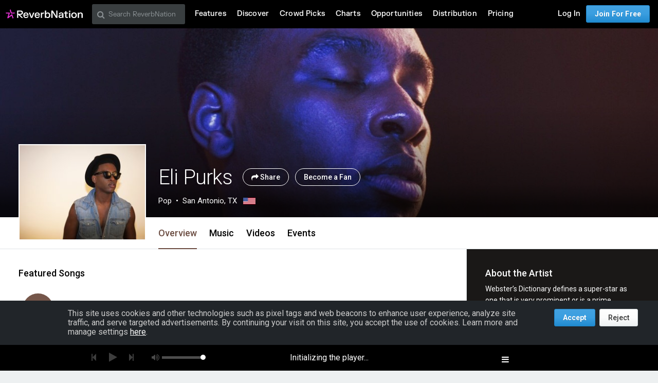

--- FILE ---
content_type: text/html; charset=utf-8
request_url: https://www.reverbnation.com/elipurks
body_size: 283939
content:
<!DOCTYPE html>
<html lang="en" xmlns:og="http://ogp.me/ns#" xmlns:fb="http://www.facebook.com/2008/fbml">
<head>
  <meta http-equiv="Content-Type" content="text/html; charset=UTF-8"/>
  <meta http-equiv="Content-language" content="en"/>
  <title>Eli Purks | ReverbNation</title>
  <meta http-equiv="X-UA-Compatible" content="IE=edge"/>
  <meta name="description" content="Pop music, lyrics, and videos from San Antonio, TX on ReverbNation"/>
  <meta name="author" content="BandLab Singapore Pte. Ltd."/>
  <meta name="copyright" content="Copyright (c) by BandLab Singapore Pte. Ltd.  All Rights Reserved."/>
  <meta name="globalsign-domain-verification" content="uA3HXlqwygDE05SIMENXziRJJfWhv_QYARYZPBIjSp"/>
  <meta name="viewport" content="width=device-width, initial-scale=1.0, user-scalable=0, maximum-scale=1.0"/>


  <link rel="canonical" href="https://www.reverbnation.com/elipurks"/>

  <link rel="apple-touch-icon" sizes="180x180" href="https://d16o2fplq2wi4c.cloudfront.net/20260115155528/images/meta/apple-touch-icon.png">
  <link rel="icon" type="image/png" href="https://d16o2fplq2wi4c.cloudfront.net/20260115155528/images/meta/favicon-32x32.png" sizes="32x32">
  <link rel="icon" type="image/png" href="https://d16o2fplq2wi4c.cloudfront.net/20260115155528/images/meta/favicon-16x16.png" sizes="16x16">
  <link rel="manifest" href="https://d16o2fplq2wi4c.cloudfront.net/20260115155528/images/meta/manifest.json">
  <link rel="mask-icon" href="https://d16o2fplq2wi4c.cloudfront.net/20260115155528/images/meta/safari-pinned-tab.svg" color="#e72e2e">
  <meta name="theme-color" content="#0d0d0e">
  <meta name="image_src" content="https://d3e6ckxkrs5ntg.cloudfront.net/artists/images/4155900/original/crop:x0y0w3200h2133/hash:1467549180/1433818325_eli4.jpg?1467549180"/>
  <meta property="og:image" content="https://d3e6ckxkrs5ntg.cloudfront.net/artists/images/4155900/original/crop:x0y0w3200h2133/hash:1467549180/1433818325_eli4.jpg?1467549180"/>
  <link rel="alternate" type="text/xml+oembed" href="https://www.reverbnation.com/oembed?url=https%3A%2F%2Fwww.reverbnation.com%2Felipurks&format=xml">
  <link rel="alternate" type="text/json+oembed" href="https://www.reverbnation.com/oembed?url=https%3A%2F%2Fwww.reverbnation.com%2Felipurks&format=json">
    <meta property="fb:app_id" content="2498397125"/>
  <meta property="og:type" content="band"/>
  <meta property="og:title" content="Eli Purks | Pop from San Antonio, TX"/>
  <meta property="og:site_name" content="ReverbNation"/>
  <meta property="og:url" content="http://www.reverbnation.com/elipurks"/>
  <meta property="og:description" content="Pop | San Antonio, TX"/>
  <meta property="og:locale" content="en_us"/>
  <meta name="twitter:card" content="player"/>
  <meta name="twitter:site" content="@ReverbNation"/>
  <meta name="rn-current-revision-hex" content="5b268e57d7a81484801730a297a35cba317797f4"/>
  <meta name="csrf-param" content="authenticity_token" />
<meta name="csrf-token" content="HHQ1KQCe3T+g1f4I8sPFFYG9ScMLwKcTVbChrcEWAuvyoqkjXFEqyD76+UK4EdFHfwniie+U9foeYGS1e25rqQ==" />
  
<meta name="twitter:title" content="Eli Purks | ReverbNation"/>
<meta name="twitter:description" content="Pop music, lyrics, and videos from San Antonio, TX on ReverbNation"/>
<meta name="twitter:image" content="https://d3e6ckxkrs5ntg.cloudfront.net/artists/images/4155900/original/resize:248x186/crop:x179y0w2840h2130/hash:1467549180/1433818325_eli4.jpg?1467549180"/>
<meta name="twitter:player" content="https://www.reverbnation.com/widget_code/html_widget/artist_4155900?widget_id=55&client_id=t23vwef5f&pwc[autoplay]=1&pwc[included_songs]=1&context_type=playlist&id_unique=artist_4155900"/>
<meta name="twitter:player:width" content="435" />
<meta name="twitter:player:height" content="435" />




  <link rel="stylesheet" media="screen" href="//fonts.googleapis.com/css?family=Roboto:100,300,300italic,400,400italic,500,700" />
  <link rel="stylesheet" media="screen" href="https://d16o2fplq2wi4c.cloudfront.net/20260115155528/stylesheets/compiled/v3/main.css" data-norem="true" />
  <!--[if (!IE)|(gte IE 8)]><!-->
<link rel="stylesheet" media="screen" href="https://d16o2fplq2wi4c.cloudfront.net/20260115155528/assets/v4_required-datauri.css" data-norem="true" />
<!--<![endif]-->
<!--[if lte IE 7]>
<link rel="stylesheet" media="screen" href="https://d16o2fplq2wi4c.cloudfront.net/20260115155528/assets/v4_required.css" data-norem="true" />
<![endif]-->
  
  
  <!--[if (!IE)|(gte IE 8)]><!-->
<link rel="stylesheet" media="screen" href="https://d16o2fplq2wi4c.cloudfront.net/20260115155528/assets/zurb_foundation-datauri.css" />
<link rel="stylesheet" media="screen" href="https://d16o2fplq2wi4c.cloudfront.net/20260115155528/assets/v4_foundation-datauri.css" />
<!--<![endif]-->
<!--[if lte IE 7]>
<link rel="stylesheet" media="screen" href="https://d16o2fplq2wi4c.cloudfront.net/20260115155528/assets/zurb_foundation.css" />
<link rel="stylesheet" media="screen" href="https://d16o2fplq2wi4c.cloudfront.net/20260115155528/assets/v4_foundation.css" />
<![endif]-->
  <link rel="stylesheet" media="screen" href="https://d16o2fplq2wi4c.cloudfront.net/20260115155528/stylesheets/bandlab/web-fonts/FKGrotesk.css" />
  <link rel="stylesheet" media="screen" href="https://d16o2fplq2wi4c.cloudfront.net/20260115155528/stylesheets/bandlab/sullivan/signup.css" />
  <link rel="stylesheet" media="screen" href="https://d16o2fplq2wi4c.cloudfront.net/20260115155528/stylesheets/bandlab/sullivan/header.css" />

    <link rel="stylesheet" media="screen" href="https://d16o2fplq2wi4c.cloudfront.net/20260115155528/stylesheets/compiled/rn_foundation/modules/artist_profile/artist_profile.css" />
  <link rel="stylesheet" media="screen" href="https://d16o2fplq2wi4c.cloudfront.net/20260115155528/stylesheets/compiled/v3/spotlight.css" />
  <link rel="stylesheet" media="screen" href="https://d16o2fplq2wi4c.cloudfront.net/20260115155528/stylesheets/vendor/owl.carousel.css" />


  <link rel="stylesheet" media="screen" href="https://d16o2fplq2wi4c.cloudfront.net/20260115155528/stylesheets/bandlab/sullivan/common.css" />


  
  
<script type="text/javascript" lazy_load="false">
  if (location.href.match(/#\!((\/|\?){1}.*)/)) location.href = RegExp.$1;
  Reverb = window.Reverb || {}; Rn = Reverb;
  Reverb.config = {"env":"production","framework_version":"R4.1.003","static_cache_server":"https://d16o2fplq2wi4c.cloudfront.net/20260115155528","image_cache_server":"https://d16o2fplq2wi4c.cloudfront.net/20260115155528","rails_version":"4.2.11","rails_page":"artist#index","v4_to_v3":["https://d16o2fplq2wi4c.cloudfront.net/20260115155528/assets/v4_to_v3-datauri.css"],"v3_logged_in":["https://d16o2fplq2wi4c.cloudfront.net/20260115155528/assets/v3_logged_in-datauri.css"],"gapi_config":{"accessKey":"AIzaSyD8wq_rgQMnDzVzYQldTbUzrkrR58dQhs8","clientId":"780260991283.apps.googleusercontent.com"},"google_key":"AIzaSyD8wq_rgQMnDzVzYQldTbUzrkrR58dQhs8","google_recaptcha_sitekey":"6Le4XhMUAAAAANmpjqukRS3TlNbuDS7OBlBVppII","google_recaptcha_enterprise_sitekey":"6Ld9zkAhAAAAAGLhdgNWTlU4NQYMVYfMnEWNlLSN","requirejs":{"baseUrl":"https://d16o2fplq2wi4c.cloudfront.net/20260115155528/assets/rjs","urlArgs":"5b268e57d7","shim":{"facebook":{"exports":"FB"},"gpt":{"exports":"googletag"},"vendor/plupload/2.1.1/plupload.dev":["vendor/plupload/2.1.1/moxie"],"vendor/waypoints/sticky":["vendor/waypoints/jquery.waypoints"]},"paths":{"vendor":"../../javascripts/vendor","soundmanager2":"../../javascripts/vendor/soundmanager2.min","jqcloud":"../../javascripts/vendor/jqcloud/jqcloud2","scrollreveal":"../../javascripts/vendor/scrollreveal/scrollreveal","video-js-novtt":"../../javascripts/vendor/video.novtt","facebook":"//connect.facebook.net/en_US/sdk","gpt":"https://securepubads.g.doubleclick.net/tag/js/gpt","async":"../../javascripts/vendor/amd/async"}},"facebook_app_ids":{"reverbnation":"2498397125","band_profile":"2405167945","download_app":"6452028673","shows_app":"7085335997","join_app":"306495682738302","videos_app":"261560383923827","control_room":"307571686013112"},"facebook_scopes":{"login":"email","band_profile_basic":"email","fan_reach":"email","manage_pages":"pages_manage_ads,pages_manage_metadata,pages_read_engagement,pages_show_list,pages_read_user_content","email":"email","publish_page":"pages_manage_ads,pages_manage_metadata,pages_read_engagement,pages_show_list,pages_read_user_content,pages_manage_posts,pages_manage_engagement","publish_personal":"","band_profile_extended":"email,pages_manage_ads,pages_manage_metadata,pages_read_engagement,pages_show_list,pages_read_user_content","publish_tab":"email,pages_manage_ads,pages_manage_metadata,pages_read_engagement,pages_show_list,pages_read_user_content","sync_personal":"email","sync_page":"email,pages_manage_ads,pages_manage_metadata,pages_read_engagement,pages_show_list,pages_read_user_content,read_insights","import_photos":"user_photos","gig_finder":"user_friends","venue_take_ownership":"email,pages_manage_ads,pages_manage_metadata,pages_read_engagement,pages_show_list,pages_read_user_content,read_insights"},"facebook_optional_scopes":{"login":["user_friends","user_location"],"band_profile_basic":[],"fan_reach":[]},"graph_api_v2":true,"social_networks":["fb_connect","fb_page","twitter","google-api","google-youtube","instagram","apple-id","bandlab"],"web_server":"https://www.reverbnation.com","cloudsponge_domain_key":"ACL5B72TAB6LS4TXCTZ5","honeybadger_api_key":"hbp_XbuTvPDZwWIgRrr35D4ZGpcvDB8mVQ2AKIDv"};
  window.CKEDITOR_BASEPATH = 'https://d16o2fplq2wi4c.cloudfront.net/20260115155528/javascripts/ckeditor/'
</script>
  <script src="https://d16o2fplq2wi4c.cloudfront.net/20260115155528/assets/v3_common.js"></script>
  <script src="https://d16o2fplq2wi4c.cloudfront.net/20260115155528/assets/music_player.js"></script>
  <script src="https://d16o2fplq2wi4c.cloudfront.net/20260115155528/assets/video_player.js"></script>


  
<script type="text/javascript" lazy_load="false">
  require.config(Reverb.config.requirejs);
  $j = jQuery.noConflict();



  if (Reverb && Reverb.Consent) {
    Reverb.Consent.initialize({"revision":"production-5b268e57d7a81484801730a297a35cba317797f4","scopes":[{"id":100,"name":"cookie:group:analytics","version":0},{"id":101,"name":"cookie:group:advertising","version":0}],"hasConsentByDefault":false});
  }
</script>

  <script type="text/javascript">
    (function () {
        var date_parts = "2026-1-30".split("-"), p = parseInt

        Reverb.TODAY = new Date(p(date_parts[0]), (p(date_parts[1]) - 1), p(date_parts[2]))
    })();



    jQuery(function() {
      MusicPlayer.setup({"blank_mp3":"https://d16o2fplq2wi4c.cloudfront.net/20260115155528/audio_player/blank.mp3","client":"234s3rwas","server":"https://www.reverbnation.com","pass":"eb1a5e9bcb94e81370e6"});
      VideoPlayerCore.setup({"server":"https://www.reverbnation.com","pass":"9a04f2f9e6de8d0ed9b4"});
    });
  </script>


</head>

<body id="musicpimp" class=" gecko redaptive zurb redaptive-page">

<div class="row"></div>

<div class="sullivan zurbify"
     id="foundation_page_header"
     ng-controller="HeaderCtrl"
     ng-class="{'open': drawer != 'closed', 'closed': drawer == 'closed'}"
     rn-modernizr="opacity, stock_android_browser, csstransforms, csstransforms3d, cssanimations"
     rn-ios-fixed-fix>
  <div history-manager id="history-manager"></div>
  <div event-listener="reverb:menu:update"></div>

  <div class="contain-to-grid">
    <div ng-if="viewset && menu && reverbUser" ng-include="'header/' + viewset + '/menu_bar.html'"></div>
    <div ng-if="!(viewset && menu && reverbUser)">
      <nav class="menu-bar row">
        <section class="small-12 columns">
          <ul class="left inline-list desktop">
            <li>
              <a href="/"><svg width="150" height="30" class="logo">
  <image xlink:href="https://d16o2fplq2wi4c.cloudfront.net/20260115155528/images/v5/rn_logos/reverbnation_logo_color_dark.svg" src="https://d16o2fplq2wi4c.cloudfront.net/20260115155528/images/v5/rn_logos/reverbnation_logo_color_dark.svg" width="150" height="30" />
</svg>
</a>
            </li>
          </ul>
        </section>
      </nav>
    </div>
  </div>

</div>


  <script>
    (function(window) {
      var slice = [].slice;

      // Private API, bypasses consent checking.
      window._dataLayer = window._dataLayer || [];
      var _dataLayer = window._dataLayer;

      window.Reverb = window.Reverb || {};
      var Reverb = window.Reverb;

      Reverb.GoogleTagManager = Reverb.GoogleTagManager || (function() {
        var enabled = false, queue = [];

        function enable() {
          enabled = true;
          for (; queue.length > 0;) {
            _dataLayer.push.apply(_dataLayer, queue.shift());
          }
        }

        function disable() { enabled = false; }

        function push() {
          var argsAsArray = slice.call(arguments, 0);
          if (enabled) {
            _dataLayer.push.apply(_dataLayer, argsAsArray);
          } else {
            queue.push(argsAsArray);
          }
        }

        return {
          enable: enable,
          disable: disable,
          push: push
        };
      })();

      Reverb.GoogleTagManager.push({});

      // Public API into GTM (also available as Reverb.GoogleTagManager)...
      window.dataLayer = window.dataLayer || [];
      for (; window.dataLayer.length > 0;) { // Process any data in the queue...
        Reverb.GoogleTagManager.push(window.dataLayer.shift());
      }
      window.dataLayer.push = Reverb.GoogleTagManager.push; // Alias Reverb.GoogleTagManager.push as dataLayer.push...

      window.reverbConsentCallbacks = window.reverbConsentCallbacks || [];
      window.reverbConsentCallbacks.push(function(Consent) {
        Consent.has_consent(Consent.SCOPE_COOKIE_GROUP_ANALYTICS).then(function() {
          return Consent.has_consent(Consent.SCOPE_COOKIE_GROUP_ADVERTISING);
        }).then(Reverb.GoogleTagManager.enable, Reverb.GoogleTagManager.disable).always(function() {
          if (Reverb.Event) {
            // Watch for updates after initial consent has been resolved.
            Reverb.Event.bind('consent:updated', jQuery('<div></div>').appendTo('body'), function() {
              Consent.has_consent(Consent.SCOPE_COOKIE_GROUP_ANALYTICS).then(function() {
                return Consent.has_consent(Consent.SCOPE_COOKIE_GROUP_ADVERTISING);
              }).then(Reverb.GoogleTagManager.enable, Reverb.GoogleTagManager.disable);
            });
          }
        });
      });
    })(window);
  </script>

  <!-- Google Tag Manager -->
  <!-- Google Tag Manager -->
  <script>(function(w,d,s,l,i){w[l]=w[l]||[];w[l].push({'gtm.start':
  new Date().getTime(),event:'gtm.js'});var f=d.getElementsByTagName(s)[0],
  j=d.createElement(s),dl=l!='dataLayer'?'&l='+l:'';j.async=true;j.src=
  '//www.googletagmanager.com/gtm.js?id='+i+dl;f.parentNode.insertBefore(j,f);
  })(window,document,'script','_dataLayer','GTM-T92MNF');</script>
  <!-- End Google Tag Manager -->

  



<input id="yui-history-field" type="hidden"/>

<div id="fb-root"></div>

<!-- Messages we flash to users on success/failure of certain actions -->
<div id="standard_flash_message" class="hidden_message standard_flash_message">
  <div data-role="content">&nbsp;</div>
  <div data-role="close"><a href="javascript:;">x</a></div>
</div>



<noscript>
<div id="warning_for_disabled_js_users" style="margin: 0 auto;position: relative;text-align: center; width: 980px;background:#555555; color:white; padding:10px;font-size:18px;line-height:26px;">
  <div style="float:left;">
    <img src="https://d16o2fplq2wi4c.cloudfront.net/20260115155528/images/v3/front_facing/page_header/noscript_exclamation.png" alt="Noscript exclamation" />
  </div>
  <div style="float:left;margin-left:10px;text-align:left;">
    ReverbNation makes heavy use of javascript<br/>
    You should enable javascript on your browser to best experience this site.
  </div>
  <div style="clear:both;"></div>
</div>
</noscript>

<div class="zurbify">
  <div class="profile-admin-toolbar-spacer hide-for-small-only"></div>
</div>
<div id="page_header_message" class="zurbify distraction--always hidden clearfix responsive-width"></div>
<div id="page_contents" class="zurbify">

    















    


<!-- don't build jsonld if xhr as eval will fail -->
<!-- Add json-ld song/video/show data -->
<script type="application/ld+json">{"@context":"http://schema.org","@type":"MusicRecording","name":"Get High Synthwave Mix","duration":"PT191S","url":"https://www.reverbnation.com/elipurks/song/33798794-get-high-synthwave-mix","inAlbum":{"@type":"MusicAlbum","name":"Eli Purks"}}</script>
<script type="application/ld+json">{"@context":"http://schema.org","@type":"MusicRecording","name":"Get High","duration":"PT173S","url":"https://www.reverbnation.com/elipurks/song/33798792-get-high","inAlbum":{"@type":"MusicAlbum","name":"Eli Purks"}}</script>
<script type="application/ld+json">{"@context":"http://schema.org","@type":"MusicRecording","name":"End Of Time (SynthWave Mix)","duration":"PT218S","url":"https://www.reverbnation.com/elipurks/song/33488182-end-of-time-synthwave-mix","inAlbum":{"@type":"MusicAlbum","name":"Eli Purks"}}</script>
<script type="application/ld+json">{"@context":"http://schema.org","@type":"MusicRecording","name":"End Of Time","duration":"PT221S","url":"https://www.reverbnation.com/elipurks/song/33488179-end-of-time","inAlbum":{"@type":"MusicAlbum","name":"Eli Purks"}}</script>
<script type="application/ld+json">{"@context":"http://schema.org","@type":"MusicRecording","name":"Eli Purks  Wasn't nice to k...","duration":"PT155S","url":"https://www.reverbnation.com/elipurks/song/33252971-eli-purks-wasnt-nice-to-know-you","inAlbum":{"@type":"MusicAlbum","name":"Eli Purks"}}</script>
<script type="application/ld+json">{"@context":"http://schema.org","@type":"VideoObject","name":"Who You Should Know","description":"Watch Who You Should Know on ReverbNation","duration":"PT0S","uploadDate":"2015-11-14T14:24:32-05:00","url":"https://www.reverbnation.com/artist/video/14104198","thumbnailUrl":"https://i.ytimg.com/vi/tn3G0VsgkrU/sddefault.jpg"}</script>





<div class="new-profile"><!-- @todo: remove this once the new profile is everywhere -->

<div id="artistProfile" class="artist_profile_content profile-wrap profile-wrap--fan-view"
     ng-controller="NavigationCtrl as navigation">
  <div ng-include="'artist_profile/color_palette.html'" ng-controller="ColorCtrl as color"></div>

  
  <div class="profile-header-wrap profile-header-wrap--with-cover profile-header-wrap--cover-visible" id="page_object_profile_header">
    <div class="profile-header-wrap__cover profile-header-wrap__switch"  ng-controller="ArtistCtrl as header" data-toggle>
      
<!--
  Artist Profile Content
-->
<div ng-controller="LayoutCtrl as layout" ng-style="{ ':before {display: none}': toggleController.toggled('showBioInHeader') }"
  class="wrap  hover-or-touch--block
  profile-header profile-header__fullWidth js-profile-user-header
  profile-header--with-photo">

  <!--
    Artist Profile Cover Photo
    -- parallax is only implemented if the user isn't
    -- an admin (due to the admin panel sitting on top of cover photo)
    -- parallax js (bottom) hooks to .js-cover-photo
  -->
  <div class="artist-profile-head-wrapper max-profile-width of-h">
    <div id="artist_profile_cover_photo" class="qa-profile-cover-photo js-cover-photo profile-header__cover-photo profile-header__cover-photo-background card card--shadowed
       card--overlay-large" style="background-color:#1a1817;background-image:url(https://d3e6ckxkrs5ntg.cloudfront.net/profile_cover_photos/images/2295185/original/resize:480x186/crop:x0y0w1920h746/quality:90/hash:1585074572/6BAE66BD-498C-40FB-A095-C30B2F5306B8_copy.jpeg?1585074572);"
      data-cover-photo-present-classes="card--overlay-large" data-ng-style="{ 'background-color': color.palette.getPalette().vibrant.dark };" data-ng-controller="ColorCtrl as color"
      data-viewport-background-image data-image-url-for-medium="https://d3e6ckxkrs5ntg.cloudfront.net/profile_cover_photos/images/2295185/original/crop:x0y0w1920h746/quality:90/hash:1585074572/6BAE66BD-498C-40FB-A095-C30B2F5306B8_copy.jpeg?1585074572">
                  </div>
  </div>
  <a ng-cloak ng-if="layout.isEnabled('rank')" class="profile-header__info__rank pos-atr mt2 mr2" href="/main/charts?artist_id=4155900&amp;genre=pop&amp;geo=Local">
    Rank #1
  </a>
</div>

<div class="js-profile-info">
  
<!-- About Profile Modal/Overlay -->
<div class="profile-about-modal ng-cloak" ng-if="toggleController.toggled('showBioInHeader')">
  <div class="expand_profile_content">
    <div class="content">
      <span class="bold text-white right rl1 show-for-small-only">
        <a class="text-white ng-cloak" href="javascript:;" ng-click="toggleController.toggle('showBioInHeader')">
          Close <i class="icon-fa icon-close"></i>
        </a>
      </span>
      <div class="row">
        <div class="profile-header__info" ng-controller="ViewportCtrl as viewPort">
  <artist-profile-photo class="show-for-small-only" profile-photo-class="profile-header-nav__photo"></artist-profile-photo>
  <!--- 
    Mobile width Artist header information
  --> 
  <div class="profile-header__info__title-wrapper show-for-small-only" ng-if="!viewPort.is('medium')">
    <h1 class="profile-header__info__title qa-artist-name inline m2" data-navigation-scroll-to data-scroll-offset="75">
      Eli Purks
    </h1>
    <div data-ng-controller="LayoutCtrl as layout" ng-cloak>
      <!-- Artist genre/location --> 
      <div class="profile-header__info__description row mt1 mb1">
        <span class="profile-header__info__genre">
          Pop
        </span>
        <span class="profile-header__info__location">
          San Antonio, TX
          <span ng-if="layout.isEnabled('flag')">
            &nbsp;
            <img alt="US" class="profile-header__info__flag" src="https://d16o2fplq2wi4c.cloudfront.net/20260115155528/images/profile/tiny_flags/US.png" />
          </span>
        </span>
        <span class="profile-header__info__more_bio bold text-black ml1"
          data-ng-if="!toggleController.toggled('showBioInHeader') && (layout.isEnabled('bio') || layout.isEnabled('links'))">
          ... <a class="text-black text-tiny" href="javascript:;" data-ng-click="toggleController.toggle('showBioInHeader')">more</a>
        </span>
      </div>
      <!-- Fan/Share Artist -->
      <div class="profile-header__info__actions row">
        <span class="profile-header__info__actions__toggle_fan" ng-if="!layout.adminControls.userCanMaintain">
          <a rel="nofollow" data-fan-action="add" data-fan-url="/artist/become_fan/4155900?without_modal=true" data-page-object-id="artist_4155900" class="button button--add--profile button--primary inverted middle  " href="javascript:;"> Become a Fan</a>
          <a rel="nofollow" data-fan-action="remove" data-fan-url="/artist/became_fan_save/artist_4155900?become_a_fan=0&amp;modal=manage_fan_settings&amp;receive_emails=0&amp;without_modal=true" data-page-object-id="artist_4155900" class="button button--added--profile button--primary button--added--remove-on-hover inverted middle  hide" href="javascript:;"> Remove Fan</a>
        </span>
        <share-button
          type="header" 
          class="ml1" 
          ng-if="layout.adminControls.userCanMaintain">
        </share-button>
        <share-button 
          type="small-button" 
          class="ml1" 
          ng-if="!layout.adminControls.userCanMaintain">
        </share-button>
        <span ng-if="!layout.adminControls.userCanMaintain">
          <a href="#" class="button button--actions button--actions--outline blue-circle middle p1 ml1"
            data-dropdown="ph_artist_4155900"></a>
        </span>
      </div>
    </div>
  </div>

  <!--- 
    Full width Artist header information
  --> 
  <div class="profile-header__info__title-wrapper hide-for-small-only" ng-if="viewPort.is('medium')">
    <h1 class="profile-header__info__title qa-artist-name inline mr2" data-navigation-scroll-to data-scroll-offset="50">
      Eli Purks
    </h1>
    <div class="profile-header__info__actions inline">
      <share-button type="header"></share-button>
        <a rel="nofollow" data-fan-action="add" data-fan-url="/artist/become_fan/4155900?without_modal=true" data-page-object-id="artist_4155900" class="button button--add--profile button--glass--solid button--glass--solid--black inverted middle ml1 shadowed text-shadow " href="javascript:;"> Become a Fan</a>
        <a rel="nofollow" data-fan-action="remove" data-fan-url="/artist/became_fan_save/artist_4155900?become_a_fan=0&amp;modal=manage_fan_settings&amp;receive_emails=0&amp;without_modal=true" data-page-object-id="artist_4155900" class="button button--added--profile button--glass--solid button--glass--solid--black button--added--remove-on-hover inverted middle ml1 shadowed text-shadow hide" href="javascript:;"> Remove Fan</a>
      <div data-dropdown="ph_artist_4155900"></div>
    </div>
    <div data-ng-controller="LayoutCtrl as layout" ng-cloak>
      <span class="profile-header__info__genre left">Pop</span>
      <span class="profile-header__info__location left">
        San Antonio, TX
        <span ng-if="layout.isEnabled('flag')">
          &nbsp;
          <img alt="US" class="profile-header__info__flag" src="https://d16o2fplq2wi4c.cloudfront.net/20260115155528/images/profile/tiny_flags/US.png" />
        </span>
      </span>
    </div>
  </div>
</div>

      </div>
      <div class="row about-modal-bio">
        <div class="small-12 columns">
          <div class="text-white text-left" data-if-layout-enabled="bio" ng-include="'artist_profile/modules/sidebar/bio.html'"></div>
        </div>
      </div>
      <div class="row about-modal-links">
        <div class="small-12 columns">
          <div class="text-white text-left" data-if-layout-enabled="links" ng-include="'artist_profile/modules/sidebar/around_the_web_links.html'"></div>
        </div>
      </div>
    </div>
  </div>
</div>

<div class="profile-header__content-wrapper max-profile-width">
  <div class="js-profile-header-profile-info">
    <div ng-class="{ 'about-modal-open': toggleController.toggled('showBioInHeader') }">
      <div class="profile-header__info" ng-controller="ViewportCtrl as viewPort">
  <artist-profile-photo class="show-for-small-only" profile-photo-class="profile-header-nav__photo"></artist-profile-photo>
  <!--- 
    Mobile width Artist header information
  --> 
  <div class="profile-header__info__title-wrapper show-for-small-only" ng-if="!viewPort.is('medium')">
    <h1 class="profile-header__info__title qa-artist-name inline m2" data-navigation-scroll-to data-scroll-offset="75">
      Eli Purks
    </h1>
    <div data-ng-controller="LayoutCtrl as layout" ng-cloak>
      <!-- Artist genre/location --> 
      <div class="profile-header__info__description row mt1 mb1">
        <span class="profile-header__info__genre">
          Pop
        </span>
        <span class="profile-header__info__location">
          San Antonio, TX
          <span ng-if="layout.isEnabled('flag')">
            &nbsp;
            <img alt="US" class="profile-header__info__flag" src="https://d16o2fplq2wi4c.cloudfront.net/20260115155528/images/profile/tiny_flags/US.png" />
          </span>
        </span>
        <span class="profile-header__info__more_bio bold text-black ml1"
          data-ng-if="!toggleController.toggled('showBioInHeader') && (layout.isEnabled('bio') || layout.isEnabled('links'))">
          ... <a class="text-black text-tiny" href="javascript:;" data-ng-click="toggleController.toggle('showBioInHeader')">more</a>
        </span>
      </div>
      <!-- Fan/Share Artist -->
      <div class="profile-header__info__actions row">
        <span class="profile-header__info__actions__toggle_fan" ng-if="!layout.adminControls.userCanMaintain">
          <a rel="nofollow" data-fan-action="add" data-fan-url="/artist/become_fan/4155900?without_modal=true" data-page-object-id="artist_4155900" class="button button--add--profile button--primary inverted middle  " href="javascript:;"> Become a Fan</a>
          <a rel="nofollow" data-fan-action="remove" data-fan-url="/artist/became_fan_save/artist_4155900?become_a_fan=0&amp;modal=manage_fan_settings&amp;receive_emails=0&amp;without_modal=true" data-page-object-id="artist_4155900" class="button button--added--profile button--primary button--added--remove-on-hover inverted middle  hide" href="javascript:;"> Remove Fan</a>
        </span>
        <share-button
          type="header" 
          class="ml1" 
          ng-if="layout.adminControls.userCanMaintain">
        </share-button>
        <share-button 
          type="small-button" 
          class="ml1" 
          ng-if="!layout.adminControls.userCanMaintain">
        </share-button>
        <span ng-if="!layout.adminControls.userCanMaintain">
          <a href="#" class="button button--actions button--actions--outline blue-circle middle p1 ml1"
            data-dropdown="ph_artist_4155900"></a>
        </span>
      </div>
    </div>
  </div>

  <!--- 
    Full width Artist header information
  --> 
  <div class="profile-header__info__title-wrapper hide-for-small-only" ng-if="viewPort.is('medium')">
    <h1 class="profile-header__info__title qa-artist-name inline mr2" data-navigation-scroll-to data-scroll-offset="50">
      Eli Purks
    </h1>
    <div class="profile-header__info__actions inline">
      <share-button type="header"></share-button>
        <a rel="nofollow" data-fan-action="add" data-fan-url="/artist/become_fan/4155900?without_modal=true" data-page-object-id="artist_4155900" class="button button--add--profile button--glass--solid button--glass--solid--black inverted middle ml1 shadowed text-shadow " href="javascript:;"> Become a Fan</a>
        <a rel="nofollow" data-fan-action="remove" data-fan-url="/artist/became_fan_save/artist_4155900?become_a_fan=0&amp;modal=manage_fan_settings&amp;receive_emails=0&amp;without_modal=true" data-page-object-id="artist_4155900" class="button button--added--profile button--glass--solid button--glass--solid--black button--added--remove-on-hover inverted middle ml1 shadowed text-shadow hide" href="javascript:;"> Remove Fan</a>
      <div data-dropdown="ph_artist_4155900"></div>
    </div>
    <div data-ng-controller="LayoutCtrl as layout" ng-cloak>
      <span class="profile-header__info__genre left">Pop</span>
      <span class="profile-header__info__location left">
        San Antonio, TX
        <span ng-if="layout.isEnabled('flag')">
          &nbsp;
          <img alt="US" class="profile-header__info__flag" src="https://d16o2fplq2wi4c.cloudfront.net/20260115155528/images/profile/tiny_flags/US.png" />
        </span>
      </span>
    </div>
  </div>
</div>

    </div>
  </div>

  <!--
    Artist Profile Sticky Nav
  -->
  <div class="js-sticky-nav-wrapper sticky-navigation-module">
    <div class="profile-header-nav-wrapper js-nav-module zindex100">
      <div class="profile-header-nav">
        <!-- artist profile photo directive -->
        <artist-profile-photo class="hide-for-small-only" profile-photo-class="profile-header-nav__photo mb2"></artist-profile-photo>
        
        <div class="profile-header-nav__sticky-info">
          <div class="profile-header-nav__small-title h4-size">
            <span data-ng-bind="header.artist.name"></span>
            <div class="profile-header-nav__small-title__actions">
              <share-button type="small-button"></share-button>
              <a rel="nofollow" data-fan-action="add" data-fan-url="/artist/become_fan/4155900?without_modal=true" data-page-object-id="artist_4155900" class="button--add small middle " data-fan-url="/artist/become_fan/4155900?without_modal=true&amp;hide_subscription_options=true" href="javascript:;"></a>
              <a rel="nofollow" data-fan-action="remove" data-fan-url="/artist/became_fan_save/artist_4155900?become_a_fan=0&amp;modal=manage_fan_settings&amp;receive_emails=0&amp;without_modal=true" data-page-object-id="artist_4155900" class="button--added
                button--added--remove-on-hover small middle hide" href="javascript:;"></a>
            </div>
          </div>
        </div>
        <div class="profile-header-nav__tabs">
          <nav class="tabs tabs--header tabs--compact-for-small-only tabs-centered-for-small-only clearfix tour-profile-tabs">
            <ul>
              <li class="tab-title" data-ng-if="false">
                <a>&nbsp;</a>
              </li>
              <li class="tab-title" ng-cloak ng-repeat="tab in navigation.tabs" ng-class="{ active: navigation.isActiveTab(tab) }">
                <a ng-click="navigation.setActiveTab(tab)">{{navigation.tabName(tab)}}</a>
              </li>
            </ul>
          </nav>
        </div>
      </div>
    </div>
  </div>
</div>


</div>

<ul id="ph_artist_4155900" data-dropdown-content="" class="f-dropdown text-left">
  <li>
    <a rel="nofollow" data-fan-action="add" data-fan-url="/artist/become_fan/4155900?without_modal=true" data-page-object-id="artist_4155900" class="" href="javascript:;"><i class="icon-fa icon-plus percent-0 mr2"></i>Save</a>
    <a rel="nofollow" data-fan-action="remove" data-fan-url="/artist/became_fan_save/artist_4155900?become_a_fan=0&amp;modal=manage_fan_settings&amp;receive_emails=0&amp;without_modal=true" data-page-object-id="artist_4155900" class="hide js-hide-for-fans--fask" href="javascript:;"><i class="icon-fa icon-minus percent-0 mr2"></i>Remove from Library</a>
    <div class="hide p1 js-show-for-fans--fask" data-page-object-id="artist_4155900">
      <i class="icon-fa icon-check percent-0 mr2"></i>
        Saved.
      <span class="bold">Receive Updates?</span>
      <div class="mt1">
        <div class="row">
          <div class="small-offset-1 small-5 columns">
            <a class="js-fan-action button m0" data-url="/artist/became_fan_save/artist_4155900?become_a_fan=1&amp;modal=manage_fan_settings&amp;receive_emails=1&amp;without_modal=true" href="javascript:;">Yes</a>
          </div>
          <div class="small-5 columns end">
            <a class="js-fan-action button m0" data-url="/artist/became_fan_save/artist_4155900?become_a_fan=1&amp;modal=manage_fan_settings&amp;receive_emails=0&amp;without_modal=true" href="javascript:;">No</a>
          </div>
        </div>
      </div>
    </div>
  </li>
  <li>
    <a title="Send Message to Eli Purks" id="message_to_artist_4155900" class="icon-fa icon-envelope" rel="nofollow" data-display="modal" data-url="/artist/message_to_fan/4155900" href="javascript:;"> Message</a>
  </li>
  <li>
    <a data-modal="current" rel="nofollow" data-display="modal" data-url="/page_object/share_page_object/artist_4155900" href="javascript:;"><i class="icon-fa icon-share percent-0 mr2"></i>Share Artist</a>
  </li>
</ul>



    </div>
  </div>


  <!--
    Artist Profile Update Main Content
  -->
  <div class="artist_profile_container full-width-grid max-profile-width">
    <div ng-include="'artist_profile/navigation.html'"></div>
  </div>
</div>

<div class="hidden">
      <div id="pixels_d49dd89c-80ef-43fc-9121-a4d8fc0dd5c4" style="position:absolute;top:-10000px;left:-10000px;max-height:1px;max-width:1px;height:1px;width:1px;overflow:hidden;"></div>



</div>

</div><!-- @todo: remove this once the new profile is everywhere -->



    


  
  



</div> <!-- page_contents -->

<div id="foundation_page_footer" class="zurbify distraction--always">
  <div class="footer-push"></div>
  <div class="footer">
    <div class="wrap wrap--full bg-white py3 responsive-background">
      <div class="row my2-for-medium-up">
        <div class="small-12 medium-7 large-6 columns">
          <ul class="inline-list inline-list--chunky-bottom mb0">
            <li><span class="fw700">Tools For:</span></li>
            <li><a href="/band-promotion">Artists</a></li>
            <li><a href="/industryprofessionals"><span>Music </span>Industry</a></li>
            <li><a href="/fan-promotion">Fans</a></li>
            <li><a href="/venue-promotion">Venues</a></li>
          </ul>
        </div>
        <div class="small-12 medium-5 large-6 columns text-right-for-medium-up social-links footer-social">
          <div class="mb0 ml0 mt3 mt0-for-medium-up social-links ">
            <a class="social-links__link social-links__link--rn-blog" href="http://blog.reverbnation.com" target="_blank">
            </a>
            <a class="social-links__link social-links__link--facebook" href="http://facebook.com/reverbnation" target="_blank">
              <i class="icon-fa icon-facebook"></i>
            </a>
            <a class="social-links__link social-links__link--twitter" href="http://twitter.com/reverbnation" target="_blank">
              <i class="icon-fa icon-twitter"></i>
            </a>
            <a class="social-links__link social-links__link--youtube" href="http://www.youtube.com/user/ReverbNationVideos" target="_blank">
              <i class="icon-fa icon-youtube-play"></i>
            </a>
            <a class="social-links__link social-links__link--instagram" href="http://instagram.com/reverbnation" target="_blank">
              <i class="icon-fa icon-instagram"></i>
            </a>
            <a class="social-links__link social-links__link--pinterest" href="http://www.pinterest.com/reverbnation/" target="_blank">
              <i class="icon-fa icon-pinterest"></i>
            </a>
          </div>
        </div>
      </div>
    </div>

    <div class="wrap wrap--full wrap--no-margin bg-black pt3 pb6 responsive-background">
      <div class="row my2-for-medium-up">
        <div class="small-12 columns">

          <!-- regular footer links -->
          <div class="row hide-for-small-only ">
              <div class="medium-4 large-2 columns mb3-for-medium-only ">
                <h6 class="text-sullivanBlue fw500">ReverbNation</h6>
                <ul class="footer-links">
                    <li><a target="_blank" href="http://blog.reverbnation.com/">Blog</a></li>
                    <li><a target="_blank" href="https://careers.bandlab.com">Careers</a></li>
                    <li><a href="http://help.reverbnation.com">Need Help?</a></li>
                    <li><a href="/user/forgot_password">Forgot Password</a></li>
                    <li><a href="/connect">CONNECT</a></li>
                    <li>&nbsp;</li>
                    <li>&nbsp;</li>
                </ul>
              </div>
              <div class="medium-4 large-2 columns mb3-for-medium-only ">
                <h6 class="text-sullivanBlue fw500">Artist Membership</h6>
                <ul class="footer-links">
                    <li><a href="/band-promotion">Overview</a></li>
                    <li><a href="/pricing">Pricing</a></li>
                    <li><a href="/features/features_index">Feature Index</a></li>
                    <li>&nbsp;</li>
                    <li>&nbsp;</li>
                    <li>&nbsp;</li>
                    <li>&nbsp;</li>
                    <li>&nbsp;</li>
                </ul>
              </div>
              <div class="medium-4 large-2 columns mb3-for-medium-only ">
                <h6 class="text-sullivanBlue fw500">Artist Development</h6>
                <ul class="footer-links">
                    <li><a href="/band-promotion/opportunities">Opportunity Submissions</a></li>
                    <li><a href="/band-promotion/gig_finder">Gig Finder</a></li>
                    <li>&nbsp;</li>
                    <li>&nbsp;</li>
                    <li>&nbsp;</li>
                    <li>&nbsp;</li>
                    <li>&nbsp;</li>
                </ul>
              </div>
              <div class="medium-4 large-3 columns mb3-for-medium-only ">
                <h6 class="text-sullivanBlue fw500">Artist Tools</h6>
                <ul class="footer-links">
                    <li><a href="/band-promotion/promoteit">Advertise on Music Sites</a></li>
                    <li><a href="/band-promotion/sponsored_artist">Sponsored Artists</a></li>
                    <li><a href="/band-promotion/distribution">Digital Distribution</a></li>
                    <li><a href="/band-promotion/sell_direct">Sell Direct</a></li>
                    <li><a href="/band-promotion/fan_reach">Fan Reach</a></li>
                    <li><a href="/band-promotion/sitebuilder">Site Builder</a></li>
                    <li><a href="/marketplace">Marketplace</a></li>
                    <li><a href="https://publishing.reverbnation.com">Publishing Administration</a></li>
                </ul>
              </div>
              <div class="medium-4 large-3 columns mb3-for-medium-only end">
                <h6 class="text-sullivanBlue fw500">Policies</h6>
                <ul class="footer-links">
                    <li><a href="/termsandconditions">Terms &amp; Conditions</a></li>
                    <li><a href="/privacy">Privacy</a></li>
                    <li><a href="/privacy#your_california_privacy_rights"><span class="nowrap">Your California Privacy Rights</span></a></li>
                    <li><a href="/copyright">Copyright</a></li>
                    <li><a href="/trademark">Trademark</a></li>
                    <li><a href="/refund">Refunds</a></li>
                    <li><a href="/abuse">Abuse</a></li>
                    <li>&nbsp;</li>
                </ul>
              </div>
          </div>

          <!--accordion based mobile footer links -->
          <div class="row show-for-small-only">
            <div class="small-12 columns">
              <dl class="accordion accordion--footer-links" data-accordion>

                  <dd class="accordion-navigation">
                    <a href="#navLinks0" class="accordion--footer-links__header text-sullivanBlue"><h6 class="text-sullivanBlue fw500">ReverbNation</h6></a>
                    <div id="navLinks0" class="content">
                      <ul class="footer-links">
                          <li><a target="_blank" href="http://blog.reverbnation.com/">Blog</a></li>
                          <li><a target="_blank" href="https://careers.bandlab.com">Careers</a></li>
                          <li><a href="http://help.reverbnation.com">Need Help?</a></li>
                          <li><a href="/user/forgot_password">Forgot Password</a></li>
                          <li><a href="/connect">CONNECT</a></li>
                      </ul>
                    </div>
                  </dd>
                  <dd class="accordion-navigation">
                    <a href="#navLinks1" class="accordion--footer-links__header text-sullivanBlue"><h6 class="text-sullivanBlue fw500">Artist Membership</h6></a>
                    <div id="navLinks1" class="content">
                      <ul class="footer-links">
                          <li><a href="/band-promotion">Overview</a></li>
                          <li><a href="/pricing">Pricing</a></li>
                          <li><a href="/features/features_index">Feature Index</a></li>
                      </ul>
                    </div>
                  </dd>
                  <dd class="accordion-navigation">
                    <a href="#navLinks2" class="accordion--footer-links__header text-sullivanBlue"><h6 class="text-sullivanBlue fw500">Artist Development</h6></a>
                    <div id="navLinks2" class="content">
                      <ul class="footer-links">
                          <li><a href="/band-promotion/opportunities">Opportunity Submissions</a></li>
                          <li><a href="/band-promotion/gig_finder">Gig Finder</a></li>
                      </ul>
                    </div>
                  </dd>
                  <dd class="accordion-navigation">
                    <a href="#navLinks3" class="accordion--footer-links__header text-sullivanBlue"><h6 class="text-sullivanBlue fw500">Artist Tools</h6></a>
                    <div id="navLinks3" class="content">
                      <ul class="footer-links">
                          <li><a href="/band-promotion/promoteit">Advertise on Music Sites</a></li>
                          <li><a href="/band-promotion/sponsored_artist">Sponsored Artists</a></li>
                          <li><a href="/band-promotion/distribution">Digital Distribution</a></li>
                          <li><a href="/band-promotion/sell_direct">Sell Direct</a></li>
                          <li><a href="/band-promotion/fan_reach">Fan Reach</a></li>
                          <li><a href="/band-promotion/sitebuilder">Site Builder</a></li>
                          <li><a href="/marketplace">Marketplace</a></li>
                          <li><a href="https://publishing.reverbnation.com">Publishing Administration</a></li>
                      </ul>
                    </div>
                  </dd>
                  <dd class="accordion-navigation">
                    <a href="#navLinks4" class="accordion--footer-links__header text-sullivanBlue"><h6 class="text-sullivanBlue fw500">Policies</h6></a>
                    <div id="navLinks4" class="content">
                      <ul class="footer-links">
                          <li><a href="/termsandconditions">Terms &amp; Conditions</a></li>
                          <li><a href="/privacy">Privacy</a></li>
                          <li><a href="/privacy#your_california_privacy_rights"><span class="nowrap">Your California Privacy Rights</span></a></li>
                          <li><a href="/copyright">Copyright</a></li>
                          <li><a href="/trademark">Trademark</a></li>
                          <li><a href="/refund">Refunds</a></li>
                          <li><a href="/abuse">Abuse</a></li>
                      </ul>
                    </div>
                  </dd>
              </dl>
            </div>
          </div>
          <!-- // accordion based mobile footer links -->
          <hr class="mt2 mb3 mt1-for-medium-only mt3-for-large-up mb5-for-medium-up bg-midnightDarkAccent hr--dark" />
          <div class="row">
            <div class="small-12 columns text-white">
              <p class="mb2">
                <span title="v.production-5b268e57d7a81484801730a297a35cba317797f4 Build timestamp: 2026-01-15 15:55:28 PM EST unicorn-deployment-76dfc8454f-f5mbs - RAILS 4.2.11">&copy;</span> 2006-2026 BandLab Singapore Pte. Ltd.
              </p>
              <p class="text-tiny dim mb0">All third party trademarks are the property of the respective trademark owners. ReverbNation is not affiliated with those trademark owners.</p>
            </div>
          </div>
        </div>
      </div>
    </div>
  </div>
</div>


<div id="gdpr_consent_banner" class="zurbify">
  <div class="full-width-grid p2 bg-coldDarkGray text-inverted text-default-size">
    <div class="row">
      <div class="small-12 medium-10 large-offset-1 large-9 columns">
        This site uses cookies and other technologies such as pixel tags and web beacons to enhance user experience,
        analyze site traffic, and serve targeted advertisements. By continuing your visit on this site, you accept the
        use of cookies. Learn more and manage settings
        <a id="js-gdpr-consent-settings" class="text-white text-underline">here</a>.
      </div>
      <div class="hide-for-small-only medium-2 columns end">
        <div class="accept-reject-container">
          <a class="js-gdpr-consent-accept button button--primary">Accept</a>
          <a class="js-gdpr-consent-reject button">Reject</a>
        </div>
      </div>
    </div>
    <div class="show-for-small-only row">
      <div class="accept-reject-container small-12 columns pt2">
        <a class="js-gdpr-consent-accept button button--primary">Accept</a>
        <a class="js-gdpr-consent-reject button">Reject</a>
      </div>
    </div>
  </div>
</div>

<script type="text/javascript">
  jQuery(function($) {
    $('#js-gdpr-consent-settings').on('click', function() {
      Reverb.Modal.open("/user/cookie_consent_modal");
    });

    function handleConsentDone(resp) {
      Reverb.Notification.info("Your privacy preferences have been updated.");
      Reverb.Consent.initialize(resp);
      Reverb.Event.trigger('consent:updated');
      $('#gdpr_consent_banner').remove();
    }

    function handleConsentFailed(resp) {
      Reverb.Notification.info("There was an error updating Your privacy preferences.");
      console.error('Consent error: ', resp);
    }

    $('.js-gdpr-consent-accept').on('click', function() {
      $.post('/user/cookie_consent_accept')
        .done(handleConsentDone)
        .fail(handleConsentFailed);
    });

    $('.js-gdpr-consent-reject').on('click', function() {
      $.post('/user/cookie_consent_reject')
        .done(handleConsentDone)
        .fail(handleConsentFailed);
    });
  });
</script>

<div id="docked_footer">
  <div id="loading_gif" >
  <span>Loading...</span>
</div>

<div class="v3_docked_footer_inner">
<div id="player_queue_item_template" class="template" data-template="    &lt;div class=&quot;player_queue_item&quot; &gt;
      &lt;a href=&quot;#&quot; class=&quot;toggle&quot;&gt;&lt;/a&gt;
      &lt;a href=&quot;#&quot; class=&quot;remove&quot; data-command=&quot;remove_song&quot;&gt;&lt;/a&gt;
      &lt;a href=&quot;#&quot; class=&quot;play_state&quot; data-command=&quot;play&quot; &gt;&lt;/a&gt;
      &lt;div class=&quot;content_wrap&quot;&gt;
        &lt;div class=&quot;content&quot;&gt;
          &lt;a href=&quot;{link}&quot; rel=&quot;nofollow&quot;&gt;&lt;img src=&quot;{image}&quot; /&gt;&lt;/a&gt;
          &lt;h3 title=&quot;{title}&quot;&gt;{title_display}&lt;/h3&gt;
          &lt;a href=&quot;{link}&quot; rel=&quot;nofollow&quot;&gt;&lt;h4 title=&quot;{artist}&quot;&gt;{artist_display}&lt;/h4&gt;&lt;/a&gt;
        &lt;/div&gt;
      &lt;/div&gt;
      &lt;div class=&quot;actions&quot; style=&quot;text-align:center&quot;&gt;
        &lt;a href=&quot;#&quot; class=&quot;first&quot; data-command=&quot;download&quot;&gt;Download&lt;/a&gt;
        &lt;a href=&quot;#&quot; data-command=&quot;share&quot;&gt;Share&lt;/a&gt;
        &lt;a href=&quot;#&quot; data-command=&quot;favorite&quot;&gt;Favorite&lt;/a&gt;
        &lt;a href=&quot;#&quot; data-command=&quot;lyrics&quot;&gt;Lyrics&lt;/a&gt;
        &lt;a href=&quot;#&quot; data-command=&quot;fan&quot; class=&quot;last&quot;&gt;Be a fan&lt;/a&gt;
      &lt;/div&gt;
    &lt;/div&gt;
"></div>
  <div class="footer_content clearfix">
    <div class="footer_music_player" id="music_player">

      <div class="player_queue collapsed" id="player_queue">
        <div class="player_queue_content">
          <div class="player_queue_header">
            <a href="#" data-command="toggle" class="collapse"></a>
          </div>

          <div class="player_queue_items card" data-card="queue_items">
            <div class="card_actions clearfix">
              <span data-role="title"></span>
              <a href="#" data-command="clear_playlist" class="playlist_action">Clear</a>
              <a href="#" data-command="share_playlist" class="playlist_action">Share All</a>
              <a href="#" data-command="show_discover" class="playlist_action">Channels</a>
            </div>
            <div class="player_queue_list"></div>
          </div>

          <div class=" card" data-card="queue_discover">
            <div class="card_actions">
              <a href="#" data-command="show_playlist" class="discovery_action">Show Queue</a>
            </div>
            <div class="player_queue_discover">
              <h2>ReverbNation Channels</h2>
              <h3>Select a Music Channel to Get Started</h3>

              <a href="#" data-command="discover_global">Global Chart Toppers</a>
              <a href="#" data-command="discover_local">Local Chart Toppers</a>
              <a href="#" data-command="discover_trending">Trending Artists</a>

              <a href="#" data-command="discover_alt_rock_indie">Alt/Rock/Indie</a>
              <a href="#" data-command="discover_electro_pop_dance">Electro/Pop/Dance</a>
              <a href="#" data-command="discover_hiphop_rap_rbsoul">HipHop/Rap/R&amp;B</a>

              <a href="#" data-command="discover_featured">Featured Artists</a>
              <a href="#" data-command="discover_my_favorites">My Favorites</a>
              <a href="#" data-command="discover_custom_channel">Custom Channel</a>
            </div>
          </div>

          <div class="player_queue_custom_channel card" data-card="queue_custom_channel">
            <div class="card_actions">
              <a href="#" data-command="show_playlist" class="discovery_action">Show Queue</a>
            </div>
            <form id="custom_channel_form" action="/c/audio_player/music_now" accept-charset="UTF-8" data-remote="true" method="post"><input name="utf8" type="hidden" value="&#x2713;" />              <input value="reverb_picks" type="hidden" name="reverb_radio[channel]" id="reverb_radio_channel" />
              <input name="reverb_radio[genres][]" type="hidden" value="" /><select id="reverb_radio_genres_player_select" multiple="multiple" style="display: none;" name="reverb_radio[genres][]"></select>
              <div class="custom-channel-header">
                <h2>Select Genres</h2>
                <div class="custom-channel-header__controls">
                  <div class="custom-channel-header__controls__left">
                    <a data-action="all" href="#">All</a> 
                    <a data-action="none" href="#">None</a> 
                  </div>
                  <div class="custom-channel-header__controls__right">
                    <a data-action="cancel" data-command="back" href="#">Cancel</a>
                    <a class="standard_button style_primary" data-action="save" href="#">Play</a> 
                  </div>
                </div>
              </div>
              <div class="custom-channel-input">
                  <a href="#" class="genre-pill"
                     data-genre="alternative"
                  >Alternative</a>
                  <a href="#" class="genre-pill"
                     data-genre="ambient"
                  >Ambient</a>
                  <a href="#" class="genre-pill"
                     data-genre="americana"
                  >Americana</a>
                  <a href="#" class="genre-pill"
                     data-genre="bluegrass"
                  >Bluegrass</a>
                  <a href="#" class="genre-pill"
                     data-genre="blues"
                  >Blues</a>
                  <a href="#" class="genre-pill"
                     data-genre="bollywoodtollywood"
                  >Bollywood/Tollywood</a>
                  <a href="#" class="genre-pill"
                     data-genre="celtic"
                  >Celtic</a>
                  <a href="#" class="genre-pill"
                     data-genre="childrens"
                  >Childrens</a>
                  <a href="#" class="genre-pill"
                     data-genre="christianrock"
                  >Christian Rock</a>
                  <a href="#" class="genre-pill"
                     data-genre="christiangospel"
                  >Christian/Gospel</a>
                  <a href="#" class="genre-pill"
                     data-genre="classical"
                  >Classical</a>
                  <a href="#" class="genre-pill"
                     data-genre="comedy"
                  >Comedy</a>
                  <a href="#" class="genre-pill"
                     data-genre="country"
                  >Country</a>
                  <a href="#" class="genre-pill"
                     data-genre="dj"
                  >DJ</a>
                  <a href="#" class="genre-pill"
                     data-genre="dance"
                  >Dance</a>
                  <a href="#" class="genre-pill"
                     data-genre="dubstep"
                  >Dubstep</a>
                  <a href="#" class="genre-pill"
                     data-genre="edm"
                  >EDM</a>
                  <a href="#" class="genre-pill"
                     data-genre="electronica"
                  >Electronica</a>
                  <a href="#" class="genre-pill"
                     data-genre="experimental"
                  >Experimental</a>
                  <a href="#" class="genre-pill"
                     data-genre="folk"
                  >Folk</a>
                  <a href="#" class="genre-pill"
                     data-genre="funk"
                  >Funk</a>
                  <a href="#" class="genre-pill"
                     data-genre="grime"
                  >Grime</a>
                  <a href="#" class="genre-pill"
                     data-genre="hiphop"
                  >Hip Hop</a>
                  <a href="#" class="genre-pill"
                     data-genre="holiday"
                  >Holiday</a>
                  <a href="#" class="genre-pill"
                     data-genre="house"
                  >House</a>
                  <a href="#" class="genre-pill"
                     data-genre="indie"
                  >Indie</a>
                  <a href="#" class="genre-pill"
                     data-genre="instrumental"
                  >Instrumental</a>
                  <a href="#" class="genre-pill"
                     data-genre="jam"
                  >Jam</a>
                  <a href="#" class="genre-pill"
                     data-genre="jazz"
                  >Jazz</a>
                  <a href="#" class="genre-pill"
                     data-genre="latin"
                  >Latin</a>
                  <a href="#" class="genre-pill"
                     data-genre="metal"
                  >Metal</a>
                  <a href="#" class="genre-pill"
                     data-genre="other"
                  >Other</a>
                  <a href="#" class="genre-pill"
                     data-genre="pop"
                  >Pop</a>
                  <a href="#" class="genre-pill"
                     data-genre="punk"
                  >Punk</a>
                  <a href="#" class="genre-pill"
                     data-genre="rbsoul"
                  >R&amp;B/Soul</a>
                  <a href="#" class="genre-pill"
                     data-genre="rap"
                  >Rap</a>
                  <a href="#" class="genre-pill"
                     data-genre="reggae"
                  >Reggae</a>
                  <a href="#" class="genre-pill"
                     data-genre="rock"
                  >Rock</a>
                  <a href="#" class="genre-pill"
                     data-genre="rockabilly"
                  >Rockabilly</a>
                  <a href="#" class="genre-pill"
                     data-genre="singersongwriter"
                  >Singer Songwriter</a>
                  <a href="#" class="genre-pill"
                     data-genre="ska"
                  >Ska</a>
                  <a href="#" class="genre-pill"
                     data-genre="spiritual"
                  >Spiritual</a>
                  <a href="#" class="genre-pill"
                     data-genre="spokenword"
                  >Spoken Word</a>
                  <a href="#" class="genre-pill"
                     data-genre="world"
                  >World</a>
              </div>
</form>          </div>

        </div>
      </div>

      <div class="player_about" id="player_about">

        <a href="#" class="toggle_playlist" data-command="toggle_playlist" title="Toggle Playlist"></a>

        <div class="cards">
          <div class="song_info card" data-card="song_info">

            <div class="song_actions clearfix">
              <a href="#" class="add" data-command="recommend" title="Add to Library"></a>
              <a href="#" class="share" data-command="share" title="Share" ></a>
              <a href="#" data-command="download" title="Download" class="download"></a>
            </div>
            <a href="#" data-role="link"><img data-role="image" src="[data-uri]" width="64" height="48" /></a>
            <h3 data-role="title"></h3>
            <a href="#" data-role="link"><h4 data-role="artist"></h4></a>
            <div class="progress_slider_wrap">
              <div class="player_slider progress_slider">
                <div class="progress">
                  <div class="progress_thumb small"></div>
                </div>
                <div class="time_progress extra_ui" style="word-break: normal !important;">12:123</div>
              </div>
            </div>
          </div>

          <div class="discover_music card" data-card="discover_music">
            <p>Not listening to anything?</p>
            <p>Try one of the <a href="#" data-command="discover">ReverbNation Channels</a></p>
          </div>

          <div class="feedback card active" data-card="feedback">
          </div>
        </div>

      </div>

      <div class="player_song_control" id="player_control">
        <div class="buttons">
          <a href="#" class="btn_prev" data-command="prev"></a>
          <a href="#" class="btn_play" data-command="play"></a>
          <a href="#" class="btn_pause" data-command="pause" style="display:none;"></a>
          <a href="#" class="btn_next" data-command="next"></a>
        </div>
        <div class="player_slider volume_slider">
          <a href="#" data-command="mute" class="volume_btn extra_ui"></a>
          <div class="progress">
            <div class="progress_thumb big"></div>
          </div>
        </div>
      </div>

    </div>
  </div>

  <div id="footer_marketing_wrap">
    <div id="footer_marketing" class="standard_footer_marketing standard_typography"></div>
  </div>

  <script type="text/javascript">
    jQuery(function ($) {
      var $footer = $('#docked_footer');
      Reverb.Event.bind('music_player:show', $footer, function () {
        $footer.addClass('player-in').removeClass('player-out');
      });
      Reverb.Event.bind('music_player:hide', $footer, function () {
        $footer.addClass('player-out').removeClass('player-in');
      });
    });
  </script>

</div>
</div>

<div id="marketing_overlay" class="zurbify"></div>
<div id="dim_overlay" style="" ondblclick="modal_close();"></div>
<div id="general_edit_container" class="float_edit_holder"></div>
<div id="general_edit_container2" class="float_edit_holder"></div>
<div id="tooltip_container" class="zurbify"></div>
<script type="text/javascript" src="https://d16o2fplq2wi4c.cloudfront.net/20260115155528/assets/v3_extras.js"></script>
<script type="text/javascript" src="https://d16o2fplq2wi4c.cloudfront.net/20260115155528/assets/foundation.js"></script>
<script type="text/javascript">
  
</script>
<script type="text/javascript">
(function() {
  var Reverb = window["Reverb"];

  if (!Reverb || !Reverb.hasOwnProperty('Consent') || !Reverb.hasOwnProperty('Mixpanel')) {
    var message = "Missing Reverb.Consent and/or Reverb.Mixpanel";
    if (Reverb && Reverb.ErrorNotifier) {
      Reverb.ErrorNotifier.notify(message)
    }
    throw new Error(message);
  }

  Reverb.Consent.has_consent(Reverb.Consent.SCOPE_COOKIE_GROUP_ANALYTICS).then(function() {
    <!-- start Mixpanel -->
    (function(e,b){if(!b.__SV){var a,f,i,g;window.mixpanel=b;a=e.createElement("script");
      a.type="text/javascript";a.async=!0;a.src=("https:"===e.location.protocol?"https:":"http:")+'//cdn.mxpnl.com/libs/mixpanel-2.2.min.js';f=e.getElementsByTagName("script")[0];f.parentNode.insertBefore(a,f);b._i=[];b.init=function(a,e,d){function f(b,h){var a=h.split(".");2==a.length&&(b=b[a[0]],h=a[1]);b[h]=function(){b.push([h].concat(Array.prototype.slice.call(arguments,0)))}}var c=b;"undefined"!==
      typeof d?c=b[d]=[]:d="mixpanel";c.people=c.people||[];c.toString=function(b){var a="mixpanel";"mixpanel"!==d&&(a+="."+d);b||(a+=" (stub)");return a};c.people.toString=function(){return c.toString(1)+".people (stub)"};i="disable track track_pageview track_links track_forms register register_once alias unregister identify name_tag set_config people.set people.set_once people.increment people.append people.track_charge people.clear_charges people.delete_user".split(" ");for(g=0;g< i.length;g++)f(c,i[g]);
        b._i.push([a,e,d])};b.__SV=1.2}})(document,window.mixpanel||[]);
    <!-- end Mixpanel -->

    mixpanel.init("ab0889532ba21199bab26025f9001ffd", {
      cookie_name: 'ab0889532ba21199bab26025f9001ffd_mixpanel', 
      loaded: function() {
        Reverb.Mixpanel.setTrackConfig({"whitelist":["^BandProfile\\.Login$","^FanReach\\.MessageSent$","^Distribution\\.Create\\.(?:SelectPackage|ReleaseOverview|SongsAdded|CoverArt|FinalReview)Done$"],"blacklist":["^(Artist|Fan|Label|Musician|Promoter|Venue)\\.Login$","^SB\\..*","^ArtistSites\\..*","^WebsiteX\\..*","^BandProfile\\..*","^Distribution\\..*","^interstitial_.*","^SongPage\\..*","^Dashboard.*","^FanReach\\..*","^CrowdReview\\..*","^Photo\\..*","^signup\\.fan\\..*","^ProfilePhotoSet$","^AddAShow\\.PageView$","^PageObject\\.BecomeFan\\.Viewed$","^BandPromo\\.View$","^HeaderClick\\.join$","^PhotoModal\\.View$"]});
        Reverb.Mixpanel.mixpanel_loaded();
      }
    });
  }, function() {
    Reverb.Mixpanel.disable();
  }).always(function() {
    // Watch for updates after initial consent has been resolved.
    Reverb.Event.bind('consent:updated', jQuery('<div></div>').appendTo('body'), function() {
      Reverb.Consent.has_consent(Reverb.Consent.SCOPE_COOKIE_GROUP_ANALYTICS).then(Reverb.Mixpanel.enable, Reverb.Mixpanel.disable);
    });
  });
})();
</script>
<script type="text/javascript">
  if (Reverb.Mixpanel) { Reverb.Mixpanel.unregister('user_email'); }
jQuery(function($) {
  Reverb.cleanup_after_logout();
Reverb.Event.trigger('menu:update', {"nav_menu":[{"type":"link","id":"logo","title":"logo","adaptive":true,"url":"/"},{"type":"link","id":"search","title":"Search","adaptive":true,"url":"/main/search"},{"type":"link","id":"features","title":"Features","adaptive":true,"url":"/band-promotion"},{"type":"link","id":"discover","title":"Discover","adaptive":true,"url":"/main/discover"},{"type":"link","id":"featured_artists","title":"Crowd Picks","adaptive":true,"url":"/main/featured_on"},{"type":"link","id":"charts","title":"Charts","adaptive":true,"url":"/main/charts"},{"type":"link","id":"opportunities","title":"Opportunities","adaptive":true,"url":"/opportunities_list"},{"type":"link","id":"distribution","title":"Distribution","adaptive":true,"url":"/distribution"},{"type":"link","id":"pricing","title":"Pricing","adaptive":true,"url":"/pricing"}],"user_menu":null,"add_new_menu":null,"more_menu":null});
});

</script>
<script type="text/javascript">
  Reverb.Navigate.initialize(false);
</script>
<script type="text/javascript">
  Reverb.Facebook.load_sdk({autologin_via_fb: true});

  jQuery(window).trigger('scripts_loaded');
</script>
<script type="text/javascript">
  require(['jquery', 'ui/sticky_nav'], function($, StickyNav) {
    /**
     * Simple event listener for enabling/disabling
     * admin sticky toolbar (used for 'View As Fan' functionality)
     */
    Reverb.Event.bind('artist_profile:fan_view', $('.profile-wrap'), function(e, data) {
      if (data.isViewAsFan) {
        stickyNav = StickyNav.init($('.js-nav-module'), $('.js-sticky-nav-wrapper'), {});
      } else {
        stickyNav.sticky.destroy();
        stickyNav.stopSticky.destroy();
      }
    });

    /**
     * enableSticky()
     * - handles sticky navigation triggers depending on user type (normal vs admin)
     * - toggles btwn admin control and View As Fan for profile view
     */
    function enableSticky() {
      if($('.profile-wrap').hasClass('profile-wrap--fan-view')) {
        Reverb.Event.trigger('artist_profile:fan_view', {isViewAsFan: true});
      } else {
        Reverb.Event.trigger('artist_profile:fan_view', {isViewAsFan: false});
      }
    }

    /**
     * stickyNav
     * - enable sticky header if appropriate
     */
    var stickyNav = StickyNav.init($('.js-nav-module'), $('.js-sticky-nav-wrapper'), {});
    enableSticky();

    /**
     *'View Admin Control' event listener
     */
    $('.profile-header-nav__admin_controls').on('click','a[data-switch-profile-view]', function(){
      $('.profile-wrap').removeClass('profile-wrap--fan-view');
      $('.admin_message').removeClass('hide-for-small-up');
      //function declaration above
      enableSticky();
    });
  });
</script>
<script type="text/javascript">
  jQuery(function($) {
    // handle (un)subscribe actions to the artist after fanning
    // @todo this should be moved into the angular app so it can be handled correctly everywhere
    $('.js-fan-action').click(function() {
      $.post($(this).data('url'));
    });

    var $window = $(window),
        $header = $('#foundation_page_header'),
        $coverPhoto = $('.js-cover-photo'),
        $coverPhotoFallback = $('.js-cover-photo-fallback'),
        $adminToolbar = $('#profile_admin_content_wrap .admin_toolbar, #header_admin_toolbar'),
        killParallaxEffect;

    function ParallaxEffect(el, maxParallaxAmount) {
      if ($coverPhotoFallback.is(':visible')) {
        return;
      }
      var onScroll = function(event) {
        if (!el.parents('body').length) {
          $window.off('scroll', onScroll);
          return;
        }
        var scrollTop = $window.scrollTop(),
            elementTop = el.offset().top,
            elementHeight = el.height() - maxParallaxAmount;
        if ($header.is(':visible')) {
          elementTop -= $header.height();
        }
        if ($adminToolbar.is(':visible')) {
          elementTop -= $adminToolbar.height();
        }
        var parallaxRatio = Math.min(1, 2 * (Math.max(0, scrollTop - elementTop) / elementHeight)),
            parallaxAmount = parallaxRatio * maxParallaxAmount;
        el.css({
          'background-position' : 'center -' + parallaxAmount + 'px'
        });
      };
      $window.on('scroll', onScroll);
      return function() {
        $window.off('scroll', onScroll);
      }
    }

    killParallaxEffect = ParallaxEffect($coverPhoto, 60);

    /**
     * Removing parallax effect when profile 
     * is initially loaded in mobile
     */
    if (killParallaxEffect && window.Adaptive && window.Adaptive.mobile()) {
      killParallaxEffect();
    }

    /**
     * Removing parallax effect on small/mobile views and 
     * Restore parallax when on larger/desktop views
     */
    Reverb.Event.bind('rn_foundation:breakpoint', $('body'),   
      function(event, old_breakpoint, new_breakpoint) {
        if (killParallaxEffect &&
            (['small', 'smallplus'].indexOf(new_breakpoint) >= 0) && 
            (['small', 'smallplus'].indexOf(old_breakpoint) == -1)) {
          killParallaxEffect();
        } 
        else if ((['small', 'smallplus'].indexOf(new_breakpoint) == -1) && 
                  (['small', 'smallplus'].indexOf(old_breakpoint) >= 0)) {
          killParallaxEffect = ParallaxEffect($coverPhoto, 60);
        }
      }
    );

    Reverb.Event.bind('cover_photo:removed', $coverPhoto, function() {
      killParallaxEffect && killParallaxEffect();
    });

    Reverb.Event.bind('cover_photo:saved', $coverPhoto, function() {
      killParallaxEffect && killParallaxEffect();
      killParallaxEffect = ParallaxEffect($coverPhoto, 60);
    });

    Reverb.Event.bind('artist_profile:fan_view', $coverPhoto, function(e,data) {
      if (data.isViewAsFan) {
        $coverPhoto.removeClass('profile-header__cover-photo--with-admin-controls');
      } else {
        $coverPhoto.addClass('profile-header__cover-photo--with-admin-controls');
      }
    });

  });
</script>
<script type="text/javascript">
(function(window){
  window.reverbConsentCallbacks = window.reverbConsentCallbacks || [];
  window.reverbConsentCallbacks.push(function(Consent) {
    Consent.has_consent(Consent.SCOPE_COOKIE_GROUP_ADVERTISING).then(function() {
      var pixelContainer = window.document.getElementById("pixels_d49dd89c-80ef-43fc-9121-a4d8fc0dd5c4");
      if (pixelContainer) {
        pixelContainer.innerHTML += "\u003cimg src=\"https://secure.adnxs.com/seg?member_id=1353\u0026add_code=genre_pixel_for_pop\u0026t=2\" width=\"1\" height=\"1\" onerror=\"this.src='[data-uri]'\"/\u003e\u003cimg src=\"https://secure.adnxs.com/seg?member_id=1602\u0026add_code=artist_4155900_pixel_for_direct_fan,genre_pixel_for_pop\u0026t=2\" width=\"1\" height=\"1\" onerror=\"this.src='[data-uri]'\"/\u003e";
      }
    });
  });
})(window);
</script>
<script type="text/javascript">

  require(['jquery','modules/artist_profile'], function ($,bootstrap) {
    $(window).bind("load", function () {
      $(document).foundation();
      Reverb.Notification.init('#standard_flash_message');
    });
    var rootElement = document.getElementById('artistProfile');
    // config object contains everything from the artist profile bootstrap
    var config = {"TAB":"overview","TABS":["overview","music","videos","shows"],"SECTIONS":["videos","shows","bio","influences","profile_stats","members","links","press","flag","blog"],"PRIMARY_SECTION":null,"COLOR_PALETTE":{"base":{"light_muted":"#888e9e","light_vibrant":"#e6c8a0","muted":"#616978","vibrant":"#83503d","dark_muted":"#38261d","dark_vibrant":"#643d2e"},"computed":{"light":"#af8f83","primary":"#75564a","primary_hover":"#6c5045","primary_text":"#6b4c41","primary_text_hover":"#63473c","dark":"#1a1817"}},"ARTIST":{"id":4155900,"name":"Eli Purks","homepage":"elipurks","share_url":"http://www.reverbnation.com/open_graph/artist/4155900","type":"artist","location":{"city":"San Antonio","state":"TX","country":"US"},"homepage_url":"//www.reverbnation.com/elipurks","image":"//d3e6ckxkrs5ntg.cloudfront.net/artists/images/4155900/original/crop:x0y0w3200h2133/hash:1467549180/1433818325_eli4.jpg?1467549180","thumbnail":"//d3e6ckxkrs5ntg.cloudfront.net/artists/images/4155900/original/resize:248x186/crop:x179y0w2840h2130/hash:1467549180/1433818325_eli4.jpg?1467549180","bio":"Webster’s Dictionary defines a super-star as one that is very prominent or is a prime attraction. That being said, the musical talent of Eli Purks has him slated to become the next super star to dominate the world of pop music.\nThere are certain artists you meet who immediately lure you in with their contagious energy and talent. Their zeal for music and performance is refreshing, and their genuine dedication and discipline to a creative craft is something you know will mark them with a career of longevity.\nAt just 20 years old, the blooming pop artist always knew that his future held something different…something special.\nCurrently residing in San Antonio, Purks was raised under the influence of a supportive family who always encouraged his creative path to a career in music and performance. Music filled the Purks’ household on a daily basis, to the likes of Al Green, Parliament Funkadelic, Mariah Carey, Diana Ross, Marvin Gaye and Stevie Wonder.\nPurks’ determination and drive to become not just a star, but a super-star began with the onset of witnessing the success of pop stars who are larger than life. Backstreet Boys, Britney Spears, Justin Timberlake, Madonna, Beyoncé, Michael Jackson and Nsync all have played a role in his preparation for a career that is already taking off at rapid speed.\nHis writing skills have flourished through the ongoing creation of poems and stories. He recently finished recording in New York, dubbing it as an amazing experience. His demos are currently being mixed and mastered, and the near future will include more studio time.\nEli admits becoming lost in the music and feeding off the reactions from the audience. He is driven by the whirlwind of performing, and as he begins to gain national recognition for his work, Eli plans to adopt a multi-city tour that will assist in building a strong fan base, as well as a supportive management team. \nHis ability to adapt as a writer, singer and performer makes Purks a trifecta of an artist, something the current cookie-cutter industry is lacking. Also impressive is his creative vision for the future, which reaches outside of performance and includes fashion, endorsements, movies, TV and eventually, world domination!\n Slated to become a world-renowned talent, Eli Purks is surely one artist to keep an eye on, as this young talent will only increase in momentum as he continues to take the entertainment industry by storm.","cover_photo":{"id":2295185,"type":"ProfileCoverPhoto","url":"https://d3e6ckxkrs5ntg.cloudfront.net/profile_cover_photos/images/2295185/original/crop:x0y0w1920h746/quality:90/hash:1585074572/6BAE66BD-498C-40FB-A095-C30B2F5306B8_copy.jpeg?1585074572","thumbnail":"https://d3e6ckxkrs5ntg.cloudfront.net/profile_cover_photos/images/2295185/original/resize:480x186/crop:x0y0w1920h746/quality:90/hash:1585074572/6BAE66BD-498C-40FB-A095-C30B2F5306B8_copy.jpeg?1585074572"},"genres":["Pop"],"fb_share_url":false,"ecomm_enabled":true,"active_since":"","public_email":"","booking_email":"","mngt_email":"","under_construction":false},"ARTIST_EXTRA_DATA":{"PROFILE_PHOTO_ID":22802706,"PROFILE_COVER_PHOTO_ID":32810539,"CURRENT_USER_IS_FAN":null,"IS_PAID_SUBSCRIBER":true,"MEMBERS_LIST":[]},"MANAGE_CONTENT_LINKS":{"songs":"/control_room/artist/4155900/songs"},"METADATA":{"PAGE_TRACKING_URLS":{"overview":"/artist/index/elipurks"},"HEADER":{"MESSAGE":null},"LOCATION":{"CONTROLLER":"artist","ACTION":"index"}},"FEATURED_SONGS":[{"id":33798794,"name":"Get High Synthwave Mix","artist":{"id":4155900,"name":"Eli Purks"},"image":"https://d3e6ckxkrs5ntg.cloudfront.net/artists/images/4155900/original/crop:x0y0w3200h2133/hash:1467549180/1433818325_eli4.jpg?1467549180","thumbnail":"https://d3e6ckxkrs5ntg.cloudfront.net/artists/images/4155900/original/resize:64x48/crop:x179y0w2840h2130/hash:1467549180/1433818325_eli4.jpg?1467549180","duration":191,"bitrate":274,"access":"streaming_only","sale_price":null,"buy_url":null,"lyrics":false,"photo_id":null,"protected":false,"public":true,"share_url":"http://www.reverbnation.com/open_graph/song/33798794","streaming_restricted":false,"homepage_url":"https://www.reverbnation.com/elipurks/song/33798794-get-high-synthwave-mix","plays":8},{"id":33798792,"name":"Get High","artist":{"id":4155900,"name":"Eli Purks"},"image":"https://d3e6ckxkrs5ntg.cloudfront.net/artists/images/4155900/original/crop:x0y0w3200h2133/hash:1467549180/1433818325_eli4.jpg?1467549180","thumbnail":"https://d3e6ckxkrs5ntg.cloudfront.net/artists/images/4155900/original/resize:64x48/crop:x179y0w2840h2130/hash:1467549180/1433818325_eli4.jpg?1467549180","duration":173,"bitrate":269,"access":"streaming_only","sale_price":null,"buy_url":null,"lyrics":false,"photo_id":null,"protected":false,"public":true,"share_url":"http://www.reverbnation.com/open_graph/song/33798792","streaming_restricted":false,"homepage_url":"https://www.reverbnation.com/elipurks/song/33798792-get-high","plays":2519},{"id":33488182,"name":"End Of Time (SynthWave Mix)","artist":{"id":4155900,"name":"Eli Purks"},"image":"https://d3e6ckxkrs5ntg.cloudfront.net/artists/images/4155900/original/crop:x0y0w3200h2133/hash:1467549180/1433818325_eli4.jpg?1467549180","thumbnail":"https://d3e6ckxkrs5ntg.cloudfront.net/artists/images/4155900/original/resize:64x48/crop:x179y0w2840h2130/hash:1467549180/1433818325_eli4.jpg?1467549180","duration":218,"bitrate":260,"access":"streaming_only","sale_price":null,"buy_url":null,"lyrics":false,"photo_id":null,"protected":false,"public":true,"share_url":"http://www.reverbnation.com/open_graph/song/33488182","streaming_restricted":false,"homepage_url":"https://www.reverbnation.com/elipurks/song/33488182-end-of-time-synthwave-mix","plays":0},{"id":33488179,"name":"End Of Time","artist":{"id":4155900,"name":"Eli Purks"},"image":"https://d3e6ckxkrs5ntg.cloudfront.net/artists/images/4155900/original/crop:x0y0w3200h2133/hash:1467549180/1433818325_eli4.jpg?1467549180","thumbnail":"https://d3e6ckxkrs5ntg.cloudfront.net/artists/images/4155900/original/resize:64x48/crop:x179y0w2840h2130/hash:1467549180/1433818325_eli4.jpg?1467549180","duration":221,"bitrate":263,"access":"streaming_only","sale_price":null,"buy_url":null,"lyrics":false,"photo_id":null,"protected":false,"public":true,"share_url":"http://www.reverbnation.com/open_graph/song/33488179","streaming_restricted":false,"homepage_url":"https://www.reverbnation.com/elipurks/song/33488179-end-of-time","plays":1},{"id":33252971,"name":"Eli Purks  Wasn't nice to know you Synthwave Radio Remix","artist":{"id":4155900,"name":"Eli Purks"},"image":"https://d3e6ckxkrs5ntg.cloudfront.net/artists/images/4155900/original/crop:x0y0w3200h2133/hash:1467549180/1433818325_eli4.jpg?1467549180","thumbnail":"https://d3e6ckxkrs5ntg.cloudfront.net/artists/images/4155900/original/resize:64x48/crop:x179y0w2840h2130/hash:1467549180/1433818325_eli4.jpg?1467549180","duration":155,"bitrate":277,"access":"streaming_only","sale_price":null,"buy_url":null,"lyrics":false,"photo_id":null,"protected":false,"public":true,"share_url":"http://www.reverbnation.com/open_graph/song/33252971","streaming_restricted":false,"homepage_url":"https://www.reverbnation.com/elipurks/song/33252971-eli-purks-wasnt-nice-to-know-you","plays":4}],"SONGS_WITH_PAGINATION":{"results":[{"id":33798794,"name":"Get High Synthwave Mix","artist":{"id":4155900,"name":"Eli Purks"},"image":"https://d3e6ckxkrs5ntg.cloudfront.net/artists/images/4155900/original/crop:x0y0w3200h2133/hash:1467549180/1433818325_eli4.jpg?1467549180","thumbnail":"https://d3e6ckxkrs5ntg.cloudfront.net/artists/images/4155900/original/resize:64x48/crop:x179y0w2840h2130/hash:1467549180/1433818325_eli4.jpg?1467549180","duration":191,"bitrate":274,"access":"streaming_only","sale_price":null,"buy_url":null,"lyrics":false,"photo_id":null,"protected":false,"public":true,"share_url":"http://www.reverbnation.com/open_graph/song/33798794","streaming_restricted":false,"homepage_url":"https://www.reverbnation.com/elipurks/song/33798794-get-high-synthwave-mix","plays":8},{"id":33798792,"name":"Get High","artist":{"id":4155900,"name":"Eli Purks"},"image":"https://d3e6ckxkrs5ntg.cloudfront.net/artists/images/4155900/original/crop:x0y0w3200h2133/hash:1467549180/1433818325_eli4.jpg?1467549180","thumbnail":"https://d3e6ckxkrs5ntg.cloudfront.net/artists/images/4155900/original/resize:64x48/crop:x179y0w2840h2130/hash:1467549180/1433818325_eli4.jpg?1467549180","duration":173,"bitrate":269,"access":"streaming_only","sale_price":null,"buy_url":null,"lyrics":false,"photo_id":null,"protected":false,"public":true,"share_url":"http://www.reverbnation.com/open_graph/song/33798792","streaming_restricted":false,"homepage_url":"https://www.reverbnation.com/elipurks/song/33798792-get-high","plays":2519},{"id":33488182,"name":"End Of Time (SynthWave Mix)","artist":{"id":4155900,"name":"Eli Purks"},"image":"https://d3e6ckxkrs5ntg.cloudfront.net/artists/images/4155900/original/crop:x0y0w3200h2133/hash:1467549180/1433818325_eli4.jpg?1467549180","thumbnail":"https://d3e6ckxkrs5ntg.cloudfront.net/artists/images/4155900/original/resize:64x48/crop:x179y0w2840h2130/hash:1467549180/1433818325_eli4.jpg?1467549180","duration":218,"bitrate":260,"access":"streaming_only","sale_price":null,"buy_url":null,"lyrics":false,"photo_id":null,"protected":false,"public":true,"share_url":"http://www.reverbnation.com/open_graph/song/33488182","streaming_restricted":false,"homepage_url":"https://www.reverbnation.com/elipurks/song/33488182-end-of-time-synthwave-mix","plays":0},{"id":33488179,"name":"End Of Time","artist":{"id":4155900,"name":"Eli Purks"},"image":"https://d3e6ckxkrs5ntg.cloudfront.net/artists/images/4155900/original/crop:x0y0w3200h2133/hash:1467549180/1433818325_eli4.jpg?1467549180","thumbnail":"https://d3e6ckxkrs5ntg.cloudfront.net/artists/images/4155900/original/resize:64x48/crop:x179y0w2840h2130/hash:1467549180/1433818325_eli4.jpg?1467549180","duration":221,"bitrate":263,"access":"streaming_only","sale_price":null,"buy_url":null,"lyrics":false,"photo_id":null,"protected":false,"public":true,"share_url":"http://www.reverbnation.com/open_graph/song/33488179","streaming_restricted":false,"homepage_url":"https://www.reverbnation.com/elipurks/song/33488179-end-of-time","plays":1},{"id":33252971,"name":"Eli Purks  Wasn't nice to know you Synthwave Radio Remix","artist":{"id":4155900,"name":"Eli Purks"},"image":"https://d3e6ckxkrs5ntg.cloudfront.net/artists/images/4155900/original/crop:x0y0w3200h2133/hash:1467549180/1433818325_eli4.jpg?1467549180","thumbnail":"https://d3e6ckxkrs5ntg.cloudfront.net/artists/images/4155900/original/resize:64x48/crop:x179y0w2840h2130/hash:1467549180/1433818325_eli4.jpg?1467549180","duration":155,"bitrate":277,"access":"streaming_only","sale_price":null,"buy_url":null,"lyrics":false,"photo_id":null,"protected":false,"public":true,"share_url":"http://www.reverbnation.com/open_graph/song/33252971","streaming_restricted":false,"homepage_url":"https://www.reverbnation.com/elipurks/song/33252971-eli-purks-wasnt-nice-to-know-you","plays":4},{"id":32561289,"name":"It's All For You","artist":{"id":4155900,"name":"Eli Purks"},"image":"https://d3e6ckxkrs5ntg.cloudfront.net/photos/images/33701171/original/crop:x0y0w1226h1338/hash:1617334397/artist_4155900-1617334397.jpg?1617334397","thumbnail":"https://d3e6ckxkrs5ntg.cloudfront.net/photos/images/33701171/original/resize:128x96/crop:x0y209w1226h920/hash:1617334397/artist_4155900-1617334397.jpg?1617334397","duration":210,"bitrate":280,"access":"streaming_only","sale_price":null,"buy_url":null,"lyrics":false,"photo_id":33701171,"protected":false,"public":true,"share_url":"http://www.reverbnation.com/open_graph/song/32561289","streaming_restricted":false,"homepage_url":"https://www.reverbnation.com/elipurks/song/32561289-its-all-for-you","plays":37},{"id":31445388,"name":"Music Is A Revelation","artist":{"id":4155900,"name":"Eli Purks"},"image":"https://d3e6ckxkrs5ntg.cloudfront.net/artists/images/4155900/original/crop:x0y0w3200h2133/hash:1467549180/1433818325_eli4.jpg?1467549180","thumbnail":"https://d3e6ckxkrs5ntg.cloudfront.net/artists/images/4155900/original/resize:64x48/crop:x179y0w2840h2130/hash:1467549180/1433818325_eli4.jpg?1467549180","duration":204,"bitrate":269,"access":"streaming_only","sale_price":null,"buy_url":null,"lyrics":false,"photo_id":null,"protected":false,"public":true,"share_url":"http://www.reverbnation.com/open_graph/song/31445388","streaming_restricted":false,"homepage_url":"https://www.reverbnation.com/elipurks/song/31445388-music-is-a-revelation","plays":172},{"id":24413071,"name":"Good As I'll Ever Be","artist":{"id":4155900,"name":"Eli Purks"},"image":"https://d3e6ckxkrs5ntg.cloudfront.net/artists/images/4155900/original/crop:x0y0w3200h2133/hash:1467549180/1433818325_eli4.jpg?1467549180","thumbnail":"https://d3e6ckxkrs5ntg.cloudfront.net/artists/images/4155900/original/resize:64x48/crop:x179y0w2840h2130/hash:1467549180/1433818325_eli4.jpg?1467549180","duration":199,"bitrate":320,"access":"streaming_only","sale_price":null,"buy_url":null,"lyrics":true,"photo_id":null,"protected":true,"public":true,"share_url":"http://www.reverbnation.com/open_graph/song/24413071","streaming_restricted":false,"homepage_url":"https://www.reverbnation.com/elipurks/song/24413071-good-as-ill-ever-be","plays":10779},{"id":23918105,"name":"Who You Should Know","artist":{"id":4155900,"name":"Eli Purks"},"image":"https://d3e6ckxkrs5ntg.cloudfront.net/artists/images/4155900/original/crop:x0y0w3200h2133/hash:1467549180/1433818325_eli4.jpg?1467549180","thumbnail":"https://d3e6ckxkrs5ntg.cloudfront.net/artists/images/4155900/original/resize:64x48/crop:x179y0w2840h2130/hash:1467549180/1433818325_eli4.jpg?1467549180","duration":227,"bitrate":320,"access":"streaming_only","sale_price":"1.29","buy_url":null,"lyrics":false,"photo_id":null,"protected":true,"public":true,"share_url":"http://www.reverbnation.com/open_graph/song/23918105","streaming_restricted":false,"homepage_url":"https://www.reverbnation.com/elipurks/song/23918105-who-you-should-know","plays":33370},{"id":23918097,"name":"Can't Stop Me","artist":{"id":4155900,"name":"Eli Purks"},"image":"https://d3e6ckxkrs5ntg.cloudfront.net/artists/images/4155900/original/crop:x0y0w3200h2133/hash:1467549180/1433818325_eli4.jpg?1467549180","thumbnail":"https://d3e6ckxkrs5ntg.cloudfront.net/artists/images/4155900/original/resize:64x48/crop:x179y0w2840h2130/hash:1467549180/1433818325_eli4.jpg?1467549180","duration":219,"bitrate":320,"access":"streaming_only","sale_price":"1.29","buy_url":null,"lyrics":false,"photo_id":null,"protected":false,"public":true,"share_url":"http://www.reverbnation.com/open_graph/song/23918097","streaming_restricted":false,"homepage_url":"https://www.reverbnation.com/elipurks/song/23918097-cant-stop-me","plays":52},{"id":23918090,"name":"Good As I'll Ever Be","artist":{"id":4155900,"name":"Eli Purks"},"image":"https://d3e6ckxkrs5ntg.cloudfront.net/artists/images/4155900/original/crop:x0y0w3200h2133/hash:1467549180/1433818325_eli4.jpg?1467549180","thumbnail":"https://d3e6ckxkrs5ntg.cloudfront.net/artists/images/4155900/original/resize:64x48/crop:x179y0w2840h2130/hash:1467549180/1433818325_eli4.jpg?1467549180","duration":199,"bitrate":320,"access":"streaming_only","sale_price":"1.29","buy_url":null,"lyrics":false,"photo_id":null,"protected":true,"public":true,"share_url":"http://www.reverbnation.com/open_graph/song/23918090","streaming_restricted":false,"homepage_url":"https://www.reverbnation.com/elipurks/song/23918090-good-as-ill-ever-be","plays":2114},{"id":23918078,"name":"Forever Starts Tonight","artist":{"id":4155900,"name":"Eli Purks"},"image":"https://d3e6ckxkrs5ntg.cloudfront.net/artists/images/4155900/original/crop:x0y0w3200h2133/hash:1467549180/1433818325_eli4.jpg?1467549180","thumbnail":"https://d3e6ckxkrs5ntg.cloudfront.net/artists/images/4155900/original/resize:64x48/crop:x179y0w2840h2130/hash:1467549180/1433818325_eli4.jpg?1467549180","duration":185,"bitrate":320,"access":"streaming_only","sale_price":"1.29","buy_url":null,"lyrics":false,"photo_id":null,"protected":true,"public":true,"share_url":"http://www.reverbnation.com/open_graph/song/23918078","streaming_restricted":false,"homepage_url":"https://www.reverbnation.com/elipurks/song/23918078-forever-starts-tonight","plays":1808}],"pagination":{"page":1,"per_page":12,"page_count":1,"result_count":12}},"WAVEFORM_DATA":[{"song_id":33252971,"waveform":[121,114,97,122,119,71,93,123,112,89,124,125,102,98,125,120,93,124,124,79,102,126,117,110,125,125,108,110,126,110,105,125,126,78,91,125,115,104,123,125,97,101,126,106,95,120,125,95,91,126,111,88,126,126,89,101,125,123,75,123,126,69,96,124,123,83,112,125,94,101,125,123,82,100,124,101,81,125,124,98,93,125,103,83,125,124,76,93,126,100,102,125,125,85,86,127,115,99,125,124,79,70,124,103,101,116,120,115,107,120,120,96,120,120,111,113,118,116,103,120,124,117,112,118,114,116,120,122,113,115,124,117,119,120,125,115,114,119,109,108,115,124,86,105,120,121,114,92,122,116,107,121,120,118,107,124,116,116,122,116,101,114,122,113,105,121,117,98,94,124,100,110,119,116,122,107,124,120,117,120,115,100,99,124,114,115,124,118,100,110,123,113,112,126,119,116,102,122,112,110,121,124,117,113,124,107,102,120,116,109,78,121,119,84,119,119,109,116,90,98,103,102,101,111,110,125,122,119,114,121,117,107,124,122,101,102,122,111,108,125,123,113,118,119,108,113,113,121,107,102,121,115,115,121,123,126,117,120,104,121,122,121,108,107,119,110,112,121,121,112,115,118,107,113,122,123,110,114,123,117,114,123,124,119,108,122,102,110,126,123,119,106,120,117,101,118,124,117,113,119,118,113,115,114,111,113,124,119,112,124,124,114,115,117,121,113,109,123,118,106,122,117,115,91,123,107,110,120,121,97,97,110,116,111,117,109,113,91,122,112,108,122,115,103,96,123,124,114,118,121,115,104,125,117,111,120,119,116,104,124,121,109,121,121,112,94,124,113,107,122,118,112,96,122,121,81,123,122,117,115,124,120,108,118,122,113,93,125,124,95,125,121,95,116,125,123,108,91,119,113,103,125,122,100,96,122,118,89,123,123,110,111,120,118,103,122,124,115,106,118,114,112,124,122,117,116,121,115,92,120,122,115,119,121,116,109,123,124,96,118,119,115,120,96,96,107,102,96,103,111,117,123,115,113,119,113,114,119,123,103,111,123,117,120,111,124,118,117,119,114,113,112,117,121,102,119,118,103,118,120,117,122,120,118,104,103,124,115,110,123,120,106,116,126,114,116,119,118,114,117,122,119,116,120,120,112,115,127,118,117,121,120,109,115,121,121,107,119,124,107,117,122,120,107,119,117,117,118,119,119,78,119,115,111,107,125,121,96,123,119,121,115,122,122,101,122,118,119,85,118,123,105,112,120,111,85,121,120,106,115,119,110,113,101,106,102,83,95,108,106,93,64,57,83,104,106,117,116,79,79,68,109,115,118,106,61,68,112,107,108,112,88,93,94,101,118,109,104,97,79,80,71,110,104,111,91,102,95,93,84,67,77,70,60,64,68,70,66,86,94,98,83,83,104,116,114,107,81,69,85,111,106,113,103,86,55,67,107,120,117,117,91,73,82,106,107,111,100,106,93,91,103,98,105,119,83,76,79,108,103,117,87,111,107,95,95,79,90,74,63,68,44,75,86,80,58,124,107,80,119,112,84,67,125,122,59,116,122,78,77,125,124,75,120,116,71,62,125,116,58,115,120,86,63,125,123,85,121,120,104,73,123,121,72,121,123,79,77,123,124,100,100,119,99,78,112,93,101,98,96,101,102,119,120,113,100,119,106,107,122,122,118,120,122,115,113,122,124,110,112,119,111,104,115,117,114,106,123,118,117,120,124,120,112,121,115,109,120,122,120,110,122,117,101,117,121,96,110,120,115,106,115,122,118,115,124,114,119,110,123,120,117,123,113,121,117,125,120,112,121,118,108,111,123,119,114,120,117,108,116,120,113,111,122,118,115,114,122,117,106,122,118,113,102,122,116,112,123,118,112,97,94,105,106,115,107,103,101,109,118,107,116,109,110,99,123,113,117,121,119,112,99,123,117,121,126,121,119,113,119,108,104,112,122,112,98,125,122,112,114,122,93,87,124,125,116,125,120,100,111,122,121,114,113,120,110,120,121,122,122,107,118,119,111,121,121,106,101,121,109,108,124,123,111,108,118,113,110,121,122,103,109,117,116,119,122,122,110,108,123,115,113,119,123,103,117,119,115,92,118,123,120,118,120,119,99,118,122,115,111,119,118,104,117,122,116,105,117,110,99,113,123,102,81,125,118,109,110,86,44,24,21,17,17,12,13,9,11,7,7,7,5,5,4,4,4,4,4,3,2,2,2,2,2,2,2,2,1,2,1,1,1,1,1,1,1,1,1,1,1]},{"song_id":33488179,"waveform":[72,51,48,42,31,23,40,10,9,63,42,47,18,30,11,48,15,11,60,49,43,43,35,15,41,38,8,23,59,36,47,22,42,11,45,83,85,118,88,106,81,114,118,124,112,28,46,105,99,108,108,111,90,68,114,97,103,86,99,62,112,123,118,85,25,40,110,112,109,94,94,104,108,76,79,123,122,118,120,117,124,117,122,89,112,122,96,123,113,124,92,97,123,70,119,73,120,117,112,122,114,120,61,121,117,116,124,118,121,114,120,119,91,122,98,122,116,120,124,120,122,54,124,110,95,124,110,125,98,121,115,63,122,90,120,95,120,120,116,118,68,126,107,119,121,121,124,111,121,111,72,120,105,123,122,121,111,119,121,60,122,85,121,118,102,123,96,121,88,120,118,113,126,117,123,117,117,122,44,121,78,121,117,112,124,97,123,106,124,124,118,123,114,124,120,121,119,63,125,103,123,117,120,123,109,125,93,122,77,111,127,116,123,120,122,98,99,106,118,121,115,108,51,112,121,124,124,83,116,116,123,121,119,120,100,115,122,115,120,113,121,103,94,122,41,120,116,121,118,119,118,119,126,77,117,117,119,120,119,124,111,115,114,93,124,102,123,108,119,121,115,119,100,119,121,124,122,111,121,117,116,108,95,123,117,119,114,118,121,116,117,73,122,107,116,121,111,125,117,118,115,116,122,111,120,121,122,118,120,121,117,126,118,122,119,126,124,120,117,119,123,119,119,118,120,124,121,110,122,119,120,116,120,117,124,126,119,122,123,123,123,121,122,115,120,119,121,123,116,118,122,120,119,120,125,121,120,115,123,109,121,121,125,123,119,117,108,106,120,117,118,122,119,116,119,120,119,121,64,119,117,125,124,120,122,60,108,120,122,122,118,122,109,84,121,64,124,58,125,117,117,123,119,122,119,121,113,103,120,124,124,123,115,122,90,122,114,124,118,123,124,121,125,56,125,122,106,122,111,124,110,122,121,54,122,94,123,119,122,123,120,123,119,125,98,119,125,114,121,96,125,109,84,123,109,122,119,125,119,118,122,82,121,103,123,121,112,122,122,122,73,117,117,122,120,121,125,120,122,120,105,123,113,121,112,107,120,119,121,91,122,120,103,119,118,121,117,119,122,66,123,42,124,102,124,122,115,124,93,120,109,117,123,117,125,119,122,96,110,118,103,90,118,104,59,112,110,123,124,97,121,123,119,121,120,120,111,105,119,120,114,113,123,111,106,123,40,121,111,122,114,120,121,121,121,101,123,117,105,122,118,121,107,114,119,87,121,86,119,117,118,122,112,117,89,121,112,111,121,116,122,98,115,110,84,122,112,121,116,117,124,106,117,68,120,114,116,117,107,123,111,117,116,119,121,119,120,120,124,125,112,120,120,121,126,114,118,123,123,124,121,117,118,120,121,118,127,125,125,117,118,124,119,118,123,116,118,124,124,117,125,122,122,117,122,121,123,118,120,117,114,120,125,124,122,118,120,123,118,118,120,114,118,118,123,122,118,112,107,105,120,115,118,116,122,115,121,122,122,123,118,124,120,121,111,120,115,87,115,117,121,114,120,116,117,120,70,116,122,111,118,108,116,95,117,102,93,112,114,121,99,119,110,120,115,121,116,125,119,119,115,116,123,119,122,100,124,120,125,125,124,122,113,122,117,115,120,112,125,117,119,121,118,123,91,117,115,111,125,119,122,116,124,101,69,99,77,113,124,108,119,94,78,19,120,92,118,119,124,124,116,120,87,117,122,115,118,111,123,101,94,120,45,121,105,120,118,118,122,120,120,71,123,112,122,117,112,122,106,111,116,81,123,113,119,120,116,120,116,121,110,122,113,115,121,115,126,97,115,112,85,119,121,122,115,121,114,109,118,55,119,120,116,117,111,122,118,121,118,119,122,117,120,118,124,120,119,120,121,124,120,119,119,120,119,121,117,115,121,124,118,122,125,120,118,120,114,120,122,115,124,110,118,122,121,119,121,126,120,119,119,122,121,118,118,112,120,121,119,119,118,120,119,122,116,118,124,114,123,120,122,119,122,120,113,109,118,120,121,115,123,115,117,122,113,128,117,122,118,119,124,123,120,46,113,122,117,118,114,121,106,97,119,100,121,109,120,119,119,123,123,122,45,117,118,120,120,119,122,119,126,121,114,122,119,122,119,121,122,121,120,51,124,117,117,117,116,122,109,116,119,85,120,119,120,120,120,120,118,116,52,118,114,119,117,120,122,124,119,118,72,24,12,7,5,3,2,2,1,1]},{"song_id":33488182,"waveform":[128,66,116,83,115,118,68,111,70,117,68,117,103,62,106,62,109,76,123,116,70,127,73,128,71,120,105,65,116,73,123,69,127,102,74,116,100,117,111,121,116,117,123,120,116,97,120,118,117,114,113,122,101,114,115,113,121,117,120,110,120,122,105,116,63,126,117,119,115,114,120,110,116,114,118,121,121,113,105,125,121,121,117,109,113,96,120,110,120,117,90,120,112,110,116,122,119,101,125,98,123,108,127,120,79,117,115,120,119,116,113,97,114,121,119,116,117,121,103,118,109,115,89,125,117,107,122,116,119,110,113,114,83,118,105,120,124,118,119,104,121,110,117,110,116,124,111,124,106,121,75,117,109,121,121,101,124,107,128,113,62,128,106,122,114,119,122,114,119,117,128,117,105,119,113,119,93,121,121,128,114,110,126,92,122,111,115,111,117,119,116,125,121,112,123,111,117,109,119,117,112,120,110,128,123,126,85,113,118,107,118,117,122,116,124,116,110,117,96,113,106,121,116,92,118,117,125,117,119,120,117,117,115,114,115,117,126,112,118,111,113,106,98,113,123,119,113,120,114,116,120,117,121,110,117,118,115,112,112,122,103,118,117,106,127,113,116,117,114,112,115,118,109,126,121,118,121,80,115,109,113,110,128,121,117,121,110,117,95,115,115,103,117,112,123,115,119,117,115,115,113,115,118,116,121,116,117,105,119,116,117,118,120,121,113,117,115,119,114,114,118,98,119,117,114,111,118,121,116,122,113,124,121,114,121,116,120,115,117,120,117,121,112,116,122,116,119,118,118,111,119,121,119,115,117,117,117,123,111,117,119,111,111,101,127,118,116,115,109,114,117,114,101,103,112,119,119,123,116,119,117,118,101,113,108,119,111,126,116,90,126,111,112,92,119,115,111,119,114,115,113,110,117,86,113,126,123,125,112,119,100,115,123,121,118,118,121,117,118,101,114,117,122,120,112,127,116,118,114,112,115,114,121,106,125,107,113,116,108,121,124,120,111,127,123,107,121,108,115,120,120,119,120,121,112,124,114,111,109,86,116,116,118,116,120,118,120,114,116,114,120,124,119,108,116,114,118,119,128,114,121,120,111,120,115,109,114,116,118,116,122,123,121,119,111,119,72,124,118,107,120,117,120,115,128,120,114,119,111,122,120,124,117,121,118,111,111,91,117,115,88,114,107,113,119,121,118,110,120,103,116,108,120,117,103,119,106,116,112,114,103,111,115,118,118,110,119,117,107,116,103,118,118,117,118,115,114,109,121,110,114,113,118,117,114,120,121,120,118,114,117,112,119,110,113,118,82,123,112,117,116,113,117,117,121,109,128,111,113,116,110,118,120,117,114,119,119,116,119,100,114,109,117,121,117,117,116,121,120,126,112,122,123,121,119,118,120,114,116,114,112,119,118,112,114,119,120,118,118,117,118,121,118,121,116,118,119,119,121,115,121,124,116,119,117,123,119,120,112,121,124,117,113,116,122,116,116,107,118,122,113,117,105,121,119,115,112,112,112,117,113,108,108,114,116,118,123,122,122,117,79,114,120,119,108,117,121,120,122,87,114,115,124,107,116,115,117,122,105,117,117,123,117,107,114,119,120,115,78,117,119,120,119,112,116,125,122,80,107,116,110,113,113,112,120,114,113,117,100,119,116,116,117,110,116,113,105,113,110,117,115,120,120,117,120,102,78,122,112,87,105,119,118,121,110,72,66,123,112,118,118,115,121,115,120,111,118,116,116,113,113,114,101,120,67,115,110,115,117,110,121,106,114,113,116,122,113,119,112,117,109,115,116,113,115,101,116,115,121,119,116,121,118,128,121,113,113,106,117,107,115,120,105,114,112,128,108,118,116,88,123,110,119,107,128,117,106,115,117,115,112,115,116,114,117,102,121,111,114,116,109,121,118,121,122,115,122,116,119,115,120,106,112,115,123,115,105,119,108,115,118,121,118,115,122,122,123,123,119,120,121,118,116,117,119,104,118,119,115,119,122,118,113,120,122,124,118,115,118,109,120,116,124,122,122,117,105,123,120,116,117,117,116,112,116,120,118,106,114,114,120,122,111,117,93,108,121,118,120,112,120,112,108,119,116,120,108,115,110,114,125,110,118,81,113,119,126,115,107,121,112,119,119,119,115,111,117,113,120,118,123,117,78,117,102,116,111,111,123,88,117,113,120,116,116,118,119,119,116,116,111,112,118,116,122,112,115,111,113,114,95,70,31,19,14,11,8,6,4,3,3,3,2,2,1,1,1,1,1,1]},{"song_id":33798792,"waveform":[126,43,44,13,7,37,39,3,126,26,40,41,120,117,112,43,43,22,15,125,59,13,126,32,23,101,98,118,117,121,120,113,18,49,38,12,126,13,76,105,114,125,50,66,44,111,75,33,123,124,122,113,120,118,114,125,121,116,123,111,121,120,99,114,117,113,111,118,119,122,122,119,115,113,117,123,112,120,118,121,115,123,98,125,121,110,119,66,124,116,66,118,118,117,118,124,118,125,118,114,110,89,126,123,112,125,114,110,111,126,106,124,121,117,119,107,125,123,114,113,116,117,117,119,111,122,121,120,113,105,124,121,116,120,125,119,116,122,121,125,118,122,119,91,119,122,111,119,120,115,119,119,117,121,120,122,114,116,120,118,115,114,116,118,123,104,126,120,123,121,111,123,124,123,122,120,114,120,122,121,128,116,120,118,122,116,121,114,122,111,119,117,118,114,120,120,117,121,105,121,122,94,120,114,122,116,120,119,125,50,28,30,2,2,2,1,1,127,9,4,2,2,125,113,120,125,109,82,113,86,98,112,114,99,106,61,123,111,120,116,70,122,120,114,115,116,104,82,104,82,126,122,118,119,116,91,113,55,116,95,106,71,77,121,121,123,126,110,28,115,119,126,114,104,115,88,123,127,122,107,120,122,82,111,111,96,118,102,98,70,107,121,120,123,110,125,115,119,121,123,118,98,107,116,114,124,99,107,113,112,113,119,109,112,114,117,99,95,107,123,121,104,123,108,112,124,111,119,122,103,112,119,115,124,115,115,121,93,118,118,106,122,116,114,120,117,105,123,120,109,119,79,113,121,118,117,121,115,118,112,93,125,117,115,120,45,115,119,117,122,114,108,120,116,115,123,120,122,114,107,115,111,114,123,112,117,121,120,118,121,119,121,114,51,119,118,119,111,117,117,110,120,120,118,118,117,120,102,117,126,114,123,115,128,118,106,121,120,118,120,123,99,124,119,116,119,117,123,118,118,121,120,116,118,113,120,123,120,122,118,126,123,122,107,122,117,111,120,111,122,124,120,124,122,118,124,122,120,123,117,123,124,116,117,122,110,118,118,123,122,118,115,122,120,121,126,71,120,118,87,122,125,113,96,116,87,125,29,21,21,2,2,2,1,1,127,13,4,3,2,125,114,117,116,96,89,118,90,119,123,108,121,106,100,125,117,119,115,82,120,121,126,116,107,97,91,115,118,125,120,122,122,102,123,120,116,120,114,121,99,120,121,121,114,120,122,109,119,120,123,120,96,109,118,115,126,116,115,121,124,85,120,120,123,116,108,111,90,115,124,119,111,106,125,107,120,120,116,115,112,111,109,120,124,105,107,109,118,120,118,118,116,123,116,93,113,106,122,118,119,124,105,114,124,101,123,116,114,106,121,111,123,116,112,121,52,117,119,115,108,115,111,120,124,114,125,119,108,120,45,113,121,118,117,122,119,118,111,68,124,116,121,112,48,115,118,111,120,105,118,118,114,104,124,121,119,115,116,119,117,116,121,118,118,121,121,116,114,117,120,115,112,118,103,122,114,106,128,119,111,122,116,118,118,118,121,118,124,116,123,123,128,120,106,119,118,118,123,122,114,123,120,115,123,116,116,123,120,120,119,121,124,113,119,122,120,119,120,126,118,121,93,121,116,107,122,114,121,122,124,121,122,125,125,120,122,122,122,108,122,109,120,122,112,120,125,122,122,120,118,122,121,120,118,50,121,116,77,125,115,112,97,115,75,125,46,79,112,78,104,83,81,63,58,128,82,99,59,120,117,112,116,112,57,116,73,85,112,110,124,104,125,121,119,120,112,119,102,121,124,88,120,121,121,118,122,120,120,95,116,91,111,77,30,101,117,106,104,97,125,121,122,123,115,116,122,116,124,113,119,118,106,117,119,121,120,106,117,77,115,83,29,102,111,124,77,97,124,93,123,122,113,104,120,116,126,111,121,121,108,121,121,115,118,112,108,74,117,81,38,112,102,111,99,101,120,122,119,117,112,104,123,115,124,121,120,119,103,120,127,114,116,122,43,123,102,119,125,126,123,75,125,108,123,126,124,120,108,121,125,123,123,113,123,88,117,117,123,111,127,124,30,123,118,120,125,72,128,105,124,125,126,104,121,121,101,122,110,126,126,62,120,116,102,126,123,118,119,109,96,121,114,121,117,118,109,123,123,125,109,93,119,122,112,122,109,125,117,120,120,118,105,127,125,121,124,101,121,123,92,119,116,112,121,119,120,126,47,25,28,1,1,1,1,1,1,1,1,1,1]},{"song_id":33798794,"waveform":[70,110,118,105,103,105,56,102,92,65,107,80,94,96,78,90,100,87,101,92,75,117,99,96,100,65,99,95,68,108,107,57,96,95,66,104,107,71,114,83,82,111,87,84,85,105,92,104,105,101,107,104,98,108,106,91,106,82,98,107,106,107,103,101,103,102,92,112,97,93,105,96,98,107,95,103,110,107,103,117,116,104,106,106,108,84,110,104,106,106,103,105,103,96,103,104,116,101,100,101,114,101,86,97,105,104,114,111,102,101,114,107,108,91,97,106,89,107,98,96,112,106,102,102,97,99,106,103,107,109,82,99,91,114,108,112,113,119,115,115,114,110,121,117,84,103,107,122,114,108,116,119,118,122,119,118,106,110,93,109,108,108,113,112,120,121,109,109,115,115,119,124,119,113,121,112,113,107,114,115,115,104,117,104,123,115,124,119,120,101,111,113,106,112,108,112,118,121,110,111,102,104,118,117,113,110,100,106,106,93,96,105,107,112,93,106,110,90,111,115,92,113,86,105,104,115,99,102,114,112,114,117,120,116,112,109,117,105,109,111,114,118,116,119,114,101,109,115,94,111,115,117,117,114,109,107,104,104,118,117,103,117,104,106,106,124,115,112,102,100,114,111,111,113,118,122,119,109,106,96,109,120,113,102,111,107,113,114,117,115,84,108,113,83,113,113,116,121,120,111,112,109,107,116,118,110,106,108,119,119,99,104,113,115,120,113,88,114,104,108,121,112,117,118,111,110,105,77,92,111,96,106,93,108,104,101,104,115,97,112,109,116,114,112,115,122,112,109,103,98,111,114,112,116,104,121,103,114,115,119,118,107,110,99,114,112,104,106,105,109,100,117,110,113,108,118,116,115,120,115,113,103,106,111,115,115,107,110,115,116,114,107,109,115,114,114,112,126,113,113,110,112,98,108,113,109,102,112,116,117,113,122,117,111,112,110,104,105,108,105,108,116,113,114,106,96,100,115,115,112,105,108,120,111,116,112,103,109,104,98,106,105,98,110,104,95,100,101,115,112,104,116,103,108,111,92,113,124,102,108,115,116,111,103,109,120,121,118,122,100,110,115,107,106,111,110,116,117,117,121,117,103,101,114,96,116,121,116,117,117,108,110,104,107,111,100,107,114,103,122,116,118,119,100,120,112,117,112,111,116,106,120,120,114,112,112,83,113,107,111,118,114,122,110,109,117,101,102,116,120,101,105,110,116,107,111,101,108,111,120,110,100,107,112,113,113,111,118,111,113,108,103,114,107,104,100,101,96,94,102,111,99,111,100,110,104,115,114,114,116,115,111,116,85,114,111,115,113,100,113,108,103,114,116,113,109,108,119,113,119,110,105,107,103,95,108,94,113,105,107,116,119,122,120,111,109,105,103,110,120,112,107,111,115,116,107,101,112,117,106,114,113,116,119,120,100,114,110,113,109,98,113,110,115,116,117,115,116,108,105,108,95,110,109,104,105,117,117,111,101,96,99,116,112,108,101,114,109,102,109,102,101,96,109,92,105,104,96,106,87,102,101,99,99,107,111,114,108,104,100,114,91,101,96,113,113,88,100,102,110,110,113,102,114,104,117,108,108,110,108,89,110,110,95,105,114,110,100,108,101,111,111,115,106,92,105,108,105,102,109,110,108,110,107,100,105,109,105,102,98,109,87,95,106,109,99,103,99,100,105,95,104,109,97,103,89,103,105,102,106,110,112,98,88,106,97,93,111,86,104,115,92,107,110,104,103,108,105,113,111,105,106,122,101,104,111,104,113,105,112,115,120,118,118,109,117,110,99,119,107,110,110,113,119,119,105,108,112,110,115,116,108,115,116,109,111,108,116,106,115,113,111,109,107,113,119,118,114,109,107,105,117,110,110,103,105,120,115,98,110,111,111,111,109,111,100,106,107,120,102,102,112,108,109,93,108,89,113,111,99,99,93,106,108,100,112,110,110,105,106,101,87,101,83,111,119,93,85,105,101,106,112,84,108,102,92,106,86,98,100,107,108,107,108,104,101,108,111,107,98,103,98,107,104,94,109,106,107,101,109,95,103,99,98,105,85,83,101,105,98,110,104,94,101,97,107,114,115,112,94,103,105,90,100,102,112,114,109,116,117,96,96,109,104,102,110,107,109,107,116,105,96,105,106,57,23,16,12,11,8,5,8,5,5,4,4,3,2,2,2,4,1,2,1,1,1,1,1,1,1,1,1,1,1,1,1,1,1,1,1,1,1,1,1,1,1,1,1,1,1,1,1,1,1,1,1,1,1,1,1]}],"LOCATION":{"country":"US"},"VIDEOS_WITH_PAGINATION":{"results":[{"id":14104198,"name":"Who You Should Know","url":"http://www.youtube.com/v/tn3G0VsgkrU?version=3\u0026autohide=1","share_url":"http://www.reverbnation.com/open_graph/video/14104198","source":"YouTube","duration":0,"yt_id":"tn3G0VsgkrU","image":"https://i.ytimg.com/vi/tn3G0VsgkrU/sddefault.jpg","thumbnail":"https://i.ytimg.com/vi/tn3G0VsgkrU/default.jpg","likes":114,"views":37642,"comments":15,"artist":{"id":4155900,"name":"Eli Purks"}},{"id":13824657,"name":"Good As I'll Ever Be","url":"http://www.youtube.com/v/lBv2I7ZjlCE?autohide=1\u0026version=3","share_url":"http://www.reverbnation.com/open_graph/video/13824657","source":"YouTube","duration":201,"yt_id":"lBv2I7ZjlCE","image":"https://i.ytimg.com/vi/lBv2I7ZjlCE/hqdefault.jpg","thumbnail":"https://i.ytimg.com/vi/lBv2I7ZjlCE/default.jpg","likes":254,"views":16522,"comments":8,"artist":{"id":4155900,"name":"Eli Purks"}}],"pagination":{"page":1,"per_page":25,"page_count":1,"result_count":2}},"ALL_UPCOMING_SHOWS_WITH_PAGINATION":{"results":[],"pagination":{"page":1,"per_page":10,"page_count":1,"result_count":0}},"ALL_PAST_SHOWS_WITH_PAGINATION":{"results":[],"pagination":{"page":1,"per_page":10,"page_count":1,"result_count":0}},"PUBLIC_UPCOMING_SHOWS_WITH_PAGINATION":{"results":[],"pagination":{"page":1,"per_page":10,"page_count":1,"result_count":0}},"PUBLIC_PAST_SHOWS_WITH_PAGINATION":{"results":[],"pagination":{"page":1,"per_page":10,"page_count":1,"result_count":0}},"BASE_URL":"https://www.reverbnation.com","STATIC_CACHE_SERVER":"https://d16o2fplq2wi4c.cloudfront.net/20260115155528","CURRENT_USER_PAGE_OBJECT_ID":null,"CAMPAIGN_SEARCH_DEFAULT_PARAMS":{"status":["Running","Offer"],"open_for_submissions":true,"online":true,"extra_fields":"user_submissions,crowd_review_opp,can_submit"},"CAMPAIGN_VIEW_LIMIT":3};

    

angular.module('artist_profile.cached_templates', []).run(['$templateCache', function($templateCache) {

  $templateCache.put('artist_profile/modules/albums_music_module.html', "<div class=\"row profile-module__inner\" data-ng-controller=\"ViewportCtrl as viewport\">\n  <div class=\"small-12 columns\">\n    <div class=\"row\">\n      <div class=\"small-12 medium-9 large-9 columns\">\n        <div ng-if=\"music.albums.length || music.adminControls.userCanMaintain\" ng-class=\"{\'h3-size\': viewport.is(\'medium\'),\'h4-size\': !viewport.is(\'medium\'), \'mb2\': music.albumView == \'list\' || music.adminControls.userCanMaintain}\">Albums<\/div>\n        <admin-buttons ng-if=\"music.albums.length\" data-admin-for=\"albums\"><\/admin-buttons>\n      <\/div>\n      <div ng-if=\"music.albums.length\" class=\"small-3 medium-3 large-3 columns text-right mt1 album-navigation\" data-if-viewport-is=\"medium\">\n        <a href=\"javascript:;\" class=\"icon-fa icon-list text-default\" ng-click=\"music.toggleAlbumView(\'list\')\" ng-class=\"{\'active p1\': music.albumView == \'list\', \'\': music.albumView != \'list\'}\"><\/a>\n        <a href=\"javascript:;\" class=\"icon-fa icon-th text-default pr1\" ng-click=\"music.toggleAlbumView(\'grid\')\" ng-class=\"{\'active p1\': music.albumView == \'grid\', \'\': music.album != \'grid\'}\"><\/a>\n      <\/div>\n    <\/div>\n    <div class=\"row\">\n      <div class=\"small-12 columns\">\n        <div class=\"empty-state-module\" ng-if=\"!music.albums.length && music.adminControls.userCanMaintain\">\n          <div class=\"row\">\n            <div class=\"small-12 medium-10 medium-centered columns\">\n              <empty-state type=\"albums\"><\/empty-state>\n            <\/div>\n          <\/div>\n        <\/div>\n        <div class=\"bdt1\" ng-repeat=\"album in music.albums\"\n             ng-if=\"music.albumView == \'list\' && viewport.is(\'medium\')\"\n             ng-class=\"{\'mb4\': \$index < music.albums.length - 1 && album.songs.length}\">\n          <div ng-include=\"\'artist_profile/modules/album_list_card.html\'\" ng-if=\"album.songs.length\"><\/div>\n        <\/div>\n        <ul class=\"small-block-grid-2 medium-block-grid-3 mt2\" ng-if=\"music.albumView == \'grid\' || !viewport.is(\'medium\')\">\n          <li ng-repeat=\"album in music.albums\" foundation-reflow=\"equalizer\" ng-if=\"album.songs.length\">\n            <div ng-include=\"\'artist_profile/modules/album_pic_card.html\'\"><\/div>\n          <\/li>\n        <\/ul>\n      <\/div>\n    <\/div>\n  <\/div>\n<\/div>\n" );

  $templateCache.put('artist_profile/modules/songs_music_module.html', "<div class=\"row profile-module__inner\" data-ng-controller=\"ViewportCtrl as viewport\">\n  <div class=\"small-12 columns\">\n    <div class=\"qa_profile_tab_title\"\n         ng-class=\"{\'mb1\': !viewport.is(\'medium\') && music.adminControls.userCanMaintain,\n                    \'mb2\': viewport.is(\'medium\') && music.adminControls.userCanMaintain,\n                    \'pb2\': viewport.is(\'medium\') && !music.adminControls.userCanMaintain,\n                    \'h3-size\': viewport.is(\'medium\'),\n                    \'h4-size pb1\': !viewport.is(\'medium\')}\">\n      Songs\n    <\/div>\n    <div class=\"empty-state-module\" ng-if=\"music.adminControls.userCanMaintain && !music.songs.length\">\n      <div class=\"row\">\n        <div class=\"small-12 medium-10 medium-centered columns\">\n          <empty-state type=\"songs\"><\/empty-state>\n        <\/div>\n      <\/div>\n    <\/div>\n    <admin-buttons ng-if=\"music.adminControls.userCanMaintain && music.songs.length\" data-admin-for=\"songs\"><\/admin-buttons>\n    <div class=\"song-list my2 qa-music-tab-song-list bdt1\">\n      <div class=\"slats slats--with-hover slats--with-darker-hover slats--hover-buttons\">\n        <div class=\"slat bordered bordered--inner-only p0 clickable qa-music-tab-song-row\"\n             ng-repeat=\"song in music.songs\"\n             foundation-reflow=\"dropdown\"\n             data-song-details-card=\"song\"\n             data-song-show-like-button=\"false\"\n             data-song-details-card-queue-type=\"tracks\"\n             data-song-details-card-mixpanel-event-source=\"artistMusic\">\n        <\/div>\n      <\/div>\n    <\/div>\n  <\/div>\n<\/div>\n" );

  $templateCache.put('artist_profile/modules/community/comments.html', "<div class=\"row\" ng-class=\"{\'pt3\':overview.comments.length}\">\n  <div class=\"small-12 columns\">\n    <h6 class=\"left\">\n      <a ng-if=\"overview.comments.length\" ng-href=\"/page_object/page_object_comments/{{overview.artist.homepage}}\">Comments<\/a>\n    <\/h6>\n  <\/div>\n<\/div>\n<!-- comments list-->\n<div\n  class=\"row\"\n  ng-class=\"(\$index > 0) ? \'pt2\' : \'pt1\'\"\n  ng-repeat=\"comment in overview.comments | commentsFilter:overview.adminControls.userCanMaintain | limitTo:3\"\n  foundation-reflow=\"equalizer\">\n  <!--comment template-->\n  <div class=\"small-12 columns\" ng-class=\"{ \'comment-overlay\': comment.status == \'pending\' }\">\n    <!-- displayed determined by comment stats-->\n    <span class=\"status-label badge badge--status-pending right\">\n      <a\n        ng-href=\"/control_room/artist/{{ overview.artist.id }}/comments\">\n        Pending Approval\n      <\/a>\n    <\/span>\n    <div class=\"comment-item\" ng-class=\"{ \'dim--light\': comment.status == \'pending\' }\">\n      <div class=\"left\">\n        <a class=\"crop-frame\" ng-if=\"comment.commenter.type.toLowerCase() != \'fan\'\"\n        ng-href=\"/{{ comment.commenter.type.toLowerCase() }}/{{ comment.commenter.homepage }}\">\n         <img\n            class=\"crop-frame__img\"\n            ng-src=\"{{ comment.commenter.thumbnail | pagespeed: \'75x56\' }}\"\n            width=\"75px\"\n            height=\"56px\"\n            alt=\"Profile picture for {{ comment.commenter.name }}\"\n            err-src=\"{{overview.defaultFanImgUrl}}\">\n        <\/a>\n        <div class=\"crop-frame\" ng-if=\"comment.commenter.type.toLowerCase() == \'fan\'\">\n          <img\n            class=\"crop-frame__img\"\n            ng-if=\"comment.commenter.type.toLowerCase() == \'fan\'\"\n            ng-src=\"{{ comment.commenter.thumbnail | pagespeed: \'75x56\' }}\"\n            width=\"75px\"\n            height=\"56px\"\n            alt=\"Profile picture for {{ comment.commenter.name }}\"\n            err-src=\"{{overview.defaultFanImgUrl}}\">\n        <\/div>\n      <\/div>\n      <div class=\"pl8\">\n        <a class=\"\" ng-if=\"comment.commenter.type.toLowerCase() != \'fan\'\"\n           ng-href=\"/{{ comment.commenter.type.toLowerCase() }}/{{ comment.commenter.homepage }}\">\n          <p class=\"fw700 mb0\" >\n          {{ comment.commenter.name }}\n          <\/p>\n        <\/a>\n        <p class=\"fw700 mb0\" ng-if=\"comment.commenter.type.toLowerCase() == \'fan\'\">{{ comment.commenter.name }}<\/p>\n        <p class=\"ellipsis mb0\">{{ comment.text }}<\/p>\n      <\/div>\n    <\/div>\n  <\/div>\n<\/div>\n<div class=\"row pt2\" ng-if=\"overview.comments.length == 0 && overview.showAddCommentButton()\">\n  <div class=\"small-12 columns\">\n    <p>Let {{ overview.artist.name }} know how you like their music.<\/p>\n  <\/div>\n<\/div>\n<div class=\"row pt2\" ng-if=\"overview.showAddCommentButton()\">\n  <div class=\"columns\">\n    <span ng-if=\"overview.comments\">\n      <a class=\"button\" rel=\"nofollow\" href=\"javascript:;\" data-display=\"modal\" data-url=\"/page_object/add_comment/artist_{{overview.artist.id}}\">Add Comment<\/a>\n    <\/span>\n  <\/div>\n<\/div>\n" );

  $templateCache.put('artist_profile/modules/community/status.html', "<div class=\"row\" ng-if=\"overview.status.text\">\n  <div class=\"small-12 columns\">\n    <h6>Status<\/h6>\n  <\/div>\n<\/div>\n<div class=\"row\" ng-if=\"overview.status.text\">\n  <div class=\"small-12 columns\">\n    <p class=\"quoted-text\" ng-bind-html=\"overview.status.text | linky:\'_blank\'\"><\/p>\n  <\/div>\n<\/div>" );

  $templateCache.put('artist_profile/modules/community/fans.html', "<div class=\"row pt3\" ng-if=\"overview.totalFans > 0\">\n  <div class=\"small-12 columns\">\n    <h6 class=\"left\">\n      <a ng-href=\"/page_object/page_object_fans/{{overview.artist.homepage}}\">\n        <ng-pluralize count=\"overview.totalFans\"\n                    when=\"{\'0\': \'Fans\',\n                           \'1\': \'1 Fan\',\n                           \'other\': \'{{ overview.totalFans }} Fans\'\n                           }\">\n        <\/ng-pluralize>\n      <\/a>\n    <\/h6>\n  <\/div>\n<\/div>\n<div class=\"row pt1\" ng-if=\"overview.fans.length\">\n  <div class=\"small-12 columns nowrap-hide\">\n    <span class=\"crop-frame\"  ng-repeat=\"fan in overview.fans | limitTo:12\">\n      <a ng-href=\"/{{ fan.type.toLowerCase() }}/{{ fan.homepage }}\">\n        <img\n          class=\"crop-frame__img\"\n          ng-src=\"{{ fan.thumbnail | pagespeed: \'76x76\' }}\"\n          width=\"76px\"\n          height=\"76px\"\n          alt=\"Fan of {{ overview.artist.name }}\"\n          err-src=\"{{overview.defaultFanImgUrl}}\">\n      <\/a>\n    <\/span>\n  <\/div>\n<\/div>\n<div class=\"row pt2\">\n  <div class=\"small-12 columns\">\n    <p ng-if=\"overview.totalFans == 0\">{{ overview.artist.name }} is just getting started. Be their first fan on ReverbNation.<\/p>\n    <become-fan-button><\/become-fan-button>\n  <\/div>\n<\/div>" );

  $templateCache.put('artist_profile/modules/featured_song_music_module.html', "<div data-ng-controller=\"ViewportCtrl as viewport\">\n  <div data-ng-controller=\"WaveformCtrl as waveform\">\n\n<div class=\"row profile-module__inner\" ng-cloak>\n  <div class=\"small-12 columns\">\n\n  <div class=\"row\">\n    <div class=\"small-12 medium-12 large-5 columns\">\n      <div ng-class=\"{\'h3-size\': viewport.is(\'medium\'),\'h4-size\': !viewport.is(\'medium\')}\">\n        Featured Song\n      <\/div>\n    <\/div>\n    <div class=\"small-12 medium-12 large-7 columns text-right-for-large-up py1 py0-for-large-up\">\n      <div data-ng-controller=\"DownloadCtrl as download\">\n        <a class=\"mb0 button button--small button--glass button--vibrant-color-primary\" rel=\"nofollow\" data-display=\"modal\" data-modal=\"current\"\n           data-url=\"/page_object/share_song/{{waveform.currentSong.id}}?onshare=record_lp_shares\">\n          Share Song\n        <\/a>\n        <a class=\"mb0 button button--small button--glass button--vibrant-color-primary\" rel=\"nofollow\" data-ng-href=\"/artist/buy_song/{{waveform.currentSong.artist.id}}?song_id={{waveform.currentSong.id}}&source=songs_backpage\"\n           data-ng-if=\"waveform.currentSong.sale_price\">\n          Buy Song\n        <\/a>\n        <a class=\"mb0 button button--small button--glass button--vibrant-color-primary\" rel=\"nofollow\" data-ng-click=\"download.buyExternal(waveform.currentSong.buy_url,\$event)\"\n           data-ng-if=\"!waveform.currentSong.sale_price && waveform.currentSong.buy_url\">\n          Buy Song\n        <\/a>\n        <a class=\"mb0 button button--small button--glass button--vibrant-color-primary\" rel=\"nofollow\" data-ng-click=\"download.getSong(waveform.currentSong.id, \$event)\"\n           data-ng-if=\"waveform.currentSong.isDownloadable() || download.isNinjaAdSong(waveform.currentSong.id)\">\n          Download Free MP3\n        <\/a>\n      <\/div>\n    <\/div>\n  <\/div>\n\n  <div class=\" inline row\">\n    <div class=\"small-12 columns\">\n      <div class=\"text-alt ellipsis\">{{waveform.currentSong.name}}<\/div>\n    <\/div>\n  <\/div>\n\n  <!-- Waveform -->\n  <div class=\"row music-module\">\n    <div class=\"song-player\">\n\n      <span class=\"song-player__position text-light\" data-ng-bind=\"waveform.position | duration\"> /<\/span>\n      <span class=\"song-player__position__divider text-light\">/<\/span>\n      <span class=\"song-player__duration text-light\" data-ng-bind=\"waveform.duration | duration\"><\/span>\n\n      <a class=\"song-player__play-pause-button\" data-ng-click=\"waveform.playOrPause()\"\n         data-ng-class=\"{ \'icon-fa icon-play\': !waveform.isPlaying(), \'icon-fa icon-pause\': waveform.isPlaying(), \'buffering\': waveform.isBuffering() }\"\n         data-delayed-add-class-if=\"!waveform.isBuffering()\" data-delayed-add-class-if-delay=\"150\" data-delayed-add-class-if-class=\"animation-complete\"><\/a>\n\n      <div class=\"song-player__waveform\" data-ng-class=\"{ \'waveform--inactive\': waveform.isInactive() }\" data-resize\n           data-player-scrubber data-player-scrubber-play-function=\"waveform.playOrPause()\" data-player-synchronizer=\"::waveform.playerSynchronizer\"\n           data-player-scrubber-trigger-seek-start-on-first-event=\"false\">\n        <div class=\"song-player__waveform__base\" data-ng-if=\"waveform.songId\" data-waveform=\"waveform.waveform\" data-waveform-colors=\"waveform.colors\"\n             data-waveform-song-id=\"waveform.songId\" data-waveform-synchronizer=\"::waveform.playerSynchronizer\"><\/div>\n\n      <\/div>\n    <\/div>\n  <\/div>\n\n  <\/div>\n<\/div>\n\n  <\/div>\n<\/div>" );

  $templateCache.put('artist_profile/modules/music_overview_module.html', "<div class=\"profile-module__inner slats music-module\" ng-if=\"!overview.adminControls.userCanMaintain || overview.songs.length\">\n  <div class=\"tour-featured-content\">\n    <div class=\"module-header row\">\n      <div class=\"title small-6 medium-6 large-6 columns\">\n        <h4>Featured Songs<\/h4>\n      <\/div>\n    <\/div>\n    <admin-buttons data-admin-for=\"music\"><\/admin-buttons>\n  <\/div>\n  <div class=\"row show-for-medium-up\">\n    <div data-ng-if=\"overview.songs.length > 0 && overview.hasPlayableSongs()\" data-ng-include=\"\'artist_profile/components/waveform.html\'\"><\/div>\n  <\/div>\n  <div class=\"song-list qa-song-list\">\n    <div ng-if=\"!overview.songs || overview.songs.length < 1\" class=\"text-center pt3 mt5\">\n      <p>{{overview.artist.name}} has no available songs at this time.<\/p>\n    <\/div>\n    <div class=\"song-list qa_profile_featured_songs\" ng-if=\"overview.songs && overview.songs.length > 0\">\n      <div class=\"slats slats--with-hover slats--with-darker-hover slats--hover-buttons\">\n        <div class=\"slat bordered p0 clickable\"\n             ng-repeat=\"song in overview.songs | limitTo: 5\"\n             foundation-reflow=\"equalizer\"\n             data-song-details-card=\"song\"\n             data-song-show-like-button=\"true\"\n             data-song-details-card-queue-type=\"featured\"\n             data-song-details-card-mixpanel-event-source=\"artistProfile\">\n        <\/div>\n      <\/div>\n    <\/div>\n  <\/div>\n  <div class=\"row\">\n    <div class=\"small-12 columns text-center\">\n      <a ng-click=\"navigation.setActiveTab(\'music\')\" class=\"bold show-for-small-only my3\">All Music &raquo;<\/a>\n    <\/div>\n  <\/div>\n  <a href ng-click=\"navigation.setActiveTab(\'music\')\" class=\"bold button-module-bottom hide-for-small-only mt2\">All Music &raquo;<\/a>\n<\/div>\n\n<div class=\"empty-state-module qa-song-list\" ng-if=\"overview.adminControls.userCanMaintain && !overview.songs.length\">\n  <div class=\"row tour-add-song\">\n    <div class=\"small-12 columns\">\n      <empty-state type=\"songs\" active=\"true\"><\/empty-state>\n    <\/div>\n  <\/div>\n<\/div>\n" );

  $templateCache.put('artist_profile/modules/shows_module.html', "<div id=\"shows_list_anchor\" class=\"row profile-module__inner\" data-ng-controller=\"ViewportCtrl as viewport\">\n  <div class=\"small-12 columns\">\n    <!-- Cold start for no upcoming shows -->\n    <div show-spinner=\"!shows.visibleObject\" spinner-options=\'{\"lines\": \"13\"}\' class=\"spinner\"><\/div>\n    <div data-ng-if=\"shows.visibleObject.length < 1\"\n         class=\"text-center pt3 mt5\">\n      <h6>{{ shows.artist.name }} has no {{ shows.visiblePage }} events at&nbsp;this&nbsp;time.<\/h6>\n      <p data-ng-if=\"(shows.visiblePage==\'upcoming\') && shows.pastShows && (!shows.visibleObject || shows.visibleObject.length < 1)\">\n        <a data-ng-click=\"shows.setVisiblePage(\'past\')\" class=\"qa-view-past-shows-link\" rel=\"nofollow\">\n          View Past Events\n        <\/a>\n        to see where the artist&nbsp;has&nbsp;played.\n      <\/p>\n      <p data-ng-if=\"(shows.visiblePage==\'past\') && shows.pastShows && (!shows.visibleObject || shows.visibleObject.length < 1)\">\n        <a data-ng-click=\"shows.setVisiblePage(\'upcoming\')\" rel=\"nofollow\">\n          View Upcoming Shows\n        <\/a>\n        to see where the artist&nbsp;will&nbsp;be&nbsp;playing&nbsp;at.\n      <\/p>\n    <\/div>\n    <!-- Shows list -->\n    <div data-ng-if=\"shows.visibleObject && shows.visibleObject.length > 0\">\n      <div class=\"row\">\n        <div class=\"qa_profile_tab_title text-left small-6 columns\"\n          ng-class=\"{\'h3-size pb1\': viewport.is(\'medium\'),\'h4-size pb1\': !viewport.is(\'medium\')}\">\n          {{shows.visiblePage | capitalize }} Events\n        <\/div>\n        <div class=\"text-right small-6 columns\">\n          <a rel=\"nofollow\"\n            data-ng-if=\"shows.visiblePage == \'past\' && shows.upcomingShows\"\n            data-ng-click=\"shows.setVisiblePage(\'upcoming\')\">\n            View Upcoming Events\n          <\/a>\n          <a rel=\"nofollow\"\n             data-ng-if=\"shows.visiblePage == \'upcoming\' && shows.pastShows\"\n             data-ng-click=\"shows.setVisiblePage(\'past\')\">\n            View Past Events\n          <\/a>\n        <\/div>\n      <\/div>\n      <div class=\"row\" ng-if=\"shows.visibleObject\">\n        <div class=\"small-12 columns mt1\">\n          <!--Admin Buttons-->\n          <admin-buttons data-admin-for=\"shows\"><\/admin-buttons>\n        <\/div>\n      <\/div>\n      <div class=\"row\">\n        <div class=\"columns medium-12\" ng-if=\"shows.needsPagination(shows.visibleObject)\">\n          <div class=\"pagination_details mb2 mt1 text-alt left-for-medium-up hide-for-small-only text-center-for-medium-only\">\n            <b>{{ shows.firstItemFromPage() }}-{{ shows.lastItemFromPage() }} of {{ shows.getTotalObjects() }}<\/b> {{ shows.visiblePage | capitalize }} Shows\n          <\/div>\n        <\/div>\n      <\/div>\n      <div class=\"slats mt1 bdt1 shows\">\n        <div class=\"slat bordered bordered--inner-only p0\"\n             ng-repeat=\"show in shows.visibleObject\"\n             show-details-card\n             show=\"show\"\n             past=\"shows.visiblePage != \'upcoming\'\">\n        <\/div>\n      <\/div>\n      <div ng-if=\"shows.needsPagination(shows.visibleObject)\" foundation-reflow=\"equalizer\">\n        <div class=\"row collapse pt2\">\n          <div class=\"columns medium-12 large-4\">\n            <div class=\"pagination_details mb2 mt1 text-alt left-for-large-up hide-for-small-only text-center-for-medium-only\">\n              <b>{{ shows.firstItemFromPage() }}-{{ shows.lastItemFromPage() }} of {{ shows.getTotalObjects() }}<\/b> {{ shows.visiblePage | capitalize }} Shows\n            <\/div>\n          <\/div>\n          <div class=\"columns medium-12 large-8\">\n            <div ng-if=\"shows.showPaginationSpinner\"\n                show-spinner=\"shows.showPaginationSpinner\"\n                spinner-options=\'{\"lines\": \"13\"}\'\n                class=\"pos-ar spinner pagination-spinner\">\n            <\/div>\n            <div class=\"pagination-centered clearfix right-for-large-up\"\n                 pagination\n                 use-foundation=\"true\"\n                 total-items=\"shows.getTotalObjects()\"\n                 max-size=\"6\"\n                 items-per-page=\"shows.visibleObject.pagination.per_page\"\n                 page=\"shows.visibleObject.pagination.page\"\n                 on-select-page=\"shows.setPage(page)\"\n                 previous-text=\"\"\n                 next-text=\"\">\n            <\/div>\n          <\/div>\n        <\/div>\n      <\/div>\n    <\/div>\n  <\/div>\n<\/div>\n" );

  $templateCache.put('artist_profile/modules/community_overview_module.html', "<div \n  show-spinner=\"overview.fans === undefined || overview.comments === undefined\" \n  spinner-options=\'{\"lines\": \"13\"}\' class=\"spinner\">\n<\/div>\n<div class=\"community-module profile-module__inner\" ng-hide=\"overview.showCommunityEmptyState()\">\n  <div class=\"module-header row\">\n    <div class=\"small-12 columns\">\n      <h4 class=\"inline mr4 \">Community<\/h4>\n      <div class=\"inline with-middle-aligned-content social-header-buttons\">\n        <artist-fb-like-button><\/artist-fb-like-button>\n        <artist-twitter-following-button><\/artist-twitter-following-button>\n      <\/div>\n    <\/div>\n  <\/div>\n  <div class=\"row\">\n    <div class=\"small-12 columns\">\n      <admin-buttons data-admin-for=\"community\"><\/admin-buttons>\n    <\/div>\n  <\/div>\n  <div class=\"row\">\n    <div class=\"small-12 columns\" ng-class=\"{\'xlarge-5\': overview.fullWidthCommunity}\">\n      <div ng-include=\"\'artist_profile/modules/community/status.html\'\"><\/div>\n      <div ng-include=\"\'artist_profile/modules/community/fans.html\'\"><\/div>\n    <\/div>\n    <div class=\"small-12 columns\" ng-class=\"{\'xlarge-6\': overview.fullWidthCommunity}\">\n      <div ng-include=\"\'artist_profile/modules/community/comments.html\'\"><\/div>\n    <\/div>\n  <\/div>\n<\/div>\n\n<div class=\"empty-state-module\" ng-show=\"(overview.fans !== undefined && overview.comments !== undefined) && overview.showCommunityEmptyState()\">\n  <div class=\"row\">\n    <div class=\"small-12 columns\">\n      <empty-state type=\"community\"><\/empty-state>\n    <\/div>\n  <\/div>\n<\/div>\n\n" );

  $templateCache.put('artist_profile/modules/dynamic_template.html', "<div show-spinner=\"true\" spinner-options=\'{\"lines\": \"13\"}\' class=\"spinner\"><\/div>" );

  $templateCache.put('artist_profile/modules/album_list_card.html', "<div class=\"row py2\">\n  <div class=\"medium-7 large-7 columns\">\n    \n      <a class=\"song-player__play-pause-button button--play left\" data-song-action=\"play\" data-song-id=\"album_{{::album.id}}\" data-song-options=\"{{ :: { clear_queue: true } | json }}\"><\/a>\n    \n      <div class=\"ml8-for-medium-up pl4-for-small-only\">\n      <h4 class=\"m0\"><a class=\"text-default\" data-ng-href=\"/{{::album.page_object.id}}/album/{{::album.id}}\">{{album.album_title}}<\/a><\/h4>\n      <h6 class=\"m0 show-for-large-up text-alt smaller\">Released: {{album.released_on | date:\'longDate\'}}<\/h6>\n      <h6 class=\"m0 text-alt smaller show-for-medium-only\"><span class=\"font-size-85-for-medium-only\">{{album.released_on | date:\'yyyy\'}}<\/span><\/h6>\n      <\/div>\n    \n  <\/div>\n  <div class=\"medium-5 large-5 columns\">\n    <div class=\"right show-for-large-up with-middle-aligned-content\">\n      <a ng-if=\"!adminControls.userCanMaintain && album.sale_price && !album.purchase_url\"\n         class=\"button button--glass mb0\"\n         href=\"/artist/purchase_album/{{music.artist.id}}?album_id={{album.id}}\"\n         rel=\"nofollow\">\n        Buy for {{album.sale_price | currency}}\n      <\/a>\n      <a ng-if=\"!adminControls.userCanMaintain && album.purchase_url && !album.sale_price\"\n         class=\"button button--glass mb0\"\n         href=\"{{album.purchase_url}}\"\n         rel=\"nofollow\">\n        Buy {{ album.purchase_url | vendorTextFromUrl: \"Album\":\"on \"}}\n      <\/a>\n      <a ng-if=\"adminControls.userCanMaintain || (album.purchase_url && album.sale_price)\"\n         class=\"button button--glass mb0\"\n         data-dropdown=\"buy_dropdown_album{{::album.id}}\"\n         aria-controls=\"buy_dropdown_album{{::album.id}}\"\n         aria-expanded=\"false\">\n        <span ng-if=\"adminControls.userCanMaintain\">Sell <\/span>\n        <span ng-if=\"!adminControls.userCanMaintain\">Buy <\/span>\n        <i class=\"icon-fa icon-angle-down\"><\/i>\n      <\/a>\n      <a class=\"button--actions ml1\" data-dropdown=\"dropdown_album_{{::album.id}}\"><\/a>\n    <\/div>\n    <div class=\"right show-for-medium-down\">\n      <a class=\"button--actions ml1\" data-dropdown=\"dropdown_album_{{::album.id}}\"><\/a>\n    <\/div>\n  <\/div>\n<\/div>\n<div class=\"row\" ng-controller=\"ViewportCtrl as viewport\">\n  <div class=\"medium-7 large-8 columns song-list\">\n    <div class=\"slats slats--with-hover slats--with-darker-hover slats--hover-buttons\">\n      <div class=\"slat bordered bordered--inner-only p0 clickable\"\n           ng-repeat=\"song in album.songs\"\n           data-song-details-card=\"song\"\n           data-song-show-like-button=\"false\"\n           data-song-details-card-track-number=\"{{ \$index + 1 }}\"\n           data-song-details-card-mixpanel-event-source=\"artistMusic\"\n           data-song-details-card-songs-to-queue=\"{{::album.id}}\"\n           data-song-details-card-queue-type=\"album\">\n      <\/div>\n    <\/div>\n  <\/div>\n  <div class=\"medium-5 large-4 columns\">\n    <a ng-href=\"/{{::album.page_object.id}}/album/{{::album.id}}\"><img ng-src=\"{{ album.album_image | pagespeed:\'1000x1000\' }}\" err-src=\"{{::music.albumImageErrorUrl(\'full\')}}\"/><\/a>\n  <\/div>\n<\/div>\n<ul id=\"dropdown_album_{{::album.id}}\" data-dropdown-content=\"\" class=\"f-dropdown\">\n  <li ng-if=\"music.adminControls.userCanMaintain || album.sale_price\">\n    <a ng-if=\"music.adminControls.userCanMaintain\" ng-href=\"{{music.adminControls.PromoteItUrl.create(\'artist\', music.artist.id, {n_src: \'pf_albums\', content_needed: \'album\'})}}\">Boost Album Sales<\/a>\n    <a ng-if=\"!music.adminControls.userCanMaintain && album.sale_price\" ng-href=\"/artist/purchase_album/{{music.artist.id}}?album_id={{album.id}}\" target=\"_buy_album\">Buy for {{album.sale_price | currency}}<\/a>\n  <\/li>\n  <li ng-if=\"album.purchase_url && !music.adminControls.userCanMaintain\">\n    <a ng-href=\"{{album.purchase_url}}\" rel=\"nofollow\">Buy {{ album.purchase_url | vendorTextFromUrl: \"Album\":\"on \"}}<\/a>\n  <\/li>\n  <li ng-if=\"!album.user.favorited_all_songs\">\n    <a href=\"javascript:;\"\n       data-album-action\n       data-album-id=\"Album_{{album.id}}\"\n       data-ajax-url=\"add_album_songs\"><i class=\"icon-fa icon-plus\"><\/i> Save all Songs<\/a>\n  <\/li>\n  <li>\n    <a rel=\"nofollow\" data-display=\"modal\" data-modal=\"current\" data-url=\"/page_object/share_album/{{::album.id}}?onshare=record_lp_shares\">\n      <i class=\"icon-fa icon-share percent-0 mr2\"><\/i>\n      Share Album\n    <\/a>\n  <\/li>\n<\/ul>\n<ul id=\"buy_dropdown_album{{::album.id}}\" class=\"f-dropdown\" data-dropdown-content aria-hidden=\"true\" tabindex=\"-1\">\n  <li>\n    <a ng-if=\"music.adminControls.userCanMaintain\" ng-href=\"{{music.adminControls.PromoteItUrl.create(\'artist\', music.artist.id, {n_src: \'pf_albums\', content_needed: \'album\'})}}\">Boost Album Sales<\/a>\n    <a ng-if=\"!music.adminControls.userCanMaintain && album.sale_price\" ng-href=\"/artist/purchase_album/{{music.artist.id}}?album_id={{album.id}}\" target=\"_buy_album\">\n      Buy for {{::album.sale_price | currency}}\n    <\/a>\n  <\/li>\n  <li>\n    <a ng-if=\"music.adminControls.userCanMaintain && !album.purchase_url\" href=\"/control_room/artist/{{music.artist.id}}/albums/{{album.id}}\" rel=\"nofollow\">Add Buy Link<\/a>\n    <a ng-if=\"!music.adminControls.userCanMaintain && album.purchase_url\" ng-href=\"{{::album.purchase_url}}\" target=\"_blank\">\n      Buy {{ album.purchase_url | vendorTextFromUrl: \"Album\":\"on \"}}\n    <\/a>\n  <\/li>\n<\/ul>" );

  $templateCache.put('artist_profile/modules/shows_overview_module.html', "<div class=\"profile-module__inner show-module qa-show-module qa-show-module-content\" ng-if=\"displayShowsModule()\">\n  <div class=\"module-header row\">\n    <div class=\"title small-8 columns\">\n      <h4 class=\"qa-shows-overview-header\">{{ getShowHeader() }} <\/h4>\n    <\/div>\n  <\/div>\n  <!--Admin Buttons-->\n  <admin-buttons data-admin-for=\"shows\" class=\"qa-shows-overview-admin-btns\"><\/admin-buttons>\n\n  <!-- PAST SHOWS (last 60 days) -->\n  <div ng-if=\"showRecentPastShows()\" class=\"shows-list qa-shows-overview-past-list\">\n    <div class=\"past-shows-overview\">\n      <div class=\"slats mt2 shows\">\n        <div class=\"slat bordered p0 qa-shows-overview-past-card\"\n             ng-repeat=\"pastShow in overview.pastShows | limitTo: 3\"\n             show-details-card\n             show=\"pastShow\"\n             past=true>\n        <\/div>\n      <\/div>\n    <\/div>\n    <!-- scoped in NavigationCtrl -->\n    <a ng-click=\"redirectToPastShows()\"\n       class=\"qa-shows-overview-past-link bold hide-for-small-only mt2 absolute\"\n       ng-class=\"{\'button-module-bottom\': overview.templates.top[1].indexOf(\'shows\') > -1}\">\n      All Past Events &raquo;\n    <\/a>\n  <\/div>\n\n  <!-- UPCOMING -->\n  <div ng-if=\"!showRecentPastShows()\" class=\"shows-list qa-shows-overview-upcoming-list\">\n    <div class=\"slats mt2 shows\">\n      <div class=\"slat bordered p0 qa-shows-overview-upcoming-card\"\n           ng-repeat=\"show in overview.shows | limitTo: 3\"\n           show-details-card\n           show=\"show\">\n      <\/div>\n    <\/div>\n    <div class=\"qa-shows-overview-mobile-link row\">\n      <div class=\"stats small-12 columns text-center\">\n        <a ng-click=\"navigation.setActiveTab(\'shows\')\" class=\"bold show-for-small-only my3\">\n          All Events &raquo;\n        <\/a>\n      <\/div>\n    <\/div>\n    <!-- scoped in NavigationCtrl -->\n    <a ng-click=\"navigation.setActiveTab(\'shows\')\"\n       class=\"qa-shows-overview-upcoming-link bold hide-for-small-only mt2 absolute\"\n       ng-class=\"{\'button-module-bottom\': overview.templates.top[1].indexOf(\'shows\') > -1}\">\n      All Upcoming Events &raquo;\n    <\/a>\n  <\/div>\n<\/div>\n\n<!-- Empty Show State -->\n<div class=\"empty-state-module qa-empty-show-module qa-show-module\" ng-if=\"!displayShowsModule()\">\n  <div class=\"row\">\n    <div class=\"small-12 columns\">\n      <empty-state type=\"shows\"><\/empty-state>\n    <\/div>\n  <\/div>\n<\/div>\n" );

  $templateCache.put('artist_profile/modules/sidebar/members.html', "<!-- Recommended Artists Section -->\n<div data-ng-controller=\"MembersCtrl as ctrl\">\n  <section class=\"profile-sidebar-module\" ng-if=\"adminControls.userCanMaintain || ctrl.members.length\">\n    <h4>Band Members<\/h4>\n    <admin-buttons data-admin-for=\"members\"><\/admin-buttons>\n    <ul class=\"m0\">\n      <li ng-repeat=\"member in ctrl.members\">\n        <span ng-if=\"!member.id\">{{member.name}}<\/span>\n        <a ng-if=\"member.id\" href=\"/musician/{{member.id}}\" class=\"bold text-white\">{{member.name}}<\/a>\n        <span>- {{member.primary_contribution}}<\/span>\n      <\/li>\n    <\/ul>\n  <\/section>\n<\/div>\n\n" );

  $templateCache.put('artist_profile/modules/sidebar/suggested_videos.html', "<section data-ng-controller=\"SuggestionCtrl as suggestions\" data-ng-show=\"suggestions.videos && suggestions.videos.length > 0\">\n  <div class=\"title my2 fw500 h4-size\"\n       data-ng-controller=\"ViewportCtrl as viewport\">\n    Suggested Videos\n  <\/div>\n  <div class=\"sidebar-list\">\n    <div ng-repeat=\"video in suggestions.videos\">\n      <sidebar-item-card title=\"{{video.name}}\" subtitle=\"{{video.artist.name}}\" image=\"{{video.thumbnail}}\"\n                         link=\"{{suggestions.song_and_video_collection.homepage_url}}?autoplay_video_id={{video.id}}\"><\/sidebar-item-card>\n    <\/div>\n  <\/div>\n<\/section>\n" );

  $templateCache.put('artist_profile/modules/sidebar/music_stats.html', "<section class=\"music-stats profile-sidebar-module\" data-ng-controller=\"MusicStatsCtrl as music_stats\" data-ng-show=\"music_stats.musicStats.totalSongs || music_stats.musicStats.totalAlbums\">\n  <div data-ng-controller=\"PlayStatsCtrl as play_stats\">\n  <div ng-if=\"play_stats.totalSongPlays\">\n    <div class=\"row\">\n      <div class=\"small-6 columns\">\n        <span class=\"text-white larger\">Song Plays <\/span>\n      <\/div>\n      <div class=\"small-6 columns\">\n        <span class=\"ml6\">{{ play_stats.totalSongPlays | megaNumber:0 }}<\/span>\n      <\/div>\n    <\/div>\n  <\/div>\n  <\/div>\n  <div class=\"mt2\" ng-if=\"music_stats.musicStats.totalAlbums\">\n    <div class=\"row\" >\n      <div class=\"small-6 columns\">\n        <span class=\"text-white larger\">Albums <\/span>\n      <\/div>\n      <div class=\"small-6 columns\">\n        <span class=\"ml6\">{{ music_stats.musicStats.totalAlbums }}<\/span>\n      <\/div>\n    <\/div>\n  <\/div>\n  <div class=\"mt2\" ng-if=\"music_stats.musicStats.totalSongs\">\n    <div class=\"row\" >\n      <div class=\"small-6 columns\">\n        <span class=\"text-white larger\">Songs <\/span>\n      <\/div>\n      <div class=\"small-6 columns\">\n        <span class=\"ml6\">{{ music_stats.musicStats.totalSongs }}<\/span>\n      <\/div>\n    <\/div>\n  <\/div>\n<\/section>\n" );

  $templateCache.put('artist_profile/modules/sidebar/become_fan.html', "<become-fan-button data-primary=\"true\"><\/become-fan-button>" );

  $templateCache.put('artist_profile/modules/sidebar/video_stats.html', "<section class=\"video-stats profile-sidebar-module\" data-ng-controller=\"VideoStatsCtrl as videoStatsCtrl\" data-ng-show=\"videoStatsCtrl.totalViews || videoStatsCtrl.videoStats.totalVideos\">\n  <div ng-if=\"videoStatsCtrl.totalViews\">\n    <div class=\"row\">\n      <div class=\"small-6 columns\">\n        <span class=\"text-white larger\">Video Plays <\/span>\n      <\/div>\n      <div class=\"small-6 columns\">\n        <span class=\"ml6\">{{ videoStatsCtrl.totalViews | megaNumber:0 }}<\/span>\n      <\/div>\n    <\/div>\n  <\/div>\n  <div class=\"mt2\" ng-if=\"videoStatsCtrl.videoStats.totalVideos\">\n    <div class=\"row\" >\n      <div class=\"small-6 columns\">\n        <span class=\"text-white larger\">Videos <\/span>\n      <\/div>\n      <div class=\"small-6 columns\">\n        <span class=\"ml6\">{{ videoStatsCtrl.videoStats.totalVideos }}<\/span>\n      <\/div>\n    <\/div>\n  <\/div>\n<\/section>\n" );

  $templateCache.put('artist_profile/modules/sidebar/message_artist.html', "<button ng-if=\"overview.showSendMessageButton()\"\n	class=\"button button--glass button--glass--admin button--glass--admin--sidebar\"\n  data-modal=\"current\" \n  rel=\"nofollow\" \n  data-display=\"modal\" \n  data-url=\"/page_object/message_to_fan/artist_{{tabController.artist.id}}\" \n  href=\"javascript:;\">\n  <i class=\"icon-fa icon-envelope\"><\/i>\n<\/button>\n" );

  $templateCache.put('artist_profile/modules/sidebar/shows_upcoming_venues.html', "<section class=\"shows-upcoming-venues profile-sidebar-module\">\n  <div data-ng-if=\"shows.upcomingVenues\">\n    <h4>Upcoming Venues<\/h4>\n    <div class=\"row\" data-ng-repeat=\"venue in shows.upcomingVenues\">\n      <div class=\"small-12 columns\">\n        <a data-ng-if=\"venue.venueId\" href=\"/venue/{{venue.venueId}}\"><span class=\"text-white text-underline\">{{ venue.venueName }}<\/span><\/a>\n        <span data-ng-if=\"!venue.venueId\" class=\"text-white smaller\">{{ venue.venueName }}<\/span>\n      <\/div>\n    <\/div>\n  <\/div>\n<\/section>" );

  $templateCache.put('artist_profile/modules/sidebar/favorite_recommended_artists.html', "<!-- Recommended Artists Section -->\n<section data-ng-controller=\"RecommendedArtistsCtrl as recommended_artists\">\n  <div class=\"profile-sidebar-module\" ng-if=\"recommended_artists.recommendedArtists.length > 0\">\n    <div class=\"title my2 fw500 h4-size\" data-ng-controller=\"ViewportCtrl as viewport\">\n      Recommended Artists\n    <\/div>\n    <admin-buttons data-admin-for=\"recommended_artists\"><\/admin-buttons>\n    <div class=\"sidebar-list\">\n      <div ng-repeat=\"artist in recommended_artists.recommendedArtists\">\n        <sidebar-item-card title=\"{{artist.name}}\" subtitle=\"{{ artist.genres[0] }} / {{ [artist.location.city, artist.location.state].join(\', \') }}\"\n                           image=\"{{artist.thumbnail}}\" image-classes=\"sidebar-item__image--square\" link=\"/{{artist.homepage}}\"><\/sidebar-item-card>\n      <\/div>\n    <\/div>\n  <\/div>\n  <!-- Favorite Artists Section (if no recommended)-->\n  <div ng-if=\"recommended_artists.recommendedArtists.length < 1\"\n       data-ng-controller=\"FavoriteArtistsCtrl as favorite_artists\">\n    <div class=\"profile-sidebar-module\" ng-if=\"favorite_artists.favoriteArtists.length > 0\">\n      <div class=\"title my2 fw500 h4-size\"\n           data-ng-controller=\"ViewportCtrl as viewport\">\n        Favorite Artists\n      <\/div>\n      <admin-buttons data-admin-for=\"favorite_artists\"><\/admin-buttons>\n      <div class=\"sidebar-list\">\n        <div ng-repeat=\"artist in favorite_artists.favoriteArtists\">\n          <sidebar-item-card title=\"{{artist.name}}\" subtitle=\"{{ artist.genres[0] }} / {{ [artist.location.city, artist.location.state].join(\', \') }}\"\n                             image=\"{{artist.thumbnail}}\" image-classes=\"sidebar-item__image--square\" link=\"/{{artist.homepage}}\"><\/sidebar-item-card>\n        <\/div>\n      <\/div>\n    <\/div>\n  <\/div>\n<\/section>\n" );

  $templateCache.put('artist_profile/modules/sidebar/suggested_collections.html', "<section data-ng-controller=\"SuggestionCtrl as suggestions\" data-ng-show=\"suggestions.collections && suggestions.collections.length > 0\">\n  <div class=\"title my2 fw500 h4-size\"\n       data-ng-controller=\"ViewportCtrl as viewport\">\n    Suggested Collections\n  <\/div>\n  <admin-buttons data-admin-for=\"suggested_collections\"><\/admin-buttons>\n  <div class=\"sidebar-list\">\n    <div ng-repeat=\"collection in suggestions.collections\">\n      <sidebar-item-card title=\"{{collection.name}}\" image=\"{{collection.image_url}}\" image-classes=\"sidebar-item__image--square\"\n                         link=\"{{collection.homepage_url}}\"><\/sidebar-item-card>\n    <\/div>\n  <\/div>\n<\/section>\n\n" );

  $templateCache.put('artist_profile/modules/sidebar/profile_stats.html', "<div data-ng-controller=\"StatsCtrl as ctrl\" ng-class=\"{\'hide\': ctrl.statsList.length == 0}\">\n  <div class=\"row\">\n    <div class=\"small-12 columns\">\n      <admin-buttons data-admin-for=\"stats\"><\/admin-buttons>\n    <\/div>\n  <\/div>\n  <section class=\"profile-sidebar-module profile-sidebar-module--border profile_stats\">\n  <!-- ensure a number loads, while we\'re still fetching actual stats-->\n  <ul>\n    <li ng-repeat=\"stat in ctrl.statsList | limitTo: 3\">\n    <div>\n      <span class=\"base\">{{stat.value | megaNumber: 0}}<\/span>\n      <span ng-if=\"(stat.delta > 0) && ctrl.adminControls.userCanMaintain\" class=\"delta\">{{stat.delta | megaNumber: 0}}<\/span>\n    <\/div>  \n    <p>{{stat.title}}<\/p>\n    <\/li>\n  <\/ul> \n  <a ng-click=\"ctrl.toggleSocialStats()\" ng-show=\"ctrl.isSocialHidden && (ctrl.statsList.length > 3)\">\n    <span class=\"bold text-white\">More<\/span>\n  <\/a>\n\n  <ul ng-hide=\"ctrl.isSocialHidden\" ng-if=\"ctrl.statsList.length > 3\">\n    <li ng-repeat=\"stat in ctrl.statsList | startFrom: 3 | limitTo: 3\">\n    <div>\n      <span class=\"base\">{{stat.value | megaNumber:0}}<\/span>\n      <span ng-if=\"(stat.delta > 0) && ctrl.adminControls.userCanMaintain\" class=\"delta\">{{stat.delta | megaNumber: 0}}<\/span>\n    <\/div>  \n    <p>{{stat.title}}<\/p>\n    <\/li>\n  <\/ul> \n  <a ng-click=\"ctrl.toggleSocialStats()\" ng-hide=\"ctrl.isSocialHidden\">\n    <span class=\"bold text-white\">Less<\/span>\n  <\/a>\n  <a class=\"text-white\" rel=\"nofollow\" ng-class=\"{right: ctrl.statsList.length > 3}\" ng-if=\"ctrl.adminControls.userCanMaintain\" data-ng-href=\"/featuredopportunity?rn_link=10\">Get More Fans &raquo;<\/a>\n  <\/section>\n<\/div>\n" );

  $templateCache.put('artist_profile/modules/sidebar/show_stats.html', "<section class=\"show-stats profile-sidebar-module\">\n  <div class=\"mb2\" data-ng-if=\"shows.upcomingShows.pagination.result_count\">\n    <div class=\"row\">\n      <div class=\"small-6 columns\">\n        <h4>Upcoming Shows<\/h4>\n      <\/div>\n      <div class=\"small-6 columns\">\n        <span class=\"ml6 smaller\">{{ shows.upcomingShows.pagination.result_count | megaNumber: 0 }}<\/span>\n      <\/div>\n    <\/div>\n  <\/div>\n  <div data-ng-if=\"shows.pastShows.pagination.result_count\">\n    <div class=\"row\">\n      <div class=\"small-6 columns\">\n        <span class=\"text-white fw500\" data-ng-class=\"{\'h4-size\': viewport.is(\'medium\'),\'h3-size\': !viewport.is(\'medium\')}\" data-ng-controller=\"ViewportCtrl as viewport\">Past Shows <\/span>\n      <\/div>\n      <div class=\"small-6 columns\">\n        <span class=\"ml6 smaller\">{{ shows.pastShows.pagination.result_count | megaNumber: 0 }}<\/span>\n      <\/div>\n    <\/div>\n  <\/div>\n<\/section>\n" );

  $templateCache.put('artist_profile/modules/sidebar/press.html', "<div data-ng-controller=\"PressCtrl as ctrl\">\n  \n  <section ng-if=\"adminControls.userCanMaintain || ctrl.press\" ng-class=\"{\'profile-sidebar-module profile-sidebar-module-press profile-sidebar-module-press--admin\': (adminControls.userCanMaintain && ctrl.press.excerpt.length > 0), \'profile-sidebar-module profile-sidebar-module-press\' : (!adminControls.userCanMaintain && ctrl.press.excerpt.length > 0), \'profile-sidebar-module profile-sidebar-module-press profile-sidebar-module-press--empty\': (adminControls.userCanMaintain  && !(ctrl.press.excerpt.length > 0))}\">\n    <h4>Press<\/h4>\n    <admin-buttons data-admin-for=\"press\"><\/admin-buttons>\n    <div ng-if=\"ctrl.press.excerpt.length > 0\" ng-class=\"adminControls.userCanMaintain ? \'centerer--y pt3\': \'centerer--y pt1\'\" data-ng-controller=\"ViewportCtrl as viewport\">\n      <q class=\"155\" ng-if=\"!viewport.is(\'large\')\" cite=\"{{ctrl.press.url}}\">{{ctrl.press.excerpt | truncate:155}}<\/q>\n      <q class=\"175\" ng-if=\"viewport.is(\'large\')\" cite=\"{{ctrl.press.url}}\">{{ctrl.press.excerpt | truncate:170}}<\/q>\n      <div class=\"mt1\">\n        -\n        <a class=\"text-white\" ng-href=\"{{ctrl.press.url}}\" ng-if=\"ctrl.press.url\">\n          <span ng-if=\"ctrl.press.author\">{{ ctrl.press.author }},&nbsp;<\/span>{{ ctrl.press.publication_name }}\n        <\/a>\n        <span ng-if=\"!ctrl.press.url\">\n          <span ng-if=\"ctrl.press.author\">{{ ctrl.press.author }},&nbsp;<\/span>{{ ctrl.press.publication_name }}\n        <\/span>\n      <\/div>\n      <div class=\"mt1\" data-ng-controller=\"ArtistCtrl as ctrl\">\n        <a ng-href=\"/{{ctrl.artist.homepage}}/press\" class=\"bold text-white\">Read&nbsp;More<\/a>\n      <\/div>\n    <\/div>\n  <\/section>\n<\/div>\n" );

  $templateCache.put('artist_profile/modules/sidebar/local_shows.html', "<section class=\"local-shows profile-sidebar-module\" data-ng-controller=\"LocalShowsCtrl as ctrl\" data-ng-show=\"ctrl.shows && ctrl.shows.length > 0\">\n  <div class=\"mb2\">\n    <h4>Local Events<\/h4>\n    <div class=\"slats slats--hover-buttons mt1 shows\">\n      <div class=\"slat bordered bordered--inner-only p0\"\n           ng-repeat=\"show in ctrl.shows | orderBy:\'showtime\' | limitTo: 3 \"\n           foundation-reflow=\"dropdown\"\n           show-details-card\n           show=\"show\"\n           sidebar=\"true\">\n      <\/div>\n    <\/div>\n  <\/div>\n<\/section>" );

  $templateCache.put('artist_profile/modules/sidebar/influenced_by.html', "<div data-ng-controller=\"InfluencesCtrl as ctrl\">\n  <section class=\"profile-sidebar-module profile-sidebar-module--border\" ng-if=\"ctrl.influencedBy.length\">\n    \n      <span class=\"bold\">Influenced by: <\/span>\n      <span data-ng-repeat=\"influence in ctrl.influencedBy track by \$index\">\n        {{::influence}}<span ng-if=\"!\$last\">,<\/span>\n      <\/span>\n   \n  <\/section>\n<\/div>\n" );

  $templateCache.put('artist_profile/modules/sidebar/bio.html', "<div data-ng-controller=\"ArtistCtrl as ctrl\" class=\"qa-bio-module\">\n  <div class=\"profile-sidebar-module profile-sidebar-module--no-border\" ng-if=\"ctrl.adminControls.userCanMaintain || ctrl.artist.bio\">\n    <h4>About the Artist<\/h4>\n    <!-- Admin Button -->\n    <admin-buttons data-admin-for=\"bio\"><\/admin-buttons>\n    <p ng-bind-html=\"ctrl.artist.bio | truncate:225\" class=\"description\"><\/p>\n    <div class=\"mt1\">\n      <a ng-if=\"ctrl.artist.bio.length > 225\" href=\"javascript:;\" class=\"bold text-white\" data-display=\"modal\" data-url=\"/page_object/page_object_bio_popup/Artist_{{::ctrl.artist.id}}?field_label=Bio\">\n       Read&nbsp;More\n      <\/a>\n    <\/div>\n  <\/div>\n<\/div>\n" );

  $templateCache.put('artist_profile/modules/sidebar/suggested_songs.html', "<section data-ng-controller=\"SuggestionCtrl as suggestions\" data-ng-show=\"suggestions.songs && suggestions.songs.length > 0\">\n  <div class=\"title my2 fw500 h4-size\"\n       data-ng-controller=\"ViewportCtrl as viewport\">\n    Suggested Songs\n  <\/div>\n  <div class=\"sidebar-list\">\n    <div ng-repeat=\"song in suggestions.songs\">\n      <sidebar-item-card title=\"{{song.name}}\" subtitle=\"{{song.artist.name}}\" image=\"{{song.thumbnail}}\" image-classes=\"sidebar-item__image--square\"\n                         link=\"{{suggestions.song_and_video_collection.homepage_url}}?autoplay_song_id={{song.id}}\"><\/sidebar-item-card>\n    <\/div>\n  <\/div>\n<\/section>\n" );

  $templateCache.put('artist_profile/modules/sidebar/around_the_web_links.html', "<section data-ng-controller=\"WebsitesCtrl as ctrl\" ng-class=\"{\'profile-sidebar-module\': adminControls.userCanMaintain || ctrl.websites.length}\" data-toggle>\n  <div ng-if=\"adminControls.userCanMaintain || ctrl.websites.length\">\n    <div class=\"row\">\n      <div class=\"small-12 columns\">\n        <admin-buttons data-admin-for=\"web_links\"><\/admin-buttons>\n      <\/div>\n    <\/div>\n    <a class=\"lhr2 text-white\" ng-href=\"{{:: website.url}}\" target=\"_blank\" ng-repeat=\"website in ctrl.websites | limitTo:(ctrl.limit || 4)\">\n      <div class=\"social-block ellipsis\">\n        <i class=\"icon-fa icon-fa--sidebar va-middle icon-{{ctrl.socialIcon(website.website)}}\"><\/i>\n      <span class=\"ml1\">\n        {{:: website.label || (website.url | replace:\'https?://(www\\.)?\':\'\':\'i\')}}\n      <\/span>\n      <\/div>\n    <\/a>\n    <a class=\"bold text-white\" href=\"javascript:;\" ng-click=\"toggleController.toggle(\'showAllLinks\'); ctrl.limit = ctrl.websites.length;\" data-ng-if=\"ctrl.websites.length > 4 && !toggleController.toggled(\'showAllLinks\')\">More<\/a>\n    <a class=\"bold text-white\" href=\"javascript:;\" ng-click=\"toggleController.toggle(\'showAllLinks\'); ctrl.limit = false;\" data-ng-if=\"toggleController.toggled(\'showAllLinks\')\">Less<\/a>\n  <\/div>\n<\/section>\n" );

  $templateCache.put('artist_profile/modules/photo_overview_module.html', "<div class=\"profile-module__inner profile-module__inner--photo tour-profile-photos\"\n     ng-if=\"(overview.photos | filterCoverAndProfilePhotos).length\">\n  <!-- displaying for admin only -->\n  <h4 ng-if=\"overview.adminControls.userCanMaintain\" class=\"show-for-medium-up\">Photos<\/h4>\n  <!-- displaying for all users on mobile -->\n  <div class=\"module-header\">\n    <h4 class=\"show-for-small-only\">Photos<\/h4>\n  <\/div>\n  <!--Admin Buttons-->\n  <admin-buttons data-admin-for=\"photos\"><\/admin-buttons>\n  <div class=\"profile-overview__photos__grid\" ng-hide=\"overview.photos === undefined\">\n    <div class=\"row profile-overview__photos__grid__inner\">\n      <div class=\"columns small-12\">\n        <div class=\"full-carousel\">\n          <photo-carousel><\/photo-carousel>\n        <\/div>\n      <\/div>\n    <\/div>\n  <\/div>\n<\/div>\n\n<div class=\"empty-state-module tour-profile-photos\"\n     ng-if=\"overview.photos && (overview.adminControls.userCanMaintain && !(overview.photos | filterCoverAndProfilePhotos).length)\">\n  <div class=\"row\"  >\n    <div class=\"small-12 columns\">\n      <empty-state type=\"photos\"><\/empty-state>\n    <\/div>\n  <\/div>\n<\/div>\n\n" );

  $templateCache.put('artist_profile/modules/videos_overview_module.html', "<div class=\"profile-module__inner qa-video-module\" ng-if=\"!overview.adminControls.userCanMaintain || overview.videos.length\">\n  <!-- Music Module Header -->\n  <div class=\"module-header row\">\n    <div class=\"title small-6 columns\">\n      <h4>Featured Video<\/h4>\n    <\/div>\n  <\/div>\n\n  <!--Admin Buttons-->\n  <admin-buttons data-admin-for=\"videos\"><\/admin-buttons>\n  <div show-spinner=\"overview.videos === undefined\" spinner-options=\'{\"lines\": \"13\"}\' class=\"spinner\"><\/div>\n  <div ng-if=\"overview.videos.length > 0\" class=\"qa_profile_featured_video\">\n    <video-embed\n      video=\"overview.videos[0]\"\n      video-mixpanel-event-source=\"artistProfile\">\n    <\/video-embed>\n    <div class=\"row\">\n      <div class=\"small-12 columns text-center\">\n        <a ng-if=\"overview.videos.length\" ng-click=\"navigation.setActiveTab(\'videos\')\" class=\"bold show-for-small-only my3\">All Videos<\/i>\n        <\/a>\n      <\/div>\n    <\/div>\n    <!-- scoped in NavigationCtrl -->\n    <a href ng-click=\"navigation.setActiveTab(\'videos\')\" class=\"bold hide-for-small-only mt2 absolute\" ng-class=\"{\'button-module-bottom\': overview.templates.top[1].indexOf(\'videos\') > -1}\">All Videos &raquo;<\/a>\n  <\/div>\n<\/div>\n\n<div class=\"empty-state-module qa-video-module\" ng-if=\"overview.adminControls.userCanMaintain && !overview.videos.length\">\n  <div class=\"row\">\n    <div class=\"small-12 columns\">\n      <empty-state type=\"videos\"><\/empty-state>\n    <\/div>\n  <\/div>\n<\/div>\n\n" );

  $templateCache.put('artist_profile/modules/album_pic_card.html', "<div class=\"card card--collection card--square card--hover\">\n  <div class=\"card__img\">\n  <a href=\"/{{album.page_object.id}}/album/{{::album.id}}\">\n    <img ng-src=\"{{ album.album_image | pagespeed:\'1000x1000\' }}\" err-src=\"{{::music.albumImageErrorUrl(\'full\')}}\" data-if-viewport-is=\"medium\"/>\n    <img ng-src=\"{{ album.album_image | pagespeed:\'200x200\' }}\" err-src=\"{{::music.albumImageErrorUrl(\'medium\')}}\" data-if-viewport-is-not=\"medium\"/>\n    <\/a>\n    <div class=\"card__hover-contents\">\n      <a href=\"/{{album.page_object.id}}/album/{{::album.id}}\" class=\"card__link\"><\/a>\n      <a class=\"album__play-pause-button button--play centerer\" rel=\"nofollow\" data-song-action=\"play\" data-song-id=\"album_{{::album.id}}\" data-song-options=\"{{ :: { clear_queue: true } | json }}\"><\/a>\n      <a class=\"pos-abl ml1 mb1 text-default share_button\" rel=\"nofollow\" data-display=\"modal\" data-modal=\"current\" data-url=\"/page_object/share_album/{{album.id}}?onshare=record_lp_shares\">\n        <i class=\"icon-fa icon-share percent-0 mr2\"><\/i>\n      <\/a>\n      <a class=\"button--actions small pos-abr mr1 mb1 dropdown\" data-dropdown=\"dropdown_album_{{::album.id}}\"><\/a>\n    <\/div>\n  <\/div>\n  <ul id=\"dropdown_album_{{::album.id}}\" data-dropdown-content=\"\" class=\"f-dropdown\">\n    <li ng-if=\"music.adminControls.userCanMaintain || album.sale_price\">\n      <a ng-if=\"music.adminControls.userCanMaintain\" ng-href=\"{{music.adminControls.PromoteItUrl.create(\'artist\', music.artist.id, {n_src: \'pf_albums\', content_needed: \'album\'})}}\">Boost Album Sales<\/a>\n      <a ng-if=\"!music.adminControls.userCanMaintain && album.sale_price\" ng-href=\"/artist/purchase_album/{{music.artist.id}}?album_id={{album.id}}\" target=\"_buy_album\">Buy for {{album.sale_price | currency}}<\/a>\n    <\/li>\n    <li ng-if=\"album.purchase_url && !music.adminControls.userCanMaintain\">\n      <a ng-href=\"{{album.purchase_url}}\">Buy {{album.purchase_url | vendorTextFromUrl: \"Album\":\"on \"}}<\/a>\n    <\/li>\n    <li ng-if=\"!album.user.favorited_all_songs\">\n      <a href=\"javascript:;\"\n         data-album-action\n         data-album-id=\"Album_{{album.id}}\"\n         data-ajax-url=\"add_album_songs\"><i class=\"icon-fa icon-plus\"><\/i> Save all Songs<\/a>\n    <\/li>\n    <li>\n      <a rel=\"nofollow\" data-display=\"modal\" data-modal=\"current\" data-url=\"/page_object/share_album/{{::album.id}}?onshare=record_lp_shares\">\n        <i class=\"icon-fa icon-share percent-0 mr2\"><\/i>\n        Share Album\n      <\/a>\n    <\/li>\n  <\/ul>\n  <div class=\"card__contents\">\n    <h4 class=\"m0\"><a class=\"text-default\" data-ng-href=\"/{{album.page_object.id}}/album/{{::album.id}}\">{{album.album_title}}<\/a><\/h4>\n    <h6 class=\"m0 text-light hide-for-small-only\">Released: {{album.released_on | date:\'longDate\'}}<\/h6>\n    <h6 class=\"m0 text-light show-for-small-only\">{{ album.released_on | date:\'yyyy\'}}<\/h6>\n  <\/div>\n<\/div>\n" );

  $templateCache.put('artist_profile/navigation.html', "<!-- Artist Profile Main Content-->\n<div class=\"navigation-main-content\">\n  <div class=\"content-body\">\n    <div ng-switch=\"navigation.getActiveTab()\">\n      <!-- Overview (Default) -->\n      <div ng-switch-default>\n        <div ng-include=\"\'artist_profile/overview.html\'\"><\/div>\n      <\/div>\n      <!-- Music -->\n      <div ng-switch-when=\"music\">\n	      <div ng-include=\"\'artist_profile/music.html\'\"><\/div>\n      <\/div>\n      <!-- Videos -->\n      <div ng-switch-when=\"videos\">\n	      <div ng-include=\"\'artist_profile/videos.html\'\"><\/div>\n      <\/div>\n      <!-- Shows -->\n      <div ng-switch-when=\"shows\">\n	      <div ng-include=\"\'artist_profile/shows.html\'\"><\/div>\n      <\/div>\n    <\/div>\n  <\/div>\n<\/div>\n<!-- Artist Profile Event Handlers -->\n<div class=\"hide\">\n  <div data-event-listener=\"reverb:library:add, reverb:library:remove\" data-library-event-handler><\/div>\n  <div data-event-listener=\"reverb:song:update\" data-song-event-handler><\/div>\n  <div data-event-listener=\"reverb:photo:upload, reverb:cover_photo:saved\" data-photo-event-handler><\/div>\n  <div data-event-listener=\"reverb:video:add, reverb:video:added_videos\" data-video-event-handler><\/div>\n  <div data-event-listener=\"reverb:comment:post, reverb:fan:became_fan, reverb:status:update, reverb:socialsync:update\" data-community-event-handler><\/div>\n  <div data-event-listener=\"reverb:artist_profile_configuration:update\" data-config-event-handler><\/div>\n  <div data-event-listener=\"reverb:artist_profile:fan_view\" data-admin-event-handler><\/div>\n  <div data-event-listener=\"reverb:musician:add_member\" data-member-event-handler><\/div>\n  <div data-event-listener=\"reverb:location:validated\" data-location-event-handler><\/div>\n<\/div>\n" );

  $templateCache.put('artist_profile/color_palette.html', "<style type=\"text/css\">\n\n  .zurbify .new-profile .artist-profile {}\n\n  .zurbify .new-profile .artist-profile a.button.button--vibrant-color-primary {\n    color: {{color.palette.getPalette().computed.primary}};\n    border-color: {{color.palette.getPalette().computed.primary}};\n  }\n\n  .zurbify .new-profile .artist-profile a.button--vibrant-color-primary:hover {\n    color: white !important;\n    background: {{color.palette.getPalette().computed.primary}} !important;\n  }\n\n\n  .zurbify .new-profile .profile-sidebar-wrapper,\n  .zurbify .new-profile .profile-header__info__rank,\n  .zurbify .new-profile .profile-about-modal{\n    background: {{color.palette.getPalette().computed.dark}};\n  }\n\n  .zurbify .new-profile .profile-header-nav .tabs ul li.active a {\n    color: {{color.palette.getPalette().computed.primary_text}};\n  }\n\n  .zurbify .new-profile .profile-header-nav .tabs ul li.active a:after {\n    background:{{color.palette.getPalette().computed.primary_text}};\n  }\n\n  .zurbify .new-profile .profile-header-nav .tabs ul li a:hover, .zurbify .new-profile .profile-header-nav .tabs ul li.active a:hover {\n    color: {{color.palette.getPalette().computed.primary_text_hover}};\n  }\n\n .zurbify .new-profile .artist-profile .shows-list .button--actions {\n    border-color: {{color.palette.getPalette().computed.primary_text_hover}};\n  }\n\n  .zurbify .new-profile .artist-profile .music-module .song-player .song-player__play-pause-button  {\n    color: white;\n    background: {{color.palette.getPalette().computed.primary}};\n  }\n\n  .zurbify .new-profile .artist-profile .music-module .song-player .song-player__play-pause-button:hover {\n    color: white;\n    background: {{color.palette.getPalette().computed.primary_hover}};\n  }\n\n  .zurbify .new-profile .artist-profile .music-module .music-top-controls a,\n  .zurbify .new-profile .artist-profile .music-module .music-top-controls span {\n    color: {{color.palette.getPalette().computed.primary}};\n  }\n\n  .zurbify .new-profile .artist-profile .music-module .music-top-controls a:hover,\n  .zurbify .new-profile .artist-profile .music-module .music-top-controls a:focus {\n    color: {{color.palette.getPalette().computed.primary_text_hover}};\n  }\n\n  .zurbify .new-profile .artist-profile .song-list .slat:hover .button--play,\n  .zurbify .new-profile .artist-profile .song-list .slat:hover .button--download {\n    background: white;\n  }\n\n  .zurbify .new-profile .artist-profile .song-list .button--play:before,\n  .zurbify .new-profile .artist-profile .song-list .button--pause:before,\n  .zurbify .new-profile .artist-profile .song-list .button--download:before,\n  .zurbify .new-profile .artist-profile .song-list .button--actions:before,\n  .zurbify .new-profile .artist-profile .song-list .icon-download:before,\n  .zurbify .new-profile .artist-profile .song-list .icon-plus:before {\n    color: {{color.palette.getPalette().computed.primary}};\n  }\n\n  .zurbify .new-profile .artist-profile .song-list .button--play:hover:before,\n  .zurbify .new-profile .artist-profile .song-list .button--pause:hover:before,\n  .zurbify .new-profile .artist-profile .song-list .button--download:hover:before,\n  .zurbify .new-profile .artist-profile .song-list .button--actions:hover:before,\n  .zurbify .new-profile .artist-profile .song-list .icon-plus:hover:before {\n    color: {{color.palette.getPalette().computed.primary_text_hover}};\n  }\n\n  .zurbify .new-profile .artist-profile .song-list .icon-check:before {\n    color: {{color.palette.getPalette().computed.primary}};\n  }\n\n  .zurbify .new-profile .artist-profile .show-module .slat .button--actions:before {\n    color: {{color.palette.getPalette().computed.primary}};\n  }\n\n  .zurbify .new-profile .artist-profile .button--actions:hover:before {\n    color: {{color.palette.getPalette().computed.primary_text_hover}};\n  }\n\n  .zurbify .new-profile .artist-profile .song-list .exploded-actions .icon-pencil-square-o:before,\n  .zurbify .new-profile .artist-profile .song-list .exploded-actions .icon-download:before,\n  .zurbify .new-profile .artist-profile .song-list .exploded-actions .icon-share:before,\n  .zurbify .new-profile .artist-profile .song-list .exploded-actions .icon-plus:before {\n    color: {{color.palette.getPalette().computed.primary}};\n  }\n\n  .zurbify .new-profile .artist-profile .song-list .exploded-actions .icon-pencil-square-o:hover:before,\n  .zurbify .new-profile .artist-profile .song-list .exploded-actions .icon-download:hover:before,\n  .zurbify .new-profile .artist-profile .song-list .exploded-actions .icon-share:hover:before,\n  .zurbify .new-profile .artist-profile .song-list .exploded-actions .icon-plus:hover:before {\n    color: {{color.palette.getPalette().computed.primary_text_hover}};\n  }\n\n  .zurbify .new-profile .artist-profile .albums .song-player__play-pause-button {\n    color: white;\n    background: {{color.palette.getPalette().computed.primary}};\n    border: none;\n  }\n\n  .zurbify .new-profile .artist-profile .albums .song-player__play-pause-button:hover {\n    color: white;\n    background: {{color.palette.getPalette().computed.primary_hover}};\n    border: none;\n  }\n\n  .zurbify .new-profile .artist-profile .albums .button--actions:before {\n    color: {{color.palette.getPalette().computed.primary}};\n  }\n\n  .zurbify .new-profile .artist-profile .albums .album-navigation .active {\n    color: {{color.palette.getPalette().computed.primary}};\n  }\n\n  .zurbify .new-profile .artist-profile .albums .album-navigation a:hover {\n    color: {{color.palette.getPalette().computed.primary}};\n  }\n\n  .zurbify .new-profile .artist-profile .albums .card i, .zurbify .new-profile .artist-profile .albums .card a:before {\n    color: {{color.palette.getPalette().computed.primary}};\n  }\n\n  .zurbify .new-profile .profile-module__inner a.text-black:hover {\n    color: {{color.palette.getPalette().computed.primary}};\n  }\n\n<\/style>\n" );

  $templateCache.put('artist_profile/overview.html', "<div class=\"artist-profile profile-overview\" ng-controller=\"OverviewCtrl as overview\">\n  <!-- Main profile content -->\n  <div class=\"profile-content qa_profile_tab_content\">\n    <!-- Top Modules -->\n    <div class=\"row profile-overview__top-modules\" data-equalizer=\"top-modules\">\n      <div ng-repeat=\"template in overview.templates.top track by \$index\" ng-include=\"template\"\n        class=\"small-12 columns profile-module\" \n        ng-class=\"{\'xlarge-6\': overview.templates.top.length > 1, \'empty-border\' : overview.isEmpty() && !viewPort.is(\'medium\')}\" data-equalizer-watch=\"top-modules\">\n      <\/div>\n    <\/div>\n    <marketing-module inner-class=\"profile-module\"\n                      unit=\"artist_profile_overview_300x250_mobile\"\n                      hide-for-medium-up><\/marketing-module>\n    <!-- Photo Module -->\n    <div class=\"profile-overview__photos-wrapper\">\n      <div id=\"photo-carousel\" ng-class=\"{\'profile-overview__photos\': overview.adminControls.userCanMaintain || (overview.photos | filterCoverAndProfilePhotos).length}\">\n        <div class=\"row\">\n          <div show-spinner=\"overview.photos === undefined\" spinner-options=\'{\"lines\": \"13\"}\' class=\"spinner\"><\/div>\n          <div ng-include=\"\'artist_profile/modules/photo_overview_module.html\'\"\n            class=\"small-12 columns profile-module\" ng-class=\"{\'empty-border\' : overview.isEmpty() && !viewPort.is(\'medium\')}\">\n          <\/div>\n        <\/div>\n      <\/div>\n    <\/div>\n    <!-- Bottom Modules -->\n    <div class=\"row profile-overview__bottom-modules\" data-equalizer=\"bottom-modules\">\n      <div ng-repeat=\"template in overview.templates.bottom track by \$index\" ng-include=\"template\"\n        class=\"small-12 columns faded-border profile-module\"\n        ng-class=\"{\'xlarge-6\': overview.templates.bottom.length > 1,  \'empty-border\' : overview.isEmpty() && !viewPort.is(\'medium\')}\" data-equalizer-watch=\"bottom-modules\">\n      <\/div>\n    <\/div>\n  <\/div>\n\n  <!-- Sidebar -->\n  <div class=\"profile-sidebar-wrapper tour-profile-sidebar\">\n    <div class=\"profile-sidebar\">\n      <div class=\"row\">\n        <div class=\"small-12 columns\">\n          <div class=\"profile-sidebar__inner\">\n            <!-- Bio -->\n            <div data-if-layout-enabled=\"bio\" ng-include=\"\'artist_profile/modules/sidebar/bio.html\'\"><\/div>\n            <!-- Fan Controls -->\n            <div class=\"profile_fan_controls\" ng-class=\"{\'maintained mb2\': !overview.showSendMessageButton() }\">\n              <div class=\"mb2 profile-sidebar-module profile-sidebar-module--border\">\n                <become-fan-button data-primary=\"true\"><\/become-fan-button>\n                <share-button type=\"sidebar\"><\/share-button>\n                <div class=\"msg_artist_btn\" ng-init=\"tabController = overview\" ng-include=\"\'artist_profile/modules/sidebar/message_artist.html\'\"><\/div>\n              <\/div>\n            <\/div>\n            <marketing-module inner-class=\"profile-sidebar-module\"\n                              unit=\"artist_profile_overview_300x250_desktop\"\n                              show-for-medium-up><\/marketing-module>\n            <!-- Influences -->\n            <!--<div data-if-layout-enabled=\"influences\" ng-include=\"\'artist_profile/modules/sidebar/influenced_by.html\'\"><\/div>-->\n            <div data-if-layout-enabled=\"profile_stats\" ng-include=\"\'artist_profile/modules/sidebar/profile_stats.html\'\"><\/div>\n            <div data-if-layout-enabled=\"links\" ng-include=\"\'artist_profile/modules/sidebar/around_the_web_links.html\'\"><\/div>\n            <div data-if-layout-enabled=\"press\" ng-include=\"\'artist_profile/modules/sidebar/press.html\'\"><\/div>\n            <div data-if-layout-enabled=\"members\" ng-include=\"\'artist_profile/modules/sidebar/members.html\'\"><\/div>\n            <div ng-include=\"\'artist_profile/modules/sidebar/favorite_recommended_artists.html\'\"><\/div>\n            <div ng-include=\"\'artist_profile/modules/sidebar/suggested_collections.html\'\"><\/div>\n          <\/div>\n        <\/div>\n      <\/div>\n    <\/div>\n  <\/div>\n\n  <!-- Contents from sidebar that are to be loaded on mobile view -->\n  <div class=\"row show-for-small-only pt2 bg-white\">\n    <div class=\"columns\" ng-include=\"\'artist_profile/modules/sidebar/favorite_recommended_artists.html\'\"><\/div>\n  <\/div>\n  <div class=\"row show-for-small-only pt2 bg-white\">\n    <div class=\"columns\" ng-include=\"\'artist_profile/modules/sidebar/suggested_collections.html\'\"><\/div>\n  <\/div>\n<\/div>\n" );

  $templateCache.put('artist_profile/shows.html', "<div class=\"artist-profile shows\" ng-controller=\"ShowsCtrl as shows\">\n  <!-- Main profile content -->\n  <div class=\"profile-content qa_profile_tab_content\">\n    <div class=\"profile-module profile-module--tabbed\" ng-if=\"!shows.adminControls.userCanMaintain || !shows.showEmptyState()\">\n      <!-- Shows list -->\n      <div class=\"row relative\">\n        <div class=\"shows-list small-12 columns bg-white sidebar-spacer\">\n          <div ng-include=\"\'artist_profile/modules/shows_module.html\'\"><\/div>\n        <\/div>\n      <\/div>\n    <\/div>\n    <div class=\"empty-state-module\" ng-if=\"shows.adminControls.userCanMaintain && shows.showEmptyState()\">\n      <div class=\"row\">\n        <div class=\"small-12 medium-10 medium-centered columns\">\n          <empty-state type=\"shows\"><\/empty-state>\n        <\/div>\n      <\/div>\n    <\/div>\n  <\/div>\n\n  <!-- Sidebar -->\n  <div class=\"profile-sidebar-wrapper\">\n    <div class=\"profile-sidebar\">\n      <div class=\"row\">\n        <div class=\"small-12 columns\">\n          <div class=\"profile-sidebar__inner\">\n            <marketing-module inner-class=\"profile-sidebar-module\"\n                              unit=\"artist_profile_shows_300x250_desktop\"\n                              show-for-medium-up><\/marketing-module>\n            <!-- Bio -->\n            <div data-if-layout-enabled=\"bio\" ng-include=\"\'artist_profile/modules/sidebar/bio.html\'\"><\/div>\n            <!-- Fan Controls -->\n            <div class=\"profile_fan_controls\" ng-class=\"{\'maintained mb2\': shows.adminControls.userCanMaintain }\">\n              <div class=\"mb2 profile-sidebar-module profile-sidebar-module--border\">\n                <become-fan-button data-primary=\"true\"><\/become-fan-button>\n                <share-button type=\"sidebar\"><\/share-button>\n                <div class=\"msg_artist_btn\" ng-init=\"tabController = shows\" ng-include=\"\'artist_profile/modules/sidebar/message_artist.html\'\"><\/div>\n              <\/div>\n            <\/div>\n            <div ng-include=\"\'artist_profile/modules/sidebar/local_shows.html\'\"><\/div>\n            <div ng-include=\"\'artist_profile/modules/sidebar/favorite_recommended_artists.html\'\"><\/div>\n            <div ng-include=\"\'artist_profile/modules/sidebar/suggested_collections.html\'\"><\/div>\n          <\/div>\n        <\/div>\n      <\/div>\n    <\/div>\n  <\/div>\n\n  <!-- Contents from sidebar that are to be loaded on mobile view-->\n  <div ng-if=\"shows.visibleObject\" class=\"row show-for-small-only pt2 bg-white\">\n    <div class=\"columns\" ng-include=\"\'artist_profile/modules/sidebar/favorite_recommended_artists.html\'\"><\/div>\n  <\/div>\n  <div ng-if=\"shows.visibleObject\" class=\"row show-for-small-only pt2 bg-white\">\n    <div class=\"columns\" ng-include=\"\'artist_profile/modules/sidebar/suggested_collections.html\'\"><\/div>\n  <\/div>\n<\/div>\n" );

  $templateCache.put('artist_profile/music.html', "<div class=\"artist-profile profile-music music\" ng-controller=\"MusicCtrl as music\">\n  <!-- Main profile content -->\n  <div class=\"profile-content qa_profile_tab_content\">\n    <div class=\"profile-module profile-module--tabbed relative\" ng-if=\"!music.adminControls.userCanMaintain || !music.showEmptyState()\">\n      <div class=\"row\">\n        <div class=\"small-12 columns\">\n\n          <div ng-if=\"music.songs && music.albums && !music.hasSongs()\" class=\"text-center pt3 mt5\">\n            <p>{{music.artist.name}} has no available songs at this time.<\/p>\n          <\/div>\n\n          <div ng-if=\"music.songs.length\" class=\"featured_song\" ng-include=\"\'artist_profile/modules/featured_song_music_module.html\'\"><\/div>\n\n          <div show-spinner=\"music.songs === undefined || music.albums === undefined\" spinner-options=\'{\"lines\": \"13\"}\' class=\"spinner-push spinner\"><\/div>\n          <!-- Album section -->\n          <div class=\"albums\" ng-include=\"\'artist_profile/modules/albums_music_module.html\'\" ng-if=\"music.albums.length || music.adminControls.userCanMaintain\"><\/div>\n          <!-- Song/Track section -->\n          <div ng-include=\"\'artist_profile/modules/songs_music_module.html\'\" ng-if=\"music.songs.length || music.adminControls.userCanMaintain\"><\/div>\n        <\/div>\n      <\/div>\n    <\/div>\n    <div class=\"empty-state-module\" ng-if=\"music.adminControls.userCanMaintain && music.showEmptyState()\">\n      <div class=\"row\">\n        <div class=\"small-12 medium-10 medium-centered columns\">\n          <empty-state type=\"songs\"><\/empty-state>\n        <\/div>\n      <\/div>\n    <\/div>\n  <\/div>\n\n  <!-- Sidebar -->\n  <div class=\"profile-sidebar-wrapper\">\n    <div class=\"profile-sidebar\">\n      <div class=\"row\">\n        <div class=\"small-12 columns\">\n          <div class=\"profile-sidebar__inner\">\n            <marketing-module inner-class=\"profile-sidebar-module\"\n                              unit=\"artist_profile_music_300x250_desktop\"\n                              show-for-medium-up><\/marketing-module>\n            <!-- Bio -->\n            <div data-if-layout-enabled=\"bio\" ng-include=\"\'artist_profile/modules/sidebar/bio.html\'\"><\/div>\n            <!-- Fan Controls -->\n            <div class=\"profile_fan_controls\" ng-class=\"{\'maintained mb2\': music.adminControls.userCanMaintain }\">\n              <div class=\"mb2 profile-sidebar-module profile-sidebar-module--border\">\n                <become-fan-button data-primary=\"true\"><\/become-fan-button>\n                <share-button type=\"sidebar\"><\/share-button>\n                <div class=\"msg_artist_btn\" ng-init=\"tabController = music\" ng-include=\"\'artist_profile/modules/sidebar/message_artist.html\'\"><\/div>\n              <\/div>\n            <\/div>\n            <div ng-include=\"\'artist_profile/modules/sidebar/music_stats.html\'\"><\/div>\n            <div ng-include=\"\'artist_profile/modules/sidebar/suggested_songs.html\'\"><\/div>\n          <\/div>\n        <\/div>\n      <\/div>\n    <\/div>\n  <\/div>\n\n  <!-- Contents from sidebar that are to be loaded on mobile view -->\n  <div class=\"show-for-small-only\" data-ng-if=\"music.songs || music.albums\">\n    <div class=\"row pt2 bg-white\">\n      <div class=\"columns\" ng-include=\"\'artist_profile/modules/sidebar/suggested_songs.html\'\"><\/div>\n    <\/div>\n  <\/div>\n<\/div>\n" );

  $templateCache.put('artist_profile/directives/social/share_artist.html', "<div class=\"share_artist_btn\" ng-if=\"hasSongs() && hasProfilePicture()\">\n  <button class=\"button button--glass--solid button--glass--solid--black\"\n          data-modal=\"current\"\n          rel=\"nofollow\"\n          data-display=\"modal\"\n          data-url=\"{{dataUrl}}\"\n          href=\"javascript:;\">\n    <i class=\"icon-fa icon-share\"><\/i>\n    <span ng-if=\"adminControls.userCanMaintain\">Share<\/span>\n  <\/button>\n<\/div>" );

  $templateCache.put('artist_profile/directives/social/header_share_artist.html', "<button ng-if=\"hasSongs() && hasProfilePicture()\"\n    ng-class=\"{\'button button--glass--solid button--glass--solid--black button--rounded inverted middle shadowed text-shadow\': viewPort.is(\'medium\'), \'button button--bluecircle button--bluecircle--wide middle\': !viewPort.is(\'medium\')}\"\n    data-modal=\"current\"\n    rel=\"nofollow\"\n    data-display=\"modal\"\n    data-url=\"{{dataUrl}}\"\n    href=\"javascript:;\">\n  <i class=\"icon-fa icon-share\"><\/i>\n  Share\n<\/button>\n" );

  $templateCache.put('artist_profile/directives/social/small_share_artist.html', "<a ng-if=\"hasSongs() && hasProfilePicture()\"\n   data-modal=\"current\"\n   rel=\"nofollow\"\n   data-display=\"modal\"\n   data-url=\"{{dataUrl}}\"\n   href=\"javascript:;\"\n   ng-class=\"{\'button--share small middle\': viewPort.is(\'medium\'), \'button button--share blue-circle middle pl1 pr1 pt0\': !viewPort.is(\'medium\')}\">\n <\/a>\n\n" );

  $templateCache.put('artist_profile/directives/show_google_map.html', "<div class=\"show_gmap_section\" ng-show=\"options\">\n  <script type=\"text/ng-template\" id=\"googleMapInfoContent.html\">\n    <div class=\"show_content\">\n      <h4 class=\"mb0 show-for-medium-up\">{{ utc_showtime | date: \'EEEE MMM dd\' : \'UTC\'}} @ {{ utc_showtime | date: \'shortTime\' : \'UTC\'}}<\/h4>\n      <p class=\"showtime mb1 bold hide-for-medium-up\">{{ utc_showtime | date: \'EEE MMM dd\' : \'UTC\'}} @ {{ utc_showtime | date: \'shortTime\' : \'UTC\'}}<\/p>\n      <p class=\"text-alt mb1\">{{show.venue_name}} &mdash; {{show.location.city}}, {{show.location.state}}<\/p>\n      <a class=\"pt1\" href=\"/show/{{show.id}}\">Show Details<\/a> \n    <\/div>\n  <\/script>\n  <info-box-map options=\"options\">\n    <div class=\"map\" style=\"-webkit-transform:none !important;\"><\/div>\n  <\/info-box-map>\n<\/div>\n" );

  $templateCache.put('artist_profile/directives/admin/members.html', "<div data-ng-if=\"adminControls.userCanMaintain\" class=\"my2 profile-admin-actions\">\n  <ul class=\"profile-admin-buttons button-group radius nowrap\">\n    <li>\n      <a ng-class=\"{\'profile-admin-buttons py2-for-small-only px1-for-small-only text-inverted--medium\': members.length < 1, \'profile-admin-buttons button button--glass button--glass--admin button--glass--admin--sidebar button--glass--admin-mobile-header\': members.length > 0}\" rel=\"nofollow\" data-ng-href=\"/control_room/artist/{{::artist.id}}/musicians\">{{memberText}}<\/a>\n    <\/li>\n  <\/ul>\n<\/div>\n" );

  $templateCache.put('artist_profile/directives/admin/stats.html', "<div data-ng-if=\"adminControls.userCanMaintain\" class=\"profile-admin-actions\">\n  <ul class=\"profile-admin-buttons button-group radius nowrap\">\n    <li>\n      <a \n        class=\"button button--glass button--glass--admin button--glass--admin--sidebar button--glass--admin-mobile-header\" \n        rel=\"nofollow\" \n        data-ng-href=\"/control_room/artist/{{artist.id}}/stats\">\n        Detailed Stats\n      <\/a>\n    <\/li>\n    <li>\n      <a \n        class=\"button button--glass button--glass--admin button--glass--admin--sidebar button--glass--admin-mobile-header\" \n        data-display=\"modal\" \n        data-url=\"/profile_layout/show/artist_{{artist.id}}\" \n        href=\"javascript:;\">\n        Hide Stats\n      <\/a>\n    <\/li>\n  <\/ul>\n<\/div>\n" );

  $templateCache.put('artist_profile/directives/admin/recommended_artists.html', "<div class=\"my2\" data-ng-if=\"adminControls.userCanMaintain\">\n  <a \n    ng-class=\"{\'button button--glass button--glass--admin px2-for-small-only\': !viewPort.is(\'medium\'),\n    \'profile-admin-buttons button button--glass button--glass--admin button--glass--admin--sidebar button--glass--admin-mobile-header\': viewPort.is(\'medium\')}\"\n    rel=\"nofollow\"\n    data-url=\"/page_object/page_object_favorites/{{::artist.id }}\">\n    Manage\n  <\/a>\n<\/div>\n" );

  $templateCache.put('artist_profile/directives/admin/photos.html', "<div data-ng-if=\"adminControls.userCanMaintain\" class=\"profile-admin-actions\">\n  <ul class=\"profile-admin-buttons button-group radius\">\n    <li>\n      <a class=\"button button--glass button--glass--admin qa-add-photo\" rel=\"nofollow\" data-display=\"modal\"\n         data-url=\"/control_room/artist/{{::artist.id}}/upload_photo\">\n        + <span class=\"show-for-medium-up\">Add<\/span> Photo\n      <\/a>\n    <\/li>\n     <!-- display media photo only if reverb press kit available -->\n    <li ng-if=\"::artist.subscription_features.indexOf(\'reverb_press_kits\') > -1\">\n      <a class=\"button button--glass button--glass--admin qa-add-photo\" rel=\"nofollow\" data-display=\"modal\"\n         data-url=\"/control_room/artist/{{::artist.id}}/add_high_res_photo\">\n        Media Photo (HQ)\n      <\/a>\n    <\/li>\n    <li>\n      <a class=\"button button--glass button--glass--admin\"\n         data-ng-href=\"/control_room/artist/{{::artist.id}}/photos\">\n        Manage\n      <\/a>\n    <\/li>\n  <\/ul>\n<\/div>\n" );

  $templateCache.put('artist_profile/directives/admin/community.html', "<div data-ng-if=\"adminControls.userCanMaintain\" class=\"profile-admin-actions\">\n  <ul class=\"profile-admin-buttons button-group radius show-for-medium-up\">\n    <li>\n      <a class=\"button button--glass button--glass--admin\"\n         rel=\"nofollow\" \n         data-ng-href=\"/control_room/artist/{{::artist.id}}/comments\">Manage Comments<\/a>\n    <\/li>\n    <li>\n      <a class=\"button button--glass button--glass--admin\"\n         rel=\"nofollow\" \n         data-display=\"modal\" \n         data-url=\"/sofia/social_networks/status_update/artist_{{::artist.id}}?context=profile\">Update Status<\/a>\n    <\/li>\n  <\/ul>\n  <div class=\"show-for-small-down\">\n  <!--\n    <a class=\"button button--glass button--glass--admin px2\"\n       rel=\"nofollow\"\n       data-ng-href=\"/control_room/artist/{{::artist.id}}/comments\">\n      Manage\n    <\/a>\n    -->\n    <ul class=\"profile-admin-buttons button-group radius\">\n    <li>\n      <a class=\"button button--glass button--glass--admin\"\n         rel=\"nofollow\" \n         data-ng-href=\"/control_room/artist/{{::artist.id}}/comments\">Manage<\/a>\n    <\/li>\n    <li>\n      <a class=\"button button--glass button--glass--admin\"\n         rel=\"nofollow\" \n         data-display=\"modal\" \n         data-url=\"/sofia/social_networks/status_update/artist_{{::artist.id}}?context=profile\">Update Status<\/a>\n    <\/li>\n  <\/ul>\n  <\/div>\n<\/div>" );

  $templateCache.put('artist_profile/directives/admin/web_links.html', "<div data-ng-if=\"adminControls.userCanMaintain\" class=\"profile-admin-actions\">\n  <ul class=\"profile-admin-buttons button-group radius nowrap\">\n    <li>\n      <a ng-class=\"{\'profile-admin-buttons py2-for-small-only px1-for-small-only text-inverted--medium\': links.length < 1, \'profile-admin-buttons button button--glass button--glass--admin button--glass--admin--sidebar button--glass--admin-mobile-header \': links.length > 0}\"\n         rel=\"nofollow\" data-url=\"{{baseUrl}}/customize_profile/show/artist_{{::artist.id}}?tab=around_the_web\" data-display=\"modal\">\n        {{webLinksText}}\n      <\/a>\n    <\/li>\n  <\/ul>\n<\/div>\n" );

  $templateCache.put('artist_profile/directives/admin/suggested_collections.html', "<div class=\"my2\" data-ng-if=\"adminControls.userCanMaintain\">\n  <a class=\"button button--glass button--glass--admin button--glass--admin--sidebar px2-for-small-only\" rel=\"nofollow\" href=\"javascript:;\"\n     data-url=\"/control_room/artist/{{::artist.id}}/create_collection_modal\" data-display=\"modal\">\n    Create Collection\n  <\/a>\n<\/div>" );

  $templateCache.put('artist_profile/directives/admin/shows.html', "<div data-ng-if=\"adminControls.userCanMaintain\" class=\"profile-admin-actions\">\n  <ul class=\"profile-admin-buttons button-group radius\">\n    <li>\n      <a class=\"button button--glass button--glass--admin\" rel=\"nofollow\" data-ng-href=\"/control_room/artist/{{::artist.id}}/add_show?source=Profile\">+ <span class=\"show-for-medium-up\">Add<\/span> Event<\/a>\n    <\/li>\n    <li>\n      <a class=\"button button--glass button--glass--admin\" rel=\"nofollow\" data-ng-href=\"/control_room/artist/{{::artist.id}}/manage_schedule\">\n        Manage <span class=\"show-for-medium-up\">Events<\/span>\n      <\/a>\n    <\/li>\n    <li>\n      <a class=\"button button--glass button--glass--admin\" rel=\"nofollow\" data-ng-href=\"/control_room/artist/{{::artist.id}}/promote_a_show?n_src=pf_shows&n_features_page=true\">Boost <span class=\"show-for-medium-up\">Events<\/span><\/a>\n    <\/li>\n  <\/ul>\n<\/div>" );

  $templateCache.put('artist_profile/directives/admin/music.html', "<div class=\"profile-admin-actions\" data-ng-if=\"adminControls.userCanMaintain\">\n  <ul class=\"profile-admin-buttons button-group radius nowrap\">\n    <li ng-if=\"musicType == \'music\' || musicType == \'songs\'\"><a class=\"button button--glass button--glass--admin\" rel=\"nofollow\" data-display=\"modal\" data-url=\"/artist/upload_song_modal/{{::artist.id}}?continue_to_share=true&source=ProfileSongsModule\">+ <span class=\"show-for-medium-up\">Add<\/span> Song<\/a><\/li>\n    <li ng-if=\"musicType == \'music\' || musicType == \'albums\'\"><a class=\"button button--glass button--glass--admin px1\" ng-class=\"{\'show-for-large-up\': musicType == \'music\'}\" rel=\"nofollow\" data-ng-href=\"/control_room/artist/{{::artist.id}}/albums/new?source=Profile\">+ <span class=\"show-for-medium-up\">Add<\/span> Album<\/a><\/li>\n    <li><a class=\"button button--glass button--glass--admin dropdown px1\" data-dropdown=\"dropdown_ap_mo_m_{{::dropdownId}}\">Manage<\/a><\/li>\n    <li><a class=\"button button--glass button--glass--admin px1\" rel=\"nofollow\" data-ng-href=\"{{adminControls.PromoteItUrl.create(\'artist\', artist.id, {n_src: \'pf_songs\', content_needed: \'song\'})}}\">Boost <span class=\"show-for-medium-up\">Plays<\/span><\/a><\/li>\n  <\/ul>\n  <ul id=\"dropdown_ap_mo_m_{{::dropdownId}}\" class=\"f-dropdown\" data-dropdown-content>\n    <li ng-if=\"musicType == \'music\'\" class=\"show-for-medium-down\">\n      <a rel=\"nofollow\" data-ng-href=\"/control_room/artist/{{::artist.id}}/albums/new?source=Profile\">Add Album<\/a>\n    <\/li>\n    <li>\n      <a rel=\"nofollow\" data-ng-href=\"{{adminControls.manageContentLinks.songs}}\">Manage Songs<\/a>\n    <\/li>\n    <li>\n      <a rel=\"nofollow\" data-ng-href=\"/control_room/artist/{{::artist.id}}/albums\">Manage Albums<\/a>\n    <\/li>\n  <\/ul>\n<\/div>" );

  $templateCache.put('artist_profile/directives/admin/press.html', "<div data-ng-if=\"adminControls.userCanMaintain\" class=\"profile-admin-actions\">\n  <ul class=\"profile-admin-buttons button-group radius nowrap\">\n    <li>\n      <a \n        ng-class=\"{\'profile-admin-buttons py2-for-small-only px1-for-small-only text-inverted--medium\': press.length < 1, \'profile-admin-buttons button button--glass button--glass--admin button--glass--admin--sidebar button--glass--admin-mobile-header\': press.length > 0}\" \n        rel=\"nofollow\" \n        data-ng-href=\"/control_room/artist/{{::artist.id}}/press\">\n        {{pressText}}\n      <\/a>\n    <\/li>\n  <\/ul>\n<\/div>\n" );

  $templateCache.put('artist_profile/directives/admin/bio.html', "<div data-ng-if=\"adminControls.userCanMaintain\">\n  <a ng-class=\"{\'profile-admin-buttons py2-for-small-only px1-for-small-only text-inverted--medium\': !artist.bio, \'profile-admin-buttons button button--glass button--glass--admin button--glass--admin--sidebar button--glass--admin-mobile-header\': artist.bio}\"\n     rel=\"nofollow\" data-url=\"{{baseUrl}}/customize_profile/show/artist_{{::artist.id}}?tab=general\" data-display=\"modal\">\n    {{bioText}}\n  <\/a>\n<\/div>" );

  $templateCache.put('artist_profile/directives/admin/favorite_artists.html', "<div class=\"my2\" data-ng-if=\"adminControls.userCanMaintain\">\n  <a class=\"button button--glass button--glass--admin button--glass--admin--sidebar px2-for-small-only\" rel=\"nofollow\"\n     data-url=\"/page_object/page_object_favorites/{{::artist.id }}\">Manage<\/a>\n<\/div>" );

  $templateCache.put('artist_profile/directives/admin/videos.html', "<div data-ng-if=\"adminControls.userCanMaintain\" class=\"profile-admin-actions\">\n  <ul class=\"profile-admin-buttons button-group radius\">\n    <li>\n      <a class=\"button button--glass button--glass--admin\" rel=\"nofollow\" data-display=\"modal\" data-url=\"/artist/add_video/{{::artist.id}}?refresh_panel=true\">+ <span class=\"show-for-medium-up\">Add<\/span> Video<\/a>\n    <\/li>\n    <li>\n      <a class=\"button button--glass button--glass--admin\" rel=\"nofollow\" data-ng-href=\"/control_room/artist/{{::artist.id}}/my_videos\">\n        Manage <span class=\"show-for-medium-up\">Videos<\/span>\n      <\/a>\n    <\/li>\n    <li>\n      <a class=\"button button--glass button--glass--admin\" rel=\"nofollow\" data-ng-href=\"{{adminControls.PromoteItUrl.create(\'artist\', artist.id, {n_src: \'pf_videos\', content_needed: \'video\'})}}\">Boost <span class=\"show-for-medium-up\">Views<\/span><\/a>\n    <\/li>\n  <\/ul>\n<\/div>" );

  $templateCache.put('artist_profile/directives/sidebar_show_card.html', "<div class=\"relative full-width\">\n  <div class=\"full-width py2 relative clearfix clickable\" ng-click=\"displayShowPage()\">\n    <div class=\"centerer--y\">\n      <div class=\"showtime text-center p1\">\n        <div class=\"ellipsis bold uppercase pb1\">{{show.showtime | date: \"EEE\" : \"UTC\"}}<\/div>\n        <div class=\"ellipsis smaller\">{{show.showtime | date: \"MMM dd\" : \"UTC\"}}<\/div>\n      <\/div>\n    <\/div>\n    <div class=\"pl4 pr7 ellipsis\">\n      <div class=\"row pl6\">\n        <div class=\"small-12 columns\">\n          <span class=\"row bold ellipsis smaller\">\n            <span ng-repeat=\"artist in show.lineup\">{{artist.name}}<span ng-if=\"show.lineup.length > 1 && \$index + 1 != show.lineup.length\">,&nbsp;<\/span><\/span>\n          <\/span>\n        <\/div>\n        <div class=\"small-12 columns\">\n          <span class=\"row ellipsis smaller\" title=\"{{show.venue_name}}\">\n          <span ng-if=\"show.event_type === \'show\'\">  at <span class=\"bold\">{{show.venue_name}}<\/span><\/span>\n          <span ng-if=\"show.event_type === \'live_stream\'\">Livestream<\/span>\n          <\/span>\n        <\/div>\n        <div class=\"small-12 columns\">\n          <span class=\"row ellipsis smaller\">\n            {{show.showtime | date: \"h:mm a\" : \"UTC\"}}<span ng-if=\"show.event_type === \'show\'\">&nbsp;in&nbsp;{{show.location.city}}, {{ show.location.state || show.location.country }}<\/span>\n          <\/span>\n        <\/div>\n      <\/div>\n    <\/div>\n  <\/div>\n  <div class=\"pos-ar p2 centerer--y\" >\n    <a class=\"button--actions hover-button-for-large-up button--actions--outline small dropdown\" data-dropdown=\"dropdown_{{dropdownId}}\" data-options=\"align:left\"><\/a>\n  <\/div>\n<\/div>\n<ul id=\"dropdown_{{dropdownId}}\" data-dropdown-content=\"\" class=\"f-dropdown\">\n  <li>\n    <a class=\"dropdown_link\" rel=\"nofollow\" data-display=\"modal\" data-modal=\"current\" data-url=\"/page_object/share_event/{{::show.id}}\">\n      <i class=\"icon-fa icon-share percent-0 mr2\"><\/i>\n      Share Event\n    <\/a>\n  <\/li>\n  <li>\n    <a class=\"dropdown_link\" rel=\"nofollow\" data-display=\"modal\" data-modal=\"current\" data-url=\"/show/add_to_calendar_modal/{{::show.id}}\">\n      <i class=\"icon-fa icon-calendar-plus-o percent-0 mr2\"><\/i>\n      Add to Calendar\n    <\/a>\n  <\/li>\n  <li ng-if=\"show.ticket_url\">\n    <a class=\"dropdown_link\" href=\"{{show.ticket_url}}\" target=\"_blank\">\n      <i class=\"icon-fa icon-ticket percent-0 mr2\"><\/i>\n      Buy Tickets\n    <\/a>\n  <\/li>\n  <li>\n    <a class=\"dropdown_link\" ng-click=\"displayShowPage()\">\n      <i class=\"icon-fa icon-info-circle percent-0 mr2\"><\/i>\n      More Info\n    <\/a>\n  <\/li>\n<\/ul>\n\n\n" );

  $templateCache.put('artist_profile/directives/sidebar_item_card.html', "<div class=\"sidebar-item\">\n  <!-- Desktop Layout -->\n  <div class=\"show-for-medium-up\">\n    <div data-ng-click=\"navigateToItem()\" class=\"media-group clearfix\">\n      <div class=\"media-group__object-left media-group__object-left--sidebar sidebar-item__image-container\">\n        <img class=\"sidebar-item__image\" data-ng-class=\"imageClasses\" data-ng-src=\"{{image}}\" data-err-src=\"{{defaultImage}}\">\n      <\/div>\n      <div class=\"media-group__body va-middle\">\n        <div class=\"media-group clearfix mb0\">\n          <p class=\"name fw500 ellipsis\">{{title}}<\/p>\n          <p class=\"ellipsis\" data-ng-if=\"subtitle\">{{subtitle}}<\/p>\n        <\/div>\n      <\/div>\n    <\/div>\n  <\/div>\n  <!-- End Desktop Layout -->\n  <!-- Mobile Layout -->\n  <div class=\"show-for-small mt2 row\">\n    <div class=\"small-12 columns\">\n      <div data-ng-click=\"navigateToItem()\" class=\"media-group clearfix\">\n        <div class=\"media-group__object-left media-group__object-left--sidebar sidebar-item__image-container\">\n          <img class=\"sidebar-item__image\" data-ng-class=\"imageClasses\" data-ng-src=\"{{image}}\" data-err-src=\"{{defaultImage}}\">\n        <\/div>\n        <div class=\"media-group__body va-middle\">\n          <div class=\"media-group clearfix mb0\">\n            <p class=\"name fw500 m0 ellipsis\">{{title}}<\/p>\n            <p class=\"ellipsis m0\" data-ng-if=\"subtitle\">{{subtitle}}<\/p>\n          <\/div>\n        <\/div>\n      <\/div>\n    <\/div>\n  <\/div>\n  <!-- End Mobile Layout -->\n<\/div>\n" );

  $templateCache.put('artist_profile/directives/song_card.html', "<div class=\"row full-width p1\" style=\"display: block;\" data-song-action-setup=\"song\" data-song-options=\"{{ ::songOptions | json }}\" data-ng-controller=\"DownloadCtrl as download\">\n  <div class=\"exploded-actions\" ng-if=\"songFullWidthRow\">\n    <div ng-include=\"\'artist_profile/components/full_width_song_row.html\'\"><\/div>\n  <\/div>\n  <div ng-if=\"!songFullWidthRow\">\n    <div ng-include=\"\'artist_profile/components/song_row.html\'\"><\/div>\n  <\/div>\n<\/div>\n<ul id=\"dropdown_{{::dropdownId}}\" data-dropdown-content=\"\" class=\"f-dropdown\" data-ng-controller=\"DownloadCtrl as download\">\n  <li class=\"p1 pl2\" ng-if=\"songShowLikeButton\">\n    <fb-like-button data-url=\"play_now/song_{{::song.id}}\"><\/fb-like-button>\n  <\/li>\n  <li class=\"pl1\" ng-if=\"adminControls.userCanMaintain || song.sale_price\">\n    <a ng-if=\"adminControls.userCanMaintain\" ng-href=\"{{adminControls.PromoteItUrl.create(\'artist\', song.artist.id, {n_src: \'prfsongs_promo\', context_object: \'Song_\' + song.id})}}\">Boost Song Plays<\/a>\n    <a ng-if=\"!adminControls.userCanMaintain && song.sale_price\" href=\"/artist/buy_song/{{::song.artist.id}}?song_id={{::song.id}}&amp;source={{::mixpanelEventSource}}\" rel=\"nofollow\">\n      Buy for {{::song.sale_price | currency}}\n    <\/a>\n  <\/li>\n  <li class=\"pl1\" ng-if=\"song.buy_url && !adminControls.userCanMaintain\">\n    <a ng-href=\"{{::song.buy_url}}\" target=\"_blank\">\n      Buy {{ song.buy_url | vendorTextFromUrl: \"Now\":\"on \"}}\n    <\/a>\n  <\/li>\n  <li class=\"pl1\" ng-if=\"adminControls.userCanMaintain && !song.buy_url\">\n    <a href=\"javascript:;\" data-display=\"modal\" data-url=\"/artist/edit_buy_link/{{song.id}}\" rel=\"nofollow\">Add Buy Link<\/a>\n  <\/li>\n  <li class=\"pl1\" ng-if=\"adminControls.userCanMaintain && !song.lyrics\">\n    <a href=\"javascript:;\" data-display=\"modal\" data-url=\"/artist/song_edit_lyrics/{{song.id}}\" rel=\"nofollow\">Add Lyrics<\/a>\n  <\/li>\n  <li class=\"pl1\" ng-if=\"song.lyrics\">\n      <a href=\"javascript:;\" data-display=\"modal\" data-url=\"/artist/song_show_lyrics/{{song.id}}\" rel=\"nofollow\">Lyrics<\/a>\n  <\/li>\n  <li class=\"pl1\" data-ng-if=\"song.isDownloadable() || download.isNinjaAdSong(song.id)\">\n    <a rel=\"nofollow\" data-ng-click=\"download.getSong(song.id, \$event)\">Download<\/a>\n  <\/li>\n  <li class=\"pl1\" ng-if=\"song.isStreamingEnabled()\">\n    <a href=\"javascript:;\" data-song-action=\"queue\" data-song-id=\"{{song.id}}\" rel=\"nofollow\">Queue<\/a>\n  <\/li>\n  <li class=\"pl1\" ng-if=\"song.isStreamingEnabled()\">\n    <a ng-hide=\"song.user.favorited\" rel=\"nofollow\" data-library-action=\"add\" data-library-item-id=\"Song_{{::song.id}}\">\n        <i class=\"icon-fa icon-plus percent-0 mr2\"><\/i>Save\n    <\/a>\n    <a ng-show=\"song.user.favorited\" rel=\"nofollow\" data-library-action=\"remove\" data-library-item-id=\"Song_{{::song.id}}\">\n        <i class=\"icon-fa icon-minus percent-0 mr2\"><\/i>Remove from Library\n    <\/a>\n  <\/li>\n  <li class=\"pl1\" ng-if=\"song.isStreamingEnabled()\">\n    <a href=\"javascript:;\" data-display=\"modal\" data-url=\"/playlist/add_to_playlist_modal?song_id={{::song.id}}\" rel=\"nofollow\">\n      <i class=\"icon-fa icon-music percent-0 mr2\"><\/i>Add to Playlist\n    <\/a>\n  <\/li>\n  <li class=\"pl1\">\n    <a href=\"{{::song.homepage_url}}?source={{::mixpanelEventSource}}\" rel=\"nofollow\">\n      View Song\n    <\/a>\n  <\/li>\n  <li class=\"pl1\">\n    <a rel=\"nofollow\" data-display=\"modal\" data-modal=\"current\" data-url=\"/page_object/share_song/{{::song.id}}?onshare=record_lp_shares\">\n        <i class=\"icon-fa icon-share percent-0 mr2\"><\/i>Share Song\n    <\/a>\n  <\/li>\n<\/ul>\n<ul id=\"buy_dropdown_{{::dropdownId}}\" class=\"f-dropdown\" data-dropdown-content aria-hidden=\"true\" tabindex=\"-1\">\n  <li>\n    <a ng-if=\"adminControls.userCanMaintain\" ng-href=\"{{adminControls.PromoteItUrl.create(\'artist\', song.artist.id, {n_src: \'prfsongs_promo\', context_object: \'Song_\' + song.id})}}\">Boost Song Plays<\/a>\n    <a ng-if=\"!adminControls.userCanMaintain && song.sale_price\" href=\"/artist/buy_song/{{::song.artist.id}}?song_id={{::song.id}}&amp;source={{::mixpanelEventSource}}\" rel=\"nofollow\">\n      Buy for {{::song.sale_price | currency}}\n    <\/a>\n  <\/li>\n  <li>\n    <a ng-if=\"adminControls.userCanMaintain && !song.buy_url\" href=\"javascript:;\" data-display=\"modal\" data-url=\"/artist/edit_buy_link/{{song.id}}\" rel=\"nofollow\">Add Buy Link<\/a>\n    <a ng-if=\"!adminControls.userCanMaintain && song.buy_url\" ng-href=\"{{::song.buy_url}}\" target=\"_blank\">\n      Buy {{ song.buy_url | vendorTextFromUrl: \"Now\":\"on \"}}\n    <\/a>\n  <\/li>\n<\/ul>\n\n" );

  $templateCache.put('artist_profile/directives/embed_video.html', "<div class=\"card card--video card--no-subheader\" data-ng-class=\":: { \'card--video--embed\': isMobile }\">\n  <div class=\"card__img\" data-ng-class=\"{ \'card__img--youtube\': !isMobile && video.isYoutube() }\">\n    <div class=\"flex-video widescreen mb0\" data-ng-if=\"::isMobile\">\n      <iframe id=\"{{iframeId}}\" data-ng-class=\"{ \'youtube-player\': video.isYoutube(), \'vimeo-player\': video.isVimeo() }\" data-ng-src=\"{{iframeSource}}\"\n              data-video-id=\"{{video.id}}\" frameborder=\"0\" allowfullscreen=\"allowfullscreen\"><\/iframe>\n    <\/div>\n    <img alt=\"{{video.name}}\" data-ng-if=\"::!isMobile\" ng-src=\"{{video.image}}\">\n  <\/div>\n  <div class=\"video--button-container\"\n       data-ng-if=\"::!isMobile\">\n    <a href=\"javascript:;\"\n       class=\"button--play-video centerer\"\n       ng-class=\"{ \'video--youtube-play-button\': video.isYoutube(), \'video--vimeo-play-button\': video.isVimeo() }\"\n       data-display=\"modal\"\n       data-url=\"/artist/artist_videos_modal/artist_{{artist.id}}?video_id={{video.id}}\"\n       rel=\"nofollow\">\n    <\/a>\n    <a href=\"#\"\n      rel=\"nofollow\"\n      ng-hide=\"video.user.favorited\"\n      ng-click=\"video.user.favorited = true\"\n      data-library-action=\"add\"\n      data-library-item-id=\"Video_{{video.id}}\" \n      class=\"button--add small pos-abl ml1 mb1 \">\n    <\/a>\n    <a href=\"#\"\n      rel=\"nofollow\"\n      ng-show=\"video.user.favorited\"\n      ng-click=\"video.user.favorited = false\"\n      data-library-action=\"remove\"\n      data-library-item-id=\"Video_{{video.id}}\" \n      class=\"button--added button--added--remove-on-hover small pos-abl ml1 mb1\">\n    <\/a>\n    <a class=\"button--actions small pos-abr mr1 mb1 dropdown\" \n      data-dropdown=\"dropdown_video_{{video.id}}\">\n    <\/a>\n  <\/div>\n  <ul id=\"dropdown_video_{{video.id}}\" data-dropdown-content class=\"f-dropdown dropdown-video-controls\">\n    <li ng-if=\"adminControls.userCanMaintain\">\n      <a ng-href=\"{{adminControls.PromoteItUrl.create(\'artist\', artist.id, {n_src: \'pf_videos\', context_object: \'video_\' + video.id})}}\">Boost Views<\/a>\n    <\/li>\n    <li>\n      <a href=\"#\"\n         rel=\"nofollow\"\n         ng-hide=\"video.user.favorited\"\n         ng-click=\"video.user.favorited = true\"\n         data-library-action=\"add\"\n         data-library-item-id=\"Video_{{video.id}}\"><i class=\"icon-fa icon-plus percent-0 mr2\"><\/i>Save\n      <\/a>\n      <a href=\"#\"\n         rel=\"nofollow\"\n         ng-show=\"video.user.favorited\"\n         ng-click=\"video.user.favorited = false\"\n         data-library-action=\"remove\"\n         data-library-item-id=\"Video_{{video.id}}\"><i class=\"icon-fa icon-minus percent-0 mr2\"><\/i>Remove from Library\n      <\/a>\n    <\/li>\n    <li>\n      <a href=\"#\"\n         data-display=\"modal\"\n         data-url=\"/page_object/share_video/{{video.id}}\"\n         rel=\"nofollow\"><i class=\"icon-fa icon-share percent-0 mr2\"><\/i>Share Video\n      <\/a>\n    <\/li>\n  <\/ul>\n<\/div>\n\n<div class=\"row\" ng-if=\"!isMobile\">\n  <div class=\"small-12 columns mt3 ellipsis\">\n    <a href=\"javascript:;\" class=\"text-default larger\" data-display=\"modal\" data-url=\"/artist/artist_videos_modal/artist_{{artist.id}}?video_id={{video.id}}\" rel=\"nofollow\" title=\"{{video.name}}\">{{video.name}}<\/a>\n    <div class=\"row\">\n      <div class=\"small-12 columns mt1\">\n        <span class=\"text-light mr1\" ng-if=\"video.duration\">Duration - {{video.duration * 1000 | duration}}<\/span>\n        <span class=\"text-light mr1\" ng-if=\"video.views\">Views - {{video.views | megaNumber:0}}<\/span>\n        <span class=\"text-light\" ng-if=\"video.likes\">Likes - {{video.likes | megaNumber:0}}<\/span>\n      <\/div>\n    <\/div>\n  <\/div>\n<\/div>\n\n<div class=\"row\" ng-if=\"isMobile\">\n  <div class=\"small-12 columns mt1\">\n    <div class=\"row\">\n      <div class=\"small-8 columns text-default ellipsis lh2\">\n        {{video.name}}\n      <\/div>\n      <div class=\"small-3 columns lh2\">\n        <div class=\"ellipsis text-right mr1\" ng-if=\"video.duration\">{{video.duration * 1000 | duration}}<\/div>\n      <\/div>\n      <div class=\"small-1 columns\">\n        <a class=\"button--actions small right dropdown\"\n           data-dropdown=\"dropdown_video_{{video.id}}\">\n        <\/a>\n      <\/div>\n    <\/div>\n    <div class=\"row\">\n      <div class=\"small-12 columns text-light ellipsis\">\n        <span class=\"mr1\" ng-if=\"video.views\">Views - {{video.views | megaNumber:0}}<\/span>\n        <span ng-if=\"video.likes\">Likes - {{video.likes | megaNumber:0}}<\/span>\n      <\/div>\n    <\/div>\n  <\/div>\n<\/div>\n" );

  $templateCache.put('artist_profile/directives/video_card.html', "<div class=\"card card--video card--hover js-card-{{video.id}}\">\n  <div class=\"card__img\" ng-class=\"{\'card__img--youtube\' :video.isYoutube()}\" ng-if=\"!isMobile\">\n    <img alt=\"Video Thumbnail\" ng-src=\"{{video.image}}\">\n    <div class=\"video--button-container\" ng-class=\"{\'card__hover-contents\':viewPort.is(\'large\')}\">\n      <a class=\"button--play-video centerer\"\n         ng-class=\"{ \'video--youtube-play-button\': video.isYoutube(), \'video--vimeo-play-button\': video.isVimeo() }\"\n         rel=\"nofollow\"\n         data-display=\"modal\"\n         data-url=\"/artist/artist_videos_modal/artist_{{artist.id}}?video_id={{video.id}}\"\n         href=\"javascript:;\">\n      <\/a>\n      <a href=\"#\"\n        rel=\"nofollow\"\n        ng-hide=\"video.user.favorited\"\n        ng-click=\"video.user.favorited = true\"\n        data-library-action=\"add\"\n        data-library-item-id=\"Video_{{video.id}}\" \n        class=\"button--add small pos-abl ml1 mb1 \">\n      <\/a>\n      <a href=\"#\"\n        rel=\"nofollow\"\n        ng-show=\"video.user.favorited\"\n        ng-click=\"video.user.favorited = false\"\n        data-library-action=\"remove\"\n        data-library-item-id=\"Video_{{video.id}}\" \n        class=\"button--added button--added--remove-on-hover small pos-abl ml1 mb1\">\n      <\/a>\n      <a class=\"button--actions small pos-abr mr1 mb1\" \n        data-dropdown=\"dropdown_{{dropdownId}}\">\n      <\/a>\n    <\/div>\n  <\/div>\n  <div class=\"card__contents\">\n    <div ng-if=\"!isMobile\">\n      <a href=\"#\" class=\"card__header text-default ellipsis\" data-display=\"modal\" data-url=\"/artist/artist_videos_modal/artist_{{video.artist.id}}?video_id={{video.id}}\" rel=\"nofollow\" title=\"{{video.name}}\">{{video.name}}<\/a>\n    <\/div>\n    <div ng-if=\"isMobile\">\n      <div class=\"flex-video widescreen mb0\" data-ng-if=\"::isMobile\">\n        <iframe id=\"{{::iframeId}}\" data-ng-class=\"{ \'youtube-player\': video.isYoutube(), \'vimeo-player\': video.isVimeo() }\" data-ng-src=\"{{::iframeSource}}\"\n                data-video-id=\"{{::video.id}}\" frameborder=\"0\" allowfullscreen=\"allowfullscreen\"><\/iframe>\n      <\/div>\n    <\/div>\n    <div class=\"pos-rel\" ng-if=\"isMobile\">\n      <div class=\"card__header text-default percent-85 ellipsis\">{{video.name}}<\/div>\n      <a class=\"button--actions small pos-atr mt1 dropdown\" data-dropdown=\"dropdown_{{dropdownId}}\"><\/a>\n    <\/div>\n    <div class=\"card__subheader ellipsis\">{{video.views | megaNumber: 0}} views - {{video.likes | megaNumber: 0}} likes<\/div>\n  <\/div>\n  <ul id=\"dropdown_{{dropdownId}}\" data-dropdown-content class=\"f-dropdown dropdown-video-controls\">\n    <li>\n      <a href=\"#\"\n         rel=\"nofollow\"\n         ng-hide=\"video.user.favorited\"\n         ng-click=\"video.user.favorited = true\"\n         data-library-action=\"add\"\n         data-library-item-id=\"Video_{{video.id}}\"><i class=\"icon-fa icon-plus percent-0 mr2\"><\/i>Save<\/a>\n    <\/li>\n    <li>\n      <a href=\"#\"\n         rel=\"nofollow\"\n         ng-show=\"video.user.favorited\"\n         ng-click=\"video.user.favorited = false\"\n         data-library-action=\"remove\"\n         data-library-item-id=\"Video_{{video.id}}\"><i class=\"icon-fa icon-minus percent-0 mr2\"><\/i>Remove from Library<\/a>\n    <\/li>\n    <li>\n      <a href=\"#\"\n         data-display=\"modal\"\n         data-url=\"/page_object/share_video/{{video.id}}\"\n         rel=\"nofollow\"><i class=\"icon-fa icon-share percent-0 mr2\"><\/i>Share Video<\/a>\n    <\/li>\n  <\/ul>\n<\/div>\n" );

  $templateCache.put('artist_profile/directives/opportunity_listing_card.html', "<div class=\"bg-white\" data-opp-id=\"{{campaign.id}}\">\n  <span class=\"badge badge--small badge--hollow uppercase\" ng-show=\"isRecommended(campaign)\">Recommended<\/span>\n  <div class=\"wrap--full\">\n    <div class=\"row collapse\">\n      <div class=\"columns\" ng-class=\"{\'small-12\': !submissionEnabled(campaign), \'small-9 large-10\': submissionEnabled(campaign)}\">\n        <a ng-if=\"submissionEnabled(campaign)\" href=\"{{submissionURL(campaign)}}\" target=\"_blank\" title=\"{{campaign.headline || campaign.name}}\">\n          <h6 class=\"lh2 m0 fw400 ellipsis qa-opportunity-headline\">{{campaign.headline || campaign.name}}<\/h6>\n        <\/a>\n        <h6 ng-if=\"!submissionEnabled(campaign)\" class=\"lh2 m0 fw400 ellipsis qa-opportunity-headline\">{{campaign.headline || campaign.name}}<\/h6>\n      <\/div>\n      <div class=\"small-3 large-2 columns\" ng-if=\"submissionEnabled(campaign)\">\n        <a class=\"pos-ar button\" href=\"{{submissionURL(campaign)}}\" target=\"_blank\">\n          <span class=\"icon-fa icon-eye\"><\/span>\n        <\/a>\n      <\/div>\n    <\/div>\n  <\/div>\n<\/div>\n" );

  $templateCache.put('artist_profile/directives/show_static_google_map.html', "<div class=\"show_gmap_section\">\n  <div class=\"map\" style=\"background-image: url(\'{{gmapsUrl}}\'); background-position: center; background-repeat: no-repeat; max-width: 640px; -webkit-transform:none !important;\">\n    <div class=\"info_box_overlay\" style=\"margin-top: 10px; margin-left: 10px;\">\n      <div class=\"content\">\n        <div class=\"show_content\">\n          <h4 class=\"mb0 show-for-medium-up\">{{ utc_showtime | date: \'EEEE MMM dd\' : \'UTC\'}} @ {{ utc_showtime | date: \'shortTime\' : \'UTC\'}}<\/h4>\n          <p class=\"showtime mb1 bold hide-for-medium-up\">{{ utc_showtime | date: \'EEE MMM dd\' : \'UTC\'}} @ {{ utc_showtime | date: \'shortTime\' : \'UTC\'}}<\/p>\n          <p class=\"text-alt mb1\">{{show.venue_name}} &mdash; {{show.location.city}}, {{show.location.state}}<\/p>\n          <a class=\"pt1\" href=\"/show/{{show.id}}\">Show Details<\/a> \n        <\/div>\n      <\/div>\n    <\/div>\n  <\/div>\n<\/div>\n" );

  $templateCache.put('artist_profile/directives/common/empty_states/profile_photo.html', "<div class=\"empty-state-module profile-photo qa-empty-profile-photo bg-white text-center p4 clickable\" ng-class=\"{\'mobile\': !viewPort.is(\'medium\')}\">\n	<div class=\"empty-state-icon-container\">\n      <div class=\"icon-svg\" data-ng-include=\"\'common/camera_2\' | svg\"><\/div>\n    <\/div>\n	<p class=\"m0\">+ Add Profile Photo<\/p>\n	<p class=\"empty-state-content__instructions text-tiny\">Visually present yourself to fans.<\/p>\n<\/div>\n" );

  $templateCache.put('artist_profile/directives/common/empty_states/community.html', "<a class=\"community-module text-center\" rel=\"nofollow\" data-display=\"modal\" data-url=\"/sofia/social_networks/status_update/artist_{{::artist.id}}?context=profile\">\n  <div class=\"empty-state-content\">\n    <div class=\"empty-state-icon-container\">\n      <div class=\"icon-svg\" data-ng-include=\"\'common/user_chat_2\' | svg\"><\/div>\n    <\/div>\n    <p>+ Add Status<\/p>\n    <p class=\"empty-state-content__instructions\">Add your status to keep fans up to date.<\/p>\n  <\/div>\n<\/a>" );

  $templateCache.put('artist_profile/directives/common/empty_states/photos.html', "<a class=\"photo-module text-center\" rel=\"nofollow\" data-display=\"modal\" data-url=\"/control_room/artist/{{artist.id}}/upload_photo\">\n  <div class=\"empty-state-content\">\n  	<div class=\"empty-state-icon-container\">\n      <div class=\"icon-svg\" data-ng-include=\"\'common/camera_2\' | svg\"><\/div>\n    <\/div>\n    <p class=\"m0-for-medium-up\">+ Add Photo<\/p>\n    <p class=\"empty-state-content__instructions\">Upload at least 5 photos for best results.<\/p>\n  <\/div>\n<\/a>\n" );

  $templateCache.put('artist_profile/directives/common/empty_states/shows.html', "<a class=\"featured-shows text-center\" rel=\"nofollow\" data-ng-href=\"/control_room/artist/{{::artist.id}}/add_show?source=Profile\">\n  <div class=\"empty-state-content\">\n    <div class=\"empty-state-icon-container\">\n      <div class=\"icon-svg\" data-ng-include=\"\'common/ticket_3\' | svg\"><\/div>\n    <\/div>\n    <p>+ Add Event<\/p>\n    <p class=\"empty-state-content__instructions px3\">Let fans know your upcoming gigs.<br> <span class=\"text-tiny\">(<span class=\"hide-for-medium-down\">No events just yet? <\/span>Use the customize <span class=\"hide-for-medium-down\">profile<\/span> button to feature a different section)<\/span><\/p>\n  <\/div>\n<\/a>\n" );

  $templateCache.put('artist_profile/directives/common/empty_states/songs.html', "<a class=\"featured-songs text-center\" rel=\"nofollow\" data-display=\"modal\" data-url=\"/artist/upload_song_modal/{{artist.id}}?continue_to_share=true&amp;source=ProfileSongsModule\">\n  <div class=\"empty-state-content\">\n    <div class=\"empty-state-icon-container\">\n      <div class=\"icon-svg filled active\" data-ng-include=\"\'common/music_note_1_filled\' | svg\"><\/div>\n    <\/div>\n    <p>+ Add Song<\/p>\n    <p class=\"empty-state-content__instructions\">Upload a song to get started.<\/p>\n  <\/div>\n<\/a>" );

  $templateCache.put('artist_profile/directives/common/empty_states/albums.html', "<a class=\"featured-songs text-center\" rel=\"nofollow\" data-ng-href=\"/control_room/artist/{{::artist.id}}/albums/new?source=Profile\">\n  <div class=\"empty-state-content\">\n    <div class=\"empty-state-icon-container\">\n      <div class=\"icon-svg filled active\" data-ng-include=\"\'common/music_cd_2_filled\' | svg\"><\/div>\n    <\/div>\n    <p>+ Add Album<\/p>\n    <p class=\"empty-state-content__instructions\">Upload an album to get started.<\/p>\n  <\/div>\n<\/a>" );

  $templateCache.put('artist_profile/directives/common/empty_states/videos.html', "<a class=\"featured-videos text-center\" rel=\"nofollow\" data-display=\"modal\" data-url=\"/artist/add_video/{{::artist.id}}?refresh_panel=true\">\n  <div class=\"empty-state-content\">\n    <div class=\"empty-state-icon-container\">\n      <div class=\"icon-svg\" data-ng-include=\"\'common/video_camera_2\' | svg\"><\/div>\n    <\/div>\n    <p>+ Add Video<\/p>\n    <p class=\"empty-state-content__instructions\">Share your video presence with fans.<\/p>\n  <\/div>\n<\/a>" );

  $templateCache.put('artist_profile/directives/common/marketing_module.html', "<!-- Ad Module -->\n<section class=\"marketing-module\" ng-if=\"!isPaidSubscriber\">\n  <div class=\"profile-marketing\">\n    <div class=\"left\">\n      <p class=\"text-inverted--medium\">SPONSORED<\/p>\n    <\/div>\n    <div class=\"right\" ng-if=\"adminControls.userCanMaintain\">\n      <a ng-click=\"openUpsell()\">\n        REMOVE ADS\n      <\/a>\n    <\/div>\n    <div class=\"clearfix\"><\/div>\n    <div class=\"marketing-container\">\n      <marketing-slot size=\"[300, 250]\" unit=\"{{unit}}\" targeting=\"targeting\"><\/marketing-slot>\n    <\/div>\n  <\/div>\n<\/section>\n\n" );

  $templateCache.put('artist_profile/directives/become_fan_button.html', "<a ng-if=\"showButton()\"\n   href=\"javascript:;\"\n   class=\"mb0 button\"\n   ng-class=\"{\'button--primary\': primary}\"\n   data-display=\"modal\"\n   data-method=\"post\"\n   data-url=\"/artist/become_fan/{{ artist.id }}\"\n   rel=\"nofollow\"\n   title=\"{{adminControls.userIsFan ? \'Fan Settings\' : \'Become a Fan of this Artist\'}}\">\n   {{ adminControls.userIsFan ? \'Fan Settings\' : \'Become A Fan\' }}\n<\/a>\n" );

  $templateCache.put('artist_profile/directives/profile_photo.html', "<div ng-cloak class=\"{{profilePhotoClass}}\" ng-click=\"handleModalDisplay()\">\n  <!-- empty state/ add profile photo -->\n  <empty-state type=\"profile_photo\" ng-if=\"displayAddProfilePhoto\"><\/empty-state>\n  <!-- uploaded profile photo -->\n  <a rel=\"nofollow\" ng-if=\"!displayAddProfilePhoto\">\n    <img \n      alt=\"{{artist.name}}\" \n      data-ng-attr-alt=\"{{artist.name}}\"\n      title=\"{{artist.name}}\" \n      data-id={{profilePhotoId}} \n      data-ng-attr-title=\"{{artist.name}}\" \n      height=\"186\" \n      width=\"248\" \n      itemprop=\"image\"\n      data-profile-photo=\"small\" \n      data-ng-src=\"{{artist.thumbnail}}\">\n  <\/a>\n<\/div>\n\n" );

  $templateCache.put('artist_profile/directives/photo_carousel.html', "<ul class=\"owl-carousel\"\n    data-event-listener=\"reverb:cover_photo:pending, reverb:cover_photo:loaded, reverb:cover_photo:removed, reverb:cover_photo:error\">\n  <li class=\"item\" ng-repeat=\"photo in photos | filterCoverAndProfilePhotos\"\n      data-url=\"/artist/view_photo_popup\"\n      photo-display>\n    <img class=\"owl-lazy\"\n         err-src={{defaultEmptyImgUrl}}\n         data-src=\"{{photo.thumbnail | resize:\'300x225\'}}\"\n         data-id=\"{{photo.id}}\"/>\n  <\/li>\n<\/ul>" );

  $templateCache.put('artist_profile/directives/show_card.html', "<div class=\"relative full-width\">\n  <rn-tooltip\n    ng-if=\'show.private\'\n    class=\'mt2 mr3\'\n    content=\'This show is private.\'\n    arrowcolor=\'white\'\n    styleclass=\'white_style\'\n    customstyle=\'min-width:155px;\'\n    buttoncontent=\'icon-fa icon-lock text-black\'>\n  <\/rn-tooltip>\n  <div class=\"full-width py4 px1-for-medium-up relative clearfix\"\n       ng-class=\"past? \'past-show-card\':\'show-card\'\">\n    <div class=\"centerer--y\">\n      <div class=\"showtime text-center p2 bg-offwhite\" ng-if=\"!past\">\n        <div class=\"ellipsis larger bold uppercase pb1\">{{show.showtime | date: \"EEE\" : \'UTC\' }}<\/div>\n        <div class=\"ellipsis bold\">{{show.showtime | date: \"MMM dd\" : \'UTC\' }}<\/div>\n      <\/div>\n      <div class=\"showtime--past text-center p2 bd1 bd--lightGray\" ng-if=\"past\">\n        <div class=\"ellipsis bold uppercase pb1\">{{show.showtime | date: \"MMM dd\" : \'UTC\' }}<\/div>\n        <div class=\"ellipsis bold\">{{show.showtime | date: \"yyyy\" : \'UTC\' }}<\/div>\n      <\/div>\n    <\/div>\n    <div class=\"pl8 pr8 ellipsis content\">\n      <div class=\"row pl6\">\n        <div class=\"small-12 columns pb1\">\n          <div ng-if=\"show.isLiveNow()\" class=\"row\">\n            <span class=\"live-now-banner\">Live Now<\/span>\n          <\/div>\n          <span ng-if=\"show.event_type === \'show\'\" class=\"row bold ellipsis\" title=\"{{show.venue_name}}\">\n            {{show.venue_name}}\n          <\/span>\n          <span ng-if=\"show.event_type === \'live_stream\'\" class=\"row bold ellipsis\" title=\"Livestream\">\n            Livestream\n          <\/span>\n        <\/div>\n        <div class=\"small-12 columns\">\n          <span class=\"row ellipsis text-alt smaller\">\n            <span ng-if=\"!past\">{{ show.showtime | date: \"h:mm a\" : \'UTC\' }}<\/span>\n            <span ng-if=\"show.event_type === \'live_stream\'\"> {{ show.timezone_str }} <\/span>\n            <span ng-if=\"show.event_type === \'show\'\"> in<\/span>\n            <span ng-if=\"show.event_type === \'show\'\">{{ show.location.city }}, {{ show.location.state || show.location.country }}<\/span>\n            <span ng-if=\"show.thisYear()\"> - {{ show.showtime | date: \"MM.dd.yy\" : \'UTC\'}}<\/span>\n          <\/span>\n        <\/div>\n        <div class=\"small-12 columns\">\n          <span ng-if=\"show.event_type === \'show\'\" ng-if=\"show.google_maps_url\" class=\"row ellipsis text-alt smaller\">\n            <a href=\"{{show.google_maps_url}}\" target=\"_blank\">Get Directions<\/a>\n          <\/span>\n          <span ng-if=\"show.event_type === \'live_stream\'\" class=\"row ellipsis text-alt smaller\">\n            <a href=\"{{show.livestream_url}}\" target=\"_blank\">{{ show.livestream_url }}<\/a>\n          <\/span>\n        <\/div>\n      <\/div>\n    <\/div>\n  <\/div>\n  <div class=\"pos-ar p2 centerer--y\" >\n    <a class=\"button--actions hover-button-for-large-up button--actions--outline small dropdown\" data-dropdown=\"dropdown_{{dropdownId}}\"><\/a>\n  <\/div>\n<\/div>\n<ul id=\"dropdown_{{dropdownId}}\" data-dropdown-content=\"\" class=\"f-dropdown\">\n  <li ng-if=\"adminControls.userCanMaintain\" if-can-promote=\"show\">\n    <a data-display=\"modal\" data-modal=\"current\" data-url=\"/control_room/artist/{{artist.id}}/ninja/ninja_add_show_promote_modal?show_bill_id={{show.id}}\">\n      Boost Attendance\n    <\/a>\n  <\/li>\n  <li>\n    <a rel=\"nofollow\" data-display=\"modal\" data-modal=\"current\" data-url=\"/page_object/share_event/{{::show.id}}\">\n      Share Event\n    <\/a>\n  <\/li>\n  <li ng-if=\"show.bandsintown_rsvp_url\">\n    <a href=\"{{show.bandsintown_rsvp_url}}\" target=\"_blank\">\n      RSVP\n    <\/a>\n  <\/li>\n  <li ng-if=\"!show.bandsintown_rsvp_url\">\n    <a rel=\"nofollow\" data-display=\"modal\" data-modal=\"current\" data-url=\"/show/add_to_calendar_modal/{{::show.id}}\">\n      Add to Calendar\n    <\/a>\n  <\/li>\n  <li ng-if=\"show.ticket_url\">\n    <a href=\"{{show.ticket_url}}\" target=\"_blank\">\n      Buy Tickets\n    <\/a>\n  <\/li>\n  <li>\n    <a ng-click=\"displayShowPage()\">\n      More Info\n    <\/a>\n  <\/li>\n  <li ng-if=\"show.event_type === \'show\'\" ng-if=\"show.google_maps_url\">\n    <a href=\"{{show.google_maps_url}}\" target=\"_blank\">\n      Get Directions\n    <\/a>\n  <\/li>\n<\/ul>\n" );

  $templateCache.put('artist_profile/components/song_row.html', "<div class=\"small-6 medium-6 large-8 columns\">\n  <div class=\"centerer--y song-index show-for-large-up\" ng-if=\"::trackNumber\">{{ ::trackNumber }}.<\/div>\n  <div class=\"centerer--y\">\n    <a ng-if=\"song.isStreamingEnabled()\"\n       class=\"small circle button--play hover-button-for-large-up centerer--y\"\n       data-song-action=\"play\"\n       data-song-id=\"{{::song.id}}\"\n       data-song-options=\"{{ ::songOptions | json }}\"\n       title=\"{{song.name}}\"><\/a>\n    <a ng-if=\"song.isDownloadable()\"\n      class=\"small button--download hide-for-large-up centerer--y\" \n      data-ng-click=\"download.getSong(song.id, \$event)\" \n      data-song-id=\"{{::song.id}}\" \n      title=\"{{song.name}}\"><\/a>\n  <\/div>\n  <div ng-if=\"song.isStreamingEnabled()\" class=\"ml2 centerer--y show-for-large-up song-row-icon-shim\">\n    <a class=\"text-default ml2\" rel=\"nofollow\" ng-hide=\"song.user.favorited\" data-library-action=\"add\" data-library-item-id=\"Song_{{::song.id}}\">\n        <i class=\"icon-fa icon-plus\"><\/i>\n    <\/a>\n    <a class=\"text-default ml2\" rel=\"nofollow\" ng-show=\"song.user.favorited\" data-library-action=\"remove\" data-library-item-id=\"Song_{{::song.id}}\">\n        <i class=\"icon-fa icon-check button--added--remove-on-hover\"><\/i>\n    <\/a>\n  <\/div>\n  <div class=\"ml4-for-medium-only ml8-for-large-up pl4-for-small-only lhr2 ellipsis\">{{song.name}}<\/div>\n<\/div>\n<div class=\"small-6 medium-6 large-4 columns\">\n  <div class=\"row\">\n    <div class=\"small-12 columns lhr2 show-for-medium-up\">\n      <div class=\"pos-ar\" ng-class=\"{\'mr9\': viewPort.is(\'large\'), \'mr4\': !viewPort.is(\'large\')}\">\n        <a ng-if=\"!adminControls.userCanMaintain && song.buy_url && !song.sale_price\"\n           class=\"button button--tiny button--glass mb0 mr4\"\n           ng-click=\"buyExternal(song.buy_url,\$event)\"\n           rel=\"nofollow\">\n          <span class=\"show-for-large-up\">Buy {{ song.buy_url | vendorTextFromUrl: \"Now\":\"on \"}}<\/span>\n          <span class=\"show-for-medium-down\">Buy<\/span>\n        <\/a>\n        <a ng-if=\"!adminControls.userCanMaintain && song.sale_price && !song.buy_url\"\n           class=\"button button--tiny button--glass mb0 mr4\"\n           href=\"/artist/buy_song/{{::song.artist.id}}?song_id={{::song.id}}&amp;source={{::mixpanelEventSource}}\"\n           rel=\"nofollow\">\n          <span class=\"show-for-large-up\">Buy for {{::song.sale_price | currency}}<\/span>\n          <span class=\"show-for-medium-down\">Buy<\/span>\n        <\/a>\n        <a ng-if=\"adminControls.userCanMaintain || (song.buy_url && song.sale_price)\"\n           class=\"button button--tiny button--glass mr4\"\n           data-dropdown=\"buy_dropdown_{{::dropdownId}}\"\n           aria-controls=\"buy_dropdown_{{::dropdownId}}\"\n           aria-expanded=\"false\">\n          <span ng-if=\"adminControls.userCanMaintain\">Sell <\/span>\n          <span ng-if=\"!adminControls.userCanMaintain\">Buy <\/span>\n          <i class=\"icon-fa icon-angle-down\"><\/i>\n        <\/a>\n      <\/div>\n      <div class=\"pos-ar mr5 show-for-large-up\">\n        <a ng-if=\"song.isDownloadable()\"\n           class=\"text-default song--download mr3 ml3\"\n           data-ng-click=\"download.getSong(song.id, \$event)\"\n           data-song-id=\"{{::song.id}}\"\n           title=\"{{song.name}}\">\n          <i class=\"icon-fa icon-download\"><\/i>\n        <\/a>\n      <\/div>\n      <div class=\"pos-ar mr2\">\n        <span ng-if=\"viewPort.is(\'large\')\" class=\"duration\">{{ :: 1000 * song.duration | duration }}<\/span>\n      <\/div>\n    <\/div>\n    <div class=\"pos-ar mr2 lhr2\">\n      <a class=\"button--actions button--actions--outline small small-no-shadow hover-button-for-large-up dropdown\" \n        data-dropdown=\"dropdown_{{::dropdownId}}\"><\/a>\n    <\/div>\n  <\/div>\n<\/div>\n" );

  $templateCache.put('artist_profile/components/full_width_song_row.html', "<div class=\"columns\" ng-class=\"{\'small-8\': !viewPort.is(\'medium\'),\'small-6\': viewPort.is(\'medium\') && !viewPort.is(\'large\'),\'small-5\': viewPort.is(\'large\')}\">\n  <div class=\"centerer--y song-index show-for-large-up\" ng-if=\"::trackNumber\">{{ ::trackNumber }}.<\/div>\n  <div class=\"centerer--y\">\n    <a ng-if=\"song.isStreamingEnabled()\"\n       class=\"small circle button--play hover-button-for-large-up centerer--y\"\n       data-song-action=\"play\"\n       data-song-id=\"{{::song.id}}\"\n       data-song-options=\"{{ ::songOptions | json }}\"\n       title=\"{{song.name}}\"><\/a>\n    <a ng-if=\"song.isDownloadable()\"\n       class=\"small button--download hide-for-large-up centerer--y\"\n       data-ng-click=\"download.getSong(song.id, \$event)\"\n       data-song-id=\"{{::song.id}}\"\n       title=\"{{song.name}}\"><\/a>\n  <\/div>\n  <div ng-if=\"song.isStreamingEnabled()\" class=\"ml2 centerer--y show-for-large-up song-row-icon-shim\">\n    <a class=\"text-default ml2\" rel=\"nofollow\" ng-hide=\"song.user.favorited\" data-library-action=\"add\" data-library-item-id=\"Song_{{::song.id}}\">\n        <i class=\"icon-fa icon-plus\"><\/i>\n    <\/a>\n    <a class=\"text-default ml2\" rel=\"nofollow\" ng-show=\"song.user.favorited\" data-library-action=\"remove\" data-library-item-id=\"Song_{{::song.id}}\">\n        <i class=\"icon-fa icon-check button--added--remove-on-hover\"><\/i>\n    <\/a>\n  <\/div>\n  <div class=\"ml4-for-medium-only ml8-for-large-up pl4-for-small-only lhr2 ellipsis qa-music-tab-song-name-fullwidth\">{{song.name}}<\/div>\n<\/div>\n<div class=\"columns\" ng-class=\"{\'small-4\': !viewPort.is(\'medium\'),\'small-6\': viewPort.is(\'medium\') && !viewPort.is(\'large\'),\'small-7\': viewPort.is(\'large\')}\">\n  <div class=\"row\">\n    <div class=\"small-5 columns\" ng-if=\"viewPort.is(\'large\')\">\n      <div class=\"row\">\n        <div class=\"small-5 columns\">\n          <div class=\"pos-al lhr2 text-light\" ng-if=\"adminControls.userCanMaintain && (song.plays > 0)\">\n            <i class=\"icon-fa icon-play text-extra-tiny left mr1\"><\/i> {{::song.plays | megaNumber: 0}}\n          <\/div>\n        <\/div>\n        <div class=\"small-2 columns\">\n          <div class=\"left lhr2 text-light\">\n            {{ ::1000 * song.duration | duration }}\n          <\/div>\n        <\/div>\n      <\/div>\n    <\/div>\n    <div class=\"columns\" ng-class=\"{\'small-7\': viewPort.is(\'large\'),\'small-12\': !viewPort.is(\'large\')}\">\n      <div class=\"row\">\n        <div class=\"small-12 columns lhr2 show-for-medium-up\">\n          <div class=\"pos-ar mr10\">\n            <a ng-if=\"!adminControls.userCanMaintain && song.buy_url && !song.sale_price\"\n               class=\"button button--tiny button--glass mb0 mr6\"\n               ng-click=\"buyExternal(song.buy_url,\$event)\"\n               rel=\"nofollow\">\n              Buy {{ song.buy_url | vendorTextFromUrl: \"Now\":\"on \"}}\n            <\/a>\n            <a ng-if=\"!adminControls.userCanMaintain && song.sale_price && !song.buy_url\"\n               class=\"button button--tiny button--glass mb0 mr6\"\n               href=\"/artist/buy_song/{{::song.artist.id}}?song_id={{::song.id}}&amp;source={{::mixpanelEventSource}}\"\n               rel=\"nofollow\">\n              Buy for {{::song.sale_price | currency}}\n            <\/a>\n            <a ng-if=\"adminControls.userCanMaintain || (song.buy_url && song.sale_price)\"\n               class=\"button button--tiny button--glass mr6\"\n               data-dropdown=\"buy_dropdown_{{::dropdownId}}\"\n               aria-controls=\"buy_dropdown_{{::dropdownId}}\"\n               aria-expanded=\"false\">\n              <span ng-if=\"adminControls.userCanMaintain\">Sell <\/span>\n              <span ng-if=\"!adminControls.userCanMaintain\">Buy <\/span>\n              <i class=\"icon-fa icon-angle-down\"><\/i>\n            <\/a>\n          <\/div>\n          <div class=\"pos-ar mr9 show-for-large-up\">\n            <a ng-if=\"song.isDownloadable()\"\n               class=\"text-default song--download mr3 ml3\"\n               data-ng-click=\"download.getSong(song.id, \$event)\"\n               data-song-id=\"{{::song.id}}\"\n               title=\"{{song.name}}\">\n              <i class=\"icon-fa icon-download\"><\/i>\n            <\/a>\n          <\/div>\n          <div class=\"pos-ar mr4\">\n            <a class=\"text-default mr3 qa-fullwidth-share\"\n               rel=\"nofollow\"\n               data-display=\"modal\"\n               data-modal=\"current\"\n               data-url=\"/page_object/share_song/{{::song.id}}?onshare=record_lp_shares\">\n              <i class=\"icon-fa icon-share\"><\/i>\n            <\/a>\n          <\/div>\n          <div class=\"pos-ar mr2\">\n            <a class=\"button--actions button--actions--outline small small-no-shadow dropdown qa-music-tab-song-dropdown-fullwidth\" data-dropdown=\"dropdown_{{::dropdownId}}\"><\/a>\n          <\/div>\n        <\/div>\n        <div class=\"pos-ar mr2 lhr2\">\n          <a class=\"button--actions button--actions--outline small small-no-shadow dropdown show-for-small-only\" data-dropdown=\"dropdown_{{::dropdownId}}\"><\/a>\n        <\/div>\n      <\/div>\n    <\/div>\n  <\/div>\n<\/div>\n" );

  $templateCache.put('artist_profile/components/waveform.html', "<div class=\"song-player\" data-ng-controller=\"WaveformCtrl as waveform\">\n  \n\n  <span class=\"song-player__position text-light\" data-ng-bind=\"waveform.position | duration\"> /<\/span>\n  <span class=\"song-player__position__divider text-light\">/<\/span>  \n  <span class=\"song-player__duration text-light\" data-ng-bind=\"waveform.duration | duration\"><\/span>\n\n  <a class=\"song-player__play-pause-button\" data-ng-click=\"waveform.playOrPause()\"\n     data-ng-class=\"{ \'icon-fa icon-play\': !waveform.isPlaying(), \'icon-fa icon-pause\': waveform.isPlaying(), \'buffering\': waveform.isBuffering() }\"\n     data-delayed-add-class-if=\"!waveform.isBuffering()\" data-delayed-add-class-if-delay=\"150\" data-delayed-add-class-if-class=\"animation-complete\"><\/a>\n\n  <div class=\"song-player__waveform\" data-ng-class=\"{ \'waveform--inactive\': waveform.isInactive() }\" data-resize\n       data-player-scrubber data-player-scrubber-play-function=\"waveform.playOrPause()\" data-player-synchronizer=\"::waveform.playerSynchronizer\"\n       data-player-scrubber-trigger-seek-start-on-first-event=\"false\">\n    <div class=\"song-player__waveform__base\" data-ng-if=\"waveform.songId\" data-waveform=\"waveform.waveform\" data-waveform-colors=\"waveform.colors\"\n         data-waveform-song-id=\"waveform.songId\" data-waveform-synchronizer=\"::waveform.playerSynchronizer\"><\/div>\n\n  <\/div>\n\n  <div class=\"text-light zindex1 music-top-controls\">\n    <a class=\"mr1\" href=\"javascript:;\" ng-click=\"waveform.playOrPause()\">\n      <i class=\"text-extra-tiny left icon-fixed-width\" ng-class=\"{\'icon-fa icon-play icon-play-tiny\': !waveform.isPlaying(), \'icon-fa icon-pause\': waveform.isPlaying()}\"><\/i> play all\n    <\/a>\n    <a class=\"mr1\"\n       rel=\"nofollow\"\n       data-display=\"modal\"\n       data-modal=\"current\"\n       data-url=\"/page_object/share_page_object/artist_{{:: waveform.artist.id}}\">\n      <i class=\"icon-fa icon-share text-extra-tiny\"><\/i>\n      share all\n    <\/a>\n    <a rel=\"nofollow\"\n       data-display=\"modal\"\n       data-modal=\"current\"\n       data-url=\"/page_object/share_page_object/{{artist.id}}?tab=embed\">\n      <i class=\"icon-fa icon-code text-tiny\"><\/i>\n      embed\n    <\/a>\n  <\/div>\n\n<\/div>\n" );

  $templateCache.put('artist_profile/videos.html', "<div class=\"artist-profile profile-videos videos\" ng-controller=\"VideosCtrl as videoController\">\n  <!-- Main profile content -->\n  <div class=\"profile-content qa_profile_tab_content\">\n    <div class=\"profile-module profile-module--tabbed\" ng-if=\"!videoController.adminControls.userCanMaintain || !videoController.showEmptySate()\">\n      <div class=\"row\">\n        <div class=\"small-12 columns\" data-ng-controller=\"ViewportCtrl as viewport\">\n          <!--Admin Buttons-->\n          <div show-spinner=\"videoController.videos === undefined\" spinner-options=\'{\"lines\": \"13\"}\' class=\"spinner-push spinner\"><\/div>\n          <div class=\"row profile-module__inner\" ng-if=\"!videoController.showEmptyState()\">\n            <div class=\"small-12 columns\">\n              <div ng-if=\"videoController.videos && !videoController.videos.length && !videoController.adminControls.userCanMaintain\" class=\"text-center pt3 mt5 ng-scope\">\n                <p>{{videoController.artist.name}} has no available videos at this time.<\/p>\n              <\/div>\n              <div ng-if=\"videoController.videos.length\">\n                <div class=\"qa_profile_tab_title\" ng-class=\"{\'h3-size pb2\': viewport.is(\'medium\'),\'h4-size pb1\': !viewport.is(\'medium\')}\">Videos<\/div>\n                <admin-buttons data-admin-for=\"videos\" ng-if=\"videoController.videos\"><\/admin-buttons>\n                <div class=\"p2\">\n                  <!-- Desktop -->\n                  <ul class=\"small-block-grid-1 medium-block-grid-2 large-block-grid-4\" data-if-viewport-is=\'large\'>\n                    <li ng-repeat=\"video in videoController.videos\">\n                      <video-embed\n                        video=\"video\"\n                        video-embed-source=\"videosTab\"\n                        video-mixpanel-event-source=\"artistVideosPage\">\n                      <\/video-embed>\n                    <\/li>\n                  <\/ul>\n                  <!-- Pagination for videos (mobile). -->\n                  <ul class=\"small-block-grid-1 medium-block-grid-2\" data-if-viewport-is-not=\'large\'>\n                    <li ng-repeat=\"video in videoController.videos | paginate:videoController.getCurrentPageStart():videoController.getCurrentPageEnd()\">\n                      <video-embed\n                        video=\"video\"\n                        video-embed-source=\"videosTab\"\n                        video-mixpanel-event-source=\"artistVideosPage\">\n                      <\/video-embed>\n                    <\/li>\n                  <\/ul>\n                  <div\n                    pagination\n                    ng-show=\"videoController.getNumberOfPages() > 1 && !videoController.viewPort.is(\'large\')\"\n                    total-items=\"videoController.getTotalItems()\"\n                    items-per-page=\"videoController.getPageSize()\"\n                    max-size=\"videoController.getMaxSize()\"\n                    page=\"videoController.getCurrentPage()\"\n                    on-select-page=\"videoController.setCurrentPage(page)\"\n                    use-foundation=\"true\"\n                    previous-text=\"\"\n                    next-text=\"\">\n                  <\/div>\n                <\/div>\n              <\/div>\n            <\/div>\n          <\/div>\n        <\/div>\n      <\/div>\n    <\/div>\n    <div class=\"empty-state-module\" ng-if=\"videoController.adminControls.userCanMaintain && videoController.showEmptyState()\">\n      <div class=\"row\">\n        <div class=\"small-12 medium-10 medium-centered columns\">\n          <empty-state type=\"videos\"><\/empty-state>\n        <\/div>\n      <\/div>\n    <\/div>\n  <\/div>\n  <!-- Sidebar -->\n  <div class=\"profile-sidebar-wrapper\">\n    <div class=\"profile-sidebar\">\n      <div class=\"row\">\n        <div class=\"small-12 columns\">\n          <div class=\"profile-sidebar__inner\">\n            <marketing-module inner-class=\"profile-sidebar-module\"\n                              unit=\"artist_profile_videos_300x250_desktop\"\n                              show-for-medium-up><\/marketing-module>\n            <!-- Bio -->\n            <div data-if-layout-enabled=\"bio\" ng-include=\"\'artist_profile/modules/sidebar/bio.html\'\"><\/div>\n            <!-- Fan Controls -->\n            <div class=\"profile_fan_controls\" ng-class=\"{\'maintained mb2\': videoController.adminControls.userCanMaintain }\">\n              <div class=\"mb2 profile-sidebar-module profile-sidebar-module--border\">\n                <become-fan-button data-primary=\"true\"><\/become-fan-button>\n                <share-button type=\"sidebar\"><\/share-button>\n                <div class=\"msg_artist_btn\" ng-init=\"tabController = videoController\" ng-include=\"\'artist_profile/modules/sidebar/message_artist.html\'\"><\/div>\n              <\/div>\n            <\/div>  \n            <div ng-include=\"\'artist_profile/modules/sidebar/video_stats.html\'\"><\/div>\n            <div ng-include=\"\'artist_profile/modules/sidebar/suggested_videos.html\'\"><\/div>\n          <\/div>\n        <\/div>\n      <\/div>\n    <\/div>\n  <\/div>\n\n  <!-- Contents from sidebar that are to be loaded on mobile view-->\n  <div class=\"show-for-small-only\" data-ng-if=\"videoController.videos\">\n    <div class=\"row pt2 bg-white\">\n      <div class=\"columns\" ng-include=\"\'artist_profile/modules/sidebar/suggested_videos.html\'\"><\/div>\n    <\/div>\n  <\/div>\n<\/div>\n" );

  $templateCache.put('artist_dashboard/cards/basic.html', "<a class=\"task task--left task--icon task--cta\"\n   rel=\"nofollow\"\n   data-mixpanel-event=\"{{mixpanelLabel}}\"\n   data-mixpanel-properties=\"{{trackingProperties()}}\"\n   data-modal-attributes=\"data\"\n   data-equalizer-watch\n   ng-click=\"recordClick()\">\n  <div class=\"task__icon\">\n    <div class=\"icon-svg icon-svg--filled icon-svg--{{data.icon_color}} show-for-small-only\" ng-include=\"data.icon_filled\"><\/div>\n    <div class=\"icon-svg icon-svg--contained icon-svg--{{data.icon_color}} show-for-medium-up\" ng-include=\"data.icon_filled\"><\/div>\n  <\/div>\n  <h5 class=\"task__headline\">{{data.headline}}<\/h5>\n  <div class=\"task__subtext\">{{data.subtext}}<\/div>\n  <div class=\"task__button-wrapper\">\n    <button class=\"task__button button button\">{{data.cta}}<\/button>\n  <\/div>\n<\/a>\n" );

  $templateCache.put('opportunities/directives/opportunity_listing_card.html', "<div class=\"bg-white\" data-opp-id=\"{{campaign.id}}\">\n  <span class=\"badge badge--small badge--hollow uppercase\" ng-show=\"isRecommended(campaign)\">Recommended<\/span>\n  <div class=\"wrap--full\">\n    <div class=\"row collapse\">\n      <div class=\"columns\" ng-class=\"{\'small-12\': !submissionEnabled(campaign), \'small-9 large-10\': submissionEnabled(campaign)}\">\n        <a ng-if=\"submissionEnabled(campaign)\" href=\"{{submissionURL(campaign)}}\" target=\"_blank\" title=\"{{campaign.headline || campaign.name}}\">\n          <h6 class=\"lh2 m0 fw400 ellipsis qa-opportunity-headline\">{{campaign.headline || campaign.name}}<\/h6>\n        <\/a>\n        <h6 ng-if=\"!submissionEnabled(campaign)\" class=\"lh2 m0 fw400 ellipsis qa-opportunity-headline\">{{campaign.headline || campaign.name}}<\/h6>\n      <\/div>\n      <div class=\"small-3 large-2 columns\" ng-if=\"submissionEnabled(campaign)\">\n        <a class=\"pos-ar button\" href=\"{{submissionURL(campaign)}}\" target=\"_blank\">\n          <span class=\"icon-fa icon-eye\"><\/span>\n        <\/a>\n      <\/div>\n    <\/div>\n  <\/div>\n<\/div>\n" );
}]);



angular.module('artist_profile.templates', []).run(['$templateCache', function($templateCache) {
  $templateCache.put("artist_profile/directives/social/artist_fb_like_button.html", "<span>\n  <fb-like-button data-url=\"http://www.facebook.com/pages/page/561870570599417\" class=\"mr1\"><\/fb-like-button>\n<\/span>\n");
  $templateCache.put("artist_profile/directives/social/artist_twitter_following_button.html", "<span>\n  <twitter-following-button data-show-screen-name=\"false\" url=\"\'http://www.twitter.com/Eli_Purks\'\" class=\"with-middle-aligned-content\"><\/twitter-following-button>\n<\/span>\n");
  $templateCache.put("artist_dashboard/components/key_stats.html", "<div id=\"key_stats_graph_wrap\" class=\"key_stats_graph\" style=\"display:none;\">\n  <div id=\"key_stats_graph_container\"><\/div>\n  <div id=\"key_stats_graph_legend\" class=\"slats pos-ab mb2 lh2\">\n    <div class=\"slat inline right\">\n      <span class=\"profile-stats__marker profile-stats__marker--orange icon-fa icon-circle\" data-marker=\"plays\"><\/span>\n      <span class=\'mr1\'>\n        <p class=\'m0 text-small bold\'>Plays<\/p>\n      <\/span>\n    <\/div>\n    <div class=\"slat inline right\">\n      <span class=\"profile-stats__marker profile-stats__marker--blue icon-fa icon-circle\" data-marker=\"views\"><\/span>\n      <span class=\"mr1\">\n        <p class=\'m0 text-small bold\'>Views<\/p>\n      <\/span>\n    <\/div>\n  <\/div>\n<\/div>\n<div class=\"key_stats_empty_state\"><\/div>\n<span ng-if=\"onDashboard\" class=\"pos-ab plcg-for-small-only\">\n  <a class=\"button mb0\" \n    href=\"/control_room/artist/4155900/stats\"\n    data-mixpanel-event=\"DashboardRefresh.MoreStats.Click\">\n    More Stats\n  <\/a>\n<\/span>\n<span ng-if=\"!onDashboard\" class=\"pos-ab p3 plcg-for-small-only\">\n  <a class=\"button mb0\" \n    href=\"/control_room/artist/4155900/stats\"\n    data-mixpanel-event=\"DynamicAdminPanel.MoreStats.Click\">\n    More Stats\n  <\/a>\n<\/span>\n\n");
  $templateCache.put("artist_dashboard/components/chart_stats.html", "\n<div class=\"mini_dashboard pb2\">\n  <ul class=\"flex-list m0\">\n    <li class=\"flex-list__item  pt1 pr1\">\n      <a href=\"/main/charts/Local/pop?artist_id=4155900\">\n          <div class=\" h4-size lhr1\">1<\/div>\n          <span class=\"text-light smaller\">Local<\/span>\n<\/a>    <\/li>\n    <li class=\"flex-list__item  pt1 pr1\">\n      <a href=\"/main/charts/Regional/pop?artist_id=4155900\">\n          <div class=\" h4-size lhr1\">3<\/div>\n          <span class=\"text-light smaller\">Regional<\/span>\n<\/a>    <\/li>\n    <li class=\"flex-list__item  pt1 pr1\">\n      <a href=\"/main/charts/National/pop?artist_id=4155900\">\n          <div class=\" text-green h4-size lhr1\">1,214<span class=\"icon-fa icon-caret-up ml1 h6-size\"> <\/span><\/div>\n          <span class=\"text-light smaller\">National<\/span>\n<\/a>    <\/li>\n    <li class=\"flex-list__item  pt1 pr1\">\n      <a href=\"/main/charts/Global/pop?artist_id=4155900\">\n          <div class=\" text-green h4-size lhr1\">2,309<span class=\"icon-fa icon-caret-up ml1 h6-size\"> <\/span><\/div>\n          <span class=\"text-light smaller\">Global<\/span>\n<\/a>    <\/li>\n\n  <\/ul>\n<\/div>\n\n<div class=\"pos-ab plcg-for-small-only show-for-small-only\">\n  <a class=\"button mb0\"\n     href=\"/control_room/artist/4155900/stats\"\n     data-mixpanel-event=\"DashboardRefresh.MoreStats.Click\">\n    More Stats\n  <\/a>\n<\/div>\n");
  $templateCache.put("artist_dashboard/components/social_status.html", "\n<div class=\"js-status-update-module\" data-event-listener=\"reverb:status:update\">\n\n  <div class=\"js-last-status clearfix hidden\">\n    <h5 class=\"ellipsis py1 js-last-status-time \">\n      <a href=\"/elipurks?profile_view_source=status_update\">Eli Purks<\/a>\n      <span class=\"js-timestamp smaller\">\n        on Apr 1, 2021\n      <\/span>\n    <\/h5>\n    <p style=\"word-wrap:break-word\">Posted a new photo: <a href=\"https://www.reverbnation.com/q/7t4137\">https://www.reverbnation.com/q/7t4137<\/a><\/p>\n    <span ng-if=\"source == \'admin_panel\'\" class=\"pos-ab plcg-for-small-only\">\n      <a class=\"button mb3-for-small-only\" data-tracking-label=\"Update Status\" rel=\"nofollow\" data-display=\"modal\" data-url=\"/sofia/social_networks/status_update/artist_4155900?context=dynamic_admin_panel\" href=\"javascript:;\">Update Status<\/a>\n    <\/span>\n    <span ng-if=\"source != \'admin_panel\'\" class=\"pos-ab plcg-for-small-only\">\n      <a class=\"button mb3-for-small-only\" data-tracking-label=\"Update Status\" rel=\"nofollow\" data-display=\"modal\" data-url=\"/sofia/social_networks/status_update/artist_4155900?context=artist_dashboard\" href=\"javascript:;\">Update Status<\/a>\n    <\/span>\n  <\/div>\n<\/div>\n");
  $templateCache.put("artist_dashboard/upsell_top.html", "\n\n<script type=\"text/javascript\">\n  require([\'jquery\'], function (\$) {\n    \$(\'.js-upsell-top-close\').click(function(e) {\n      e.preventDefault();\n      e.stopPropagation();\n      \$(\'.js-upsell-top\').hide();\n    });\n\n  });\n<\/script>\n");
}]);

    bootstrap(rootElement, config);
  });
</script>
<script type="text/javascript">
// <![CDATA[
  require(['modules/header'], function (bootstrap) {
    var config = {
      active_menu_id: ''
    };

    
angular.module('Header.Templates', []).run(['$templateCache', function($templateCache) {

  $templateCache.put('header/logo_big.html', "<svg width=\"150\" height=\"30\" class=\"logo\">\n  <image xlink:href=\"https://d16o2fplq2wi4c.cloudfront.net/20260115155528/images/v5/rn_logos/reverbnation_logo_color_dark.svg\" src=\"https://d16o2fplq2wi4c.cloudfront.net/20260115155528/images/v5/rn_logos/reverbnation_logo_color_dark.svg\" width=\"150\" height=\"30\" />\n<\/svg>\n" );

  $templateCache.put('header/logo_small.html', "<svg width=\"140\" height=\"30\" class=\"logo\">\n  <image xlink:href=\"https://d16o2fplq2wi4c.cloudfront.net/20260115155528/images/v5/rn_logos/reverbnation_logo_color_dark.svg\" src=\"https://d16o2fplq2wi4c.cloudfront.net/20260115155528/images/v5/rn_logos/reverbnation_logo_color_dark.png\" width=\"140\" height=\"30\" />\n<\/svg>\n" );

  $templateCache.put('header/search/search_box.html', "<div ng-controller=\"QuickSearchCtrl\">\n  <form ng-submit=\"doFullSearch()\"\n        show-spinner=\"searching\"\n        spinner-options=\'{\"top\": \"18px\", \"left\": \"90%\"}\'>\n    <span class=\"search-icon icon-fa icon-search\"><\/span>\n    <input name=\"q\" type=\"text\" ng-model=\"query\" placeholder=\"Search ReverbNation\" class=\"qa-quicksearch-input\" autocomplete=\"off\"/>\n\n    <div ng-if=\"showResults\" rn-search-results=\"results\" class=\"results-list-container\"><\/div>\n  <\/form>\n<\/div>" );

  $templateCache.put('header/search/results.html', "<div ng-if=\"hasResults\" class=\"results-list bg-default\">\n  <div ng-repeat=\"resultType in displayOrder()\" ng-init=\"results = searchResults[resultType]\" ng-if=\"searchResults[resultType].length > 0\" class=\"result-category-section\">\n    <div class=\"result-category-label\">\n      <span class=\"p1\">{{ (resultType + \'s\') | capitalize }}<\/span>\n    <\/div>\n    <div class=\"categorized-result-list\">\n      <div ng-repeat=\"result in results\" class=\"result labeled-list_item_list_item clearfix\">\n        <a href=\"{{ result.feature_page_url || result.url }}\" class=\"result-link m0 p0\">\n          <img class=\"left m1\" ng-src=\"{{ result.image }}\" err-src=\"{{ Reverb.staticCacheServer() }}/images/v3/standard_resources/default_images/{{ resultType | lowercase }}_tiny_thumb.png\">\n\n          <div class=\"result_details\">\n              <span class=\"result_name\">{{ result.name }}<\/span>\n              <span class=\"result_extra\"><i ng-if=\"result.genre\">{{ result.genre }} - <\/i>{{ result.location }}<\/span>\n            <\/dl>\n          <\/div>\n        <\/a>\n      <\/div>\n    <\/div>\n  <\/div>\n<\/div>\n<div ng-if=\"searchResults\" class=\"text-center text-default lh1 pt3 pb2\">\n  <a href=\"#\" ng-click=\"fullSearch()\" class=\"text-inverted--medium text-small\">Search all of ReverbNation<\/a>\n<\/div>" );

  $templateCache.put('header/logo_x_small.html', "<svg width=\"110\" height=\"15\" class=\"logo\">\n  <image xlink:href=\"https://d16o2fplq2wi4c.cloudfront.net/20260115155528/images/v5/rn_logos/reverbnation_logo_color_dark.svg\" src=\"https://d16o2fplq2wi4c.cloudfront.net/20260115155528/images/v5/rn_logos/reverbnation_logo_color_dark.png\" width=\"110\" height=\"15\" />\n<\/svg>\n" );

  $templateCache.put('header/star_big.html', "<svg width=\"22\" height=\"22\" class=\"logo\">\n  <image xlink:href=\"https://d16o2fplq2wi4c.cloudfront.net/20260115155528/images/v5/rn_stars/rn_star_magenta.svg\" src=\"https://d16o2fplq2wi4c.cloudfront.net/20260115155528/images/v5/rn_stars/rn_star_magenta.png\" width=\"22\" height=\"22\" />\n<\/svg>\n" );

  $templateCache.put('header/mobile/menu_bar.html', "<div class=\"hidden\" event-listener=\"reverb:loading:show, reverb:loading:hide\"><\/div>\n<nav class=\"menu-bar menu-bar--mobile\" ng-class=\"\'drawer-\' + drawer + \' \' + orientation\" drawer-state=\"drawer\" selector=\"body\">\n  <div class=\"push\">\n  <div class=\"row collapse\" ng-if=\"drawer != \'player\'\">\n    <div class=\"small-2 smallplus-1 columns\">\n      <div class=\"left left-menu-trigger distraction--minimal\">\n        <a href ng-click=\"toggleDrawer(\'left\')\" class=\"centerer\">\n          <span rn-left-menu-trigger><\/span>\n        <\/a>\n      <\/div>\n    <\/div>\n    <div class=\"small-8 smallplus-10 columns\">\n      <div ng-if=\"current_song\" class=\"music_info full-width\">\n        <a href ng-click=\"setDrawer(\'player\')\" class=\"full-size\">\n          <span class=\"song full-width ellipsis\" ng-bind-html=\"current_song.title\"><\/span>\n          <span class=\"artist full-width ellipsis\" ng-bind-html=\"current_song.artist\"><\/span>\n        <\/a>\n      <\/div>\n      <div class=\"center\" ng-if=\"!current_song\">\n        <span rn-logo class=\"centerer\"><\/span>\n      <\/div>\n    <\/div>\n    <div class=\"small-2 smallplus-1 columns menu-icon\">\n      <div class=\"right-menu-trigger menu-icon notifications-menu distraction--minimal\" ng-class=\"{\'logged-in\' : reverbUser.logged_in}\">\n        <a ng-if=\"reverbUser.logged_in\" href ng-click=\"toggleDrawer(\'right\'); resetViewedNotifications(drawer == \'right\'); resetViewedMessages(drawer == \'right\');\" class=\"text-inverted--medium text-default-size header-user-menu-toggle notification-toggle\">\n          <span class=\"round alert label\" ng-if=\"(notifications.num_new_notices + unseen_message_count) > 0\">{{(notifications.num_new_notices + unseen_message_count > 99) ? \'!\' : (notifications.num_new_notices + unseen_message_count)}}<\/span>\n        <\/a>\n        <a ng-if=\"!reverbUser.logged_in\" href=\"https://www.reverbnation.com/signup\"\n           class=\"menu-bar__signup-button button button--primary button--small centerer distraction--always\" id=\"signup_button\" ng-click=\"signupTracking(\$event)\">Join<\/a>\n      <\/div>\n    <\/div>\n  <\/div>\n  <div class=\"row\" ng-if=\"drawer == \'player\'\">\n    <div class=\"small-12 columns\">\n      <center class=\"centerer\"><span class=\"icon-fa icon-caret-up text-red\"><\/span> <a href ng-click=\"setDrawer(\'closed\')\"><span class=\"text-white semibold\">Close<\/span><\/a><\/center>\n    <\/div>\n  <\/div>\n  <div ng-if=\"navigating\" class=\"navigation-spinner\" ng-class=\"{\'navigation-spinner--no-keyframes\': Modernizr.stock_android_browser || !(Modernizr.cssanimations && Modernizr.csstransforms)}\"><\/div>\n  <\/div>\n<\/nav>\n\n<div class=\"drawer-overlay\" ng-click=\"setDrawer(\'closed\')\" ng-if=\"drawer != \'player\' && drawer != \'closed\'\"><\/div>\n\n<aside class=\"left drawer\" role=\"navigation\" ng-controller=\"LeftDrawerCtrl\" ng-class=\"{\'open\': drawer == \'left\'}\">\n  <div class=\"submenu-container\" ng-class=\"{\'submenu-container--logged-in\' : reverbUser.logged_in}\">\n  <ul class=\"side-nav--mobile m0\">\n    <li class=\"has-form pb3 px2 pt1 m0\">\n      <div ng-controller=\"QuickSearchCtrl\">\n        <form class=\"relative\" show-spinner=\"searching\"\n              spinner-options=\'{\"top\": \"19px\", \"left\": \"88%\"}\' ng-submit=\"doFullSearch(); \$parent.setDrawer(\'closed\');\">\n          <span class=\"search-icon icon-fa icon-search\"><\/span>\n          <input class=\"m0\" type=\"text\" ng-model=\"query\" placeholder=\"Search ReverbNation\" id=\"mobile-search-input\" autocomplete=\"off\">\n        <\/form>\n      <\/div>\n    <\/li>\n    <li ng-if=\"!reverbUser.logged_in\" class=\"row section-separator-bottom px2 pb3 mb0\">\n        <a href=\"https://www.reverbnation.com/signup\" class=\"button button--primary distraction--always mb0 mr1\">Join For Free<\/a>\n        <a href=\"https://www.reverbnation.com/login\" class=\"button button--dark mb0\">Log In<\/a>\n    <\/li>\n    <!--<li class=\"menu-label\">Navigation<\/li>-->\n    <span ng-repeat=\"submenu in activeSubmenus\" class=\"submenu side-nav--mobile pt1\">\n      <li ng-if=\"activeSubmenus.indexOf(submenu) > 0\" class=\"menu-item\">\n        <a href ng-click=\"activeSubmenus.pop()\" class=\"icon-fa icon-angle-left\"> Back<\/a>\n      <\/li>\n      <span ng-repeat=\"menu_item in submenu\">\n        <span ng-switch=\"menu_item.type\">\n          <li ng-switch-when=\"link\" class=\"menu-item\" ng-class=\"[menu_item.id, menu_item.class]\">\n            <a href ng-if=\"menu_item.js\" ng-click=\"eval(menu_item.js); menuClick();\">\n              <span bind-html-compile=\"menu_item.display || menu_item.title\"><\/span>\n            <\/a>\n            <a href ng-if=\"menu_item.url\" ng-href=\"{{menu_item.url}}\" ng-click=\"menuClick();\">\n              <span ng-if=\"menu_item.title == \'logo\'\">Home<\/span>\n              <span ng-if=\"menu_item.title != \'logo\'\" bind-html-compile=\"menu_item.display || menu_item.title\"><\/span>\n            <\/a>\n          <\/li>\n          <li ng-switch-when=\"submenu\" class=\"menu-item has-dropdown\" ng-class=\"[menu_item.id, menu_item.class, {\'\': menu_item.user_menu_item}, {\'\': menu_item.id == \'more\'}]\">\n            <a href ng-click=\"activeSubmenus.push(menu_item.submenu)\">\n              <span ng-if=\"menu_item.title == \'logo\'\">ReverbNation<\/span>\n              <span ng-if=\"menu_item.title != \'logo\'\" bind-html-compile=\"menu_item.display || menu_item.title\"><\/span>\n            <\/a>\n          <\/li>\n        <\/span>\n      <\/span>\n    <\/span>\n    <\/ul>\n    <div ng-if=\"hasSearchResults\" class=\"search-results-container\" rn-search-results=\"results\"><\/div>\n  <\/div>\n<\/aside>\n\n<nav class=\"right drawer\" role=\"navigation\" ng-class=\"{\'open\': drawer == \'right\'}\">\n  <ul class=\"dropdown header-message_and_notice-list m0\">\n    <li class=\"menu-label\">Notifications<\/li>\n    <li class=\"notice_row no-link\" ng-if=\"notifications.notices.length == 0\">\n      <div class=\"text-center py1 text-alt italic\">No Notices<\/div>\n    <\/li>\n    <li class=\"notice_row\" ng-repeat=\"notice in notifications.notices\" ng-click=\"menuClick(); navigateTo(notice.url,(notice.type == \'new_opportunity\' ? \'_opportunity\' : \'\'));\" ng-class=\"{\'seen\': notice.seen, \'unseen\': !notice.seen}\">\n        <div class=\"small-12 text-small lh1 ellipsis ellipsis--inline\" ng-bind-html=\"notice.text\"><\/div>\n        <div class=\"small-12 text-small lh1 text-inverted--alt\" ng-bind-html=\"notice.elapsed_time\"><\/div>\n    <\/li>\n    <li class=\"show_all\" ng-click=\"menuClick(); navigateTo(allNotificationsUrl);\">\n      <span class=\"text-regular\">All Notifications<\/span>\n      <span class=\"more-indicator right\"><\/span>\n    <\/li>\n    <div class=\"lh1\">&nbsp;<\/div>\n    <li class=\"menu-label\">Messages<\/li>\n    <li class=\"notice_row no-link\" ng-if=\"messages.length == 0\">\n      <div class=\"text-center py1 text-alt italic\">No Messages<\/div>\n    <\/li>\n    <li class=\"notice_row\" ng-repeat=\"message in messages\" ng-click=\"menuClick(); navigateTo(urlForMessage(message));\" ng-class=\"{\'seen\': message.read, \'unseen\': !message.read}\">\n      <div class=\"row collapse\">\n        <div class=\"small-2 columns\">\n          <span class=\"image-wrap image-wrap--small\">\n            <img width=\"41\" ng-src=\"{{message.sender.thumbnail}}\" err-src=\"{{reverbUser.getBlankThumbnailSrc()}}\"/>\n          <\/span>\n        <\/div>\n        <div class=\"small-10 columns\">\n          <div class=\"row collapse\">\n            <span ng-bind-html=\"message.sender.name\" class=\"small-8 columns text-small inline-block fw500 text-white ellipsis ellipsis--inline\"><\/span>\n            <span ng-bind-html=\"message.elapsed_time\" class=\"small-4 columns text-right inline-block created_at_text\"><\/span>\n          <\/div>\n          <div ng-bind-html=\"message.subject\" class=\"small-12 text-small text-inverted--alt lh1 ellipsis ellipsis--inline\"><\/div>\n        <\/div>\n      <\/div>\n    <\/li>\n    <li class=\"show_all\" ng-click=\"menuClick(); navigateTo(allMessagesUrl);\">\n      <span class=\"\">All Messages<\/span>\n      <span class=\"more-indicator right\"><\/span>\n    <\/li>\n  <\/ul>\n<\/nav>\n\n<div class=\"player\" ng-class=\"{\'open\': drawer == \'player\'}\">\n  <div ng-include=\"\'header/mobile/player/main.html\'\"><\/div>\n<\/div>" );

  $templateCache.put('header/mobile/player/main.html', "<div id=\"mobile_music_player\" ng-controller=\"MusicPlayerCtrl\" ng-class=\"orientation\">\n\n  <div class=\"artist_image\" ng-style=\"{\'background-image\': \'url(\' + defaultImage + \')\'}\">\n    <div class=\"artist_image\" ng-style=\"{ \'background-image\': \'url(\' + backgroundImage + \')\' }\">\n    <!--<div class=\"artist_image\" style=\"\">-->\n      <div class=\"image_overlay\" ng-swipe-left=\"next()\" ng-swipe-right=\"previous()\"><\/div>\n    <\/div>\n  <\/div>\n\n  <div class=\"controls clearfix\" ng-switch=\"playing\" data-is-playing=\"{{ playing }}\">\n    <div class=\"previous control\" ng-click=\"previous()\"><\/div>\n    <div class=\"next control\" ng-click=\"next()\"><\/div>\n    <div ng-switch-when=\"true\" class=\"pause control large\" ng-click=\"pause()\"><\/div>\n    <div ng-switch-when=\"false\" class=\"play control large\" ng-click=\"play()\"><\/div>\n  <\/div>\n\n  <div class=\"player_about\">\n    <div class=\"artist_name\" ng-bind-html=\"currentArtist()\"><\/div>\n    <div class=\"song_name\" ng-bind-html=\"currentTitle()\"><\/div>\n    <div rn-progress-slider ng-model=\"progress\"><\/div>\n\n  <\/div>\n\n<\/div>" );

  $templateCache.put('header/menu_items/link.html', "<a id=\"menu-item-{{menuItem.id}}\"\n   ng-if=\"!menuItem.noLink\"\n   ng-href=\"{{menuItem.url}}\"\n   bind-html-compile=\"menuItem.display || menuItem.title\"\n   ng-class=\"[\'qa-\' + menuItem.id, menuItem.id + \'-link\']\">\n<\/a>\n<span ng-if=\"menuItem.noLink\"\n      bind-html-compile=\"menuItem.display || menuItem.title\"\n      ng-class=\"[\'qa-\' + menuItem.id, menuItem.id + \'-link\']\">\n<\/span>" );

  $templateCache.put('header/menu_items/submenu.html', "<div class=\"has-dropdown rn-dropdown\">\n  <a class=\"menu-link\" href rn-dropdown-toggle bind-html-compile=\"menuItem.display || menuItem.title\" ng-class=\"[\'qa-\' + menuItem.id, menuItem.id + \'-trigger\']\"><\/a>\n  <ul class=\"dropdown f-dropdown large\" ng-class=\"[menuItem.id + \'-dropdown\']\">\n    <li ng-repeat=\"menuItem in menuItem.submenu\">\n      <a ng-href=\"{{menuItem.url}}\" bind-html-compile=\"menuItem.display || menuItem.title\" ng-class=\"[\'qa-\' + menuItem.id, menuItem.id + \'-link\']\"><\/a>\n    <\/li>\n  <\/ul>\n<\/div>\n" );

  $templateCache.put('header/left_menu_trigger.html', "<div class=\"svg-wrapper svg-wrapper--left-menu-trigger\">\n  <svg width=\"30\" height=\"30\" class=\"\">\n    <image ng-show=\"current_song\" xlink:href=\"https://d16o2fplq2wi4c.cloudfront.net/20260115155528/images/v3/standard_resources/ui_elements/menu_star_icon.svg\" src=\"https://d16o2fplq2wi4c.cloudfront.net/20260115155528/images/v3/standard_resources/ui_elements/menu_star_icon.png\" height=\"30\" width=\"30\"><\/image>\n    <image ng-hide=\"current_song\" xlink:href=\"https://d16o2fplq2wi4c.cloudfront.net/20260115155528/images/v3/standard_resources/ui_elements/menu_icon.svg\" src=\"https://d16o2fplq2wi4c.cloudfront.net/20260115155528/images/v3/standard_resources/ui_elements/menu_icon.png\" height=\"30\" width=\"30\"><\/image>\n  <\/svg>\n<\/div>" );

  $templateCache.put('header/desktop/menu_bar.html', "<nav class=\"menu-bar qa-header\">\n\n  <section>\n    <!-- Left Nav Section -->\n    <div class=\"left\">\n      <ul class=\"inline-list m0 clearfix\">\n        <li rn-menu-item=\"menu_item\"\n            rn-logged-in=\"reverbUser.id_unique() ? true : false\"\n            ng-repeat=\"menu_item in desktop_menu.nav_menu\"\n            ng-class=\"[\'menu-item\', menu_item.id + \'-tab\', {\'active-tab\': isMenuActive(menu_item.id)}, {\'distraction--new distraction--minimal\': ((menu_item.id != \'logo\') && (menu_item.id != \'star\'))}]\"\n            id=\"desktop_header_{{menu_item.id}}_menu_li\">\n        <\/li>\n      <\/ul>\n    <\/div>\n\n\n    <!-- Right Nav Section -- Logged Out -->\n    <div class=\"right mr2 distraction--new\">\n      <ul class=\"inline-list m0 clearfix\" ng-if=\"reverbUser && !reverbUser.logged_in\">\n        <li>\n          <a class=\"qa-login\" rel=\"nofollow\" data-display=\"modal\" data-url=\"/user/login_modal\" href=\"javascript:;\">Log In<\/a>\n        <\/li>\n        <li class=\"m0\">\n          <div ng-if=\"isXLarge()\">\n            <a id=\"signup_button\" class=\"qa-signup distraction--always button button--primary m0\" ng-click=\"signupTracking(\$event)\" href=\"https://www.reverbnation.com/signup\">Join For Free<\/a>\n          <\/div>\n          <div ng-if=\"!isXLarge()\">\n            <a id=\"signup_button\" class=\"qa-signup distraction--always button button--primary m0\" ng-click=\"signupTracking(\$event)\" href=\"https://www.reverbnation.com/signup\">Join<\/a>\n          <\/div>\n        <\/li>\n      <\/ul>\n    <\/div>\n\n\n    <!-- Right Nav Section -- Logged In -->\n    <div class=\"right\">\n      <ul class=\"right-menu inline-list m0 clearfix\" ng-if=\"reverbUser && reverbUser.logged_in\">\n\n        <!-- Add New... Menu -->\n        <li class=\"rn-dropdown has-dropdown qa-add_new-menu add_new-menu relative distraction--minimal\" ng-if=\"desktop_menu.add_new_menu\" id=\"desktop_header_add_new_menu_li\">\n          <a href rn-dropdown-toggle class=\"menu_add_new\">\n            <span>Add New<\/span>\n          <\/a>\n          <ul class=\"dropdown f-dropdown\">\n            <li ng-repeat=\"item in desktop_menu.add_new_menu\" ng-class=\"item.id\">\n              <a href ng-if=\"item.url\" ng-href=\"{{item.url}}\" class=\"ellipsis qa{{classNamify(item.name)}}\" ng-bind-html=\"item.name\" target=\"{{item.target}}\"><\/a>\n              <a href ng-if=\"item.js\" ng-click=\"eval(item.js)\" class=\"ellipsis qa{{classNamify(item.name)}}\" ng-bind-html=\"item.name\"><\/a>\n            <\/li>\n          <\/ul>\n        <\/li>\n\n        <!-- User Menu -->\n        <li class=\"rn-dropdown user-menu has-dropdown relative\" id=\"desktop_header_user_menu_li\">\n          <a href rn-dropdown-toggle class=\"qa-user-icon\">\n            <span class=\"image-wrap image-wrap--small\">\n              <img width=\"41\" ng-src=\"{{reverbUser.getThumbnailSrc()}}\" err-src=\"{{reverbUser.getBlankThumbnailSrc()}}\"/>\n            <\/span>\n            <!--<span class=\"image-wrap radius mr1\">-->\n              <!--<img height=\"30\" width=\"40\"-->\n                   <!--ng-src=\"{{reverbUser.getThumbnailSrc()}}\"-->\n                   <!--err-src=\"{{reverbUser.getBlankThumbnailSrc()}}\"><\/img>-->\n            <!--<\/span>-->\n            <span><i class=\"ellipsis ellipsis--inline middle user_name ml1 mb0 pb0\">{{reverbUser.name}}<\/i><\/span>\n          <\/a>\n          <div id=\"nav-user-dropdown\" class=\"dropdown f-dropdown f-dropdown--medium\">\n            <section ng-repeat=\"section in desktop_menu.user_menu.sections\" ng-class=\"section.id\" class=\"user-section\">\n              <div ng-switch=\"section.id\">\n                <ul ng-switch-default>\n                  <li ng-repeat=\"item in section.items\" ng-class=\"item.id\">\n                    <a href ng-if=\"item.url\" ng-href=\"{{item.url}}\" class=\"ellipsis qa{{classNamify(item.name)}}\" ng-bind-html=\"item.name\"><\/a>\n                    <a href ng-if=\"item.js\" ng-click=\"eval(item.js)\" class=\"ellipsis qa{{classNamify(item.name)}}\" ng-bind-html=\"item.name\"><\/a>\n                  <\/li>\n                <\/ul>\n                <div ng-switch-when=\"switch_user\" ng-init=\"other_page_objects = desktop_menu.user_menu.other_page_objects\">\n                  <div ng-if=\"other_page_objects.length > 0\">\n                    <h4 class=\"px2 m0 pt1 lhb uppercase text-inverted--alt text-tiny fw500\">Use ReverbNation As:<\/h4>\n                    <ul>\n                      <li class=\"px2 py1 bold account account--current\">\n                        <div class=\"row collapse\">\n                          <span class=\"small-9 columns ellipsis ellipsis--inline pr1\">{{reverbUser.name}}<\/span>\n                          <span class=\"small-3 columns text-right ellipsis ellipsis--inline\">{{reverbUser.type}}<\/span>\n                        <\/div>\n                      <\/li>\n                      <li class=\"account\" ng-repeat=\"page_object in other_page_objects | limitTo:2\">\n                        <a class=\"p1\" ng-href=\"/user/switch_account_to/{{page_object.id_unique}}\">\n                          <div class=\"row collapse\">\n                            <span class=\"small-9 columns ellipsis ellipsis--inline pr1\">{{page_object.name}}<\/span>\n                            <span class=\"small-3 columns  text-right ellipsis ellipsis--inline\">{{page_object.get_type}}<\/span>\n                          <\/div>\n                        <\/a>\n                      <\/li>\n                      <li class=\"more-accounts-link\" ng-if=\"other_page_objects.length > 2\">\n                        <a rel=\"nofollow\" data-display=\"modal\" data-url=\"/c/user/switch_account_modal\" href=\"javascript:;\">More...<\/a>\n                      <\/li>\n                    <\/ul>\n                  <\/div>\n                <\/div>\n              <\/div>\n            <\/section>\n          <\/div>\n        <\/li>\n\n        <!-- Notifications Menu -->\n        <li class=\"rn-dropdown notifications-menu menu-icon relative p0 distraction--minimal\" on-toggle=\"resetViewedNotifications(open)\">\n          <a href rn-dropdown-toggle class=\"header-user-menu-toggle\">\n            <span class=\"round alert label\" ng-if=\"notifications.num_new_notices > 0\" title=\"{{notifications.num_new_notices}} new notices\">{{(notifications.num_new_notices > 99) ? \'!\' : notifications.num_new_notices}}<\/span>\n          <\/a>\n          <ul class=\"dropdown header-message_and_notice-list f-dropdown f-dropdown--right f-dropdown--large\">\n            <li class=\"notice_row no-link\" ng-if=\"notifications.notices.length == 0\">\n              <div class=\"text-center py1 text-alt italic\">No Notices<\/div>\n            <\/li>\n            <li class=\"notice_row\" rn-notification ng-repeat=\"notice in notifications.notices\" ng-class=\"{\'seen\': notice.seen, \'unseen\': !notice.seen}\">\n              <span ng-bind-html=\"notice.text\" class=\"small-12 lh1 ellipsis ellipsis--inline\"><\/span>\n              <span ng-bind-html=\"notice.elapsed_time\" class=\"lh1 block created_at_text\"><\/span>\n              <span class=\"hidden\"><a class=\"notice_button\" ng-href=\"{{notice.url}}\" target=\"{{notice.type == \'new_opportunity\' ? \'_opportunity\' : \'\'}}\"><\/a><\/span>\n            <\/li>\n            <li>\n              <a ng-href=\"{{allNotificationsUrl}}\" class=\"text-center\">View All Notices<\/a>\n            <\/li>\n          <\/ul>\n        <\/li>\n\n        <!-- Messages Menu -->\n        <li class=\"rn-dropdown messages-menu menu-icon relative p0 distraction--minimal\" on-toggle=\"resetViewedMessages(open)\">\n          <a href rn-dropdown-toggle class=\"header-user-menu-toggle\">\n            <span class=\"round alert label\" ng-if=\"unseen_message_count > 0\" title=\"{{unseen_message_count}} new messages\">{{(unseen_message_count > 99) ? \'!\' : unseen_message_count}}<\/span>\n          <\/a>\n          <ul class=\"dropdown header-message_and_notice-list f-dropdown f-dropdown--right f-dropdown--large\">\n            <li class=\"notice_row no-link\" ng-if=\"messages.length == 0\">\n              <div class=\"text-center py1 text-alt italic\">No Messages<\/div>\n            <li class=\"notice_row\" rn-notification ng-repeat=\"message in messages\" ng-class=\"{\'seen\': message.read, \'unseen\': !message.read}\">\n              <div class=\"row collapse\">\n                <div class=\"small-2 columns\">\n                  <span class=\"image-wrap image-wrap--small\">\n                    <img width=\"41\" ng-src=\"{{message.sender.thumbnail}}\" err-src=\"{{reverbUser.getBlankThumbnailSrc()}}\"/>\n                  <\/span>\n                <\/div>\n                <div class=\"small-10 columns\">\n                  <div class=\"row collapse\">\n                    <span ng-bind-html=\"message.sender.name\" class=\"small-8 columns inline-block fw500 text-white ellipsis ellipsis--inline\"><\/span>\n                    <span ng-bind-html=\"message.elapsed_time\" class=\"small-4 columns text-right inline-block created_at_text\"><\/span>\n                  <\/div>\n                  <div ng-bind-html=\"message.subject\" class=\"small-12 created_at_text fw500 lh1 ellipsis ellipsis--inline\"><\/div>\n                <\/div>\n              <\/div>\n              <div>\n                <span class=\"hidden\"><a class=\"notice_button\" ng-href=\"{{urlForMessage(message)}}\"><\/a><\/span>\n              <\/div>\n            <\/li>\n            <li>\n              <a ng-href=\"{{allMessagesUrl}}\" class=\"text-center\">View All Messages<\/a>\n            <\/li>\n          <\/ul>\n        <\/li>\n\n        <!-- Quick Search -->\n        <li ng-if=\"showMagnifier\" class=\"rn-dropdown quick-search menu-icon relative p0 distraction--minimal\" rn-quick-search-auto-focus=\"open\">\n          <a href rn-dropdown-toggle class=\"qa-quicksearch\">\n          <\/a>\n          <div class=\"dropdown f-dropdown f-dropdown--right f-dropdown--xlarge\">\n            <div rn-search-box><\/div>\n          <\/div>\n        <\/li>\n\n        <!-- ... Menu -->\n        <li class=\"rn-dropdown qa-more-menu more-menu menu-icon relative p0 distraction--minimal\">\n          <a href rn-dropdown-toggle class=\"header-user-menu-toggle menu_more\">\n          <\/a>\n          <ul class=\"dropdown f-dropdown f-dropdown--right\">\n            <li ng-repeat=\"item in desktop_menu.more_menu\" ng-class=\"item.id\">\n              <a href ng-if=\"item.url\" ng-href=\"{{item.url}}\" class=\"ellipsis qa-{{item.id}}\" ng-bind-html=\"item.title\" target=\"{{item.target}}\"><\/a>\n            <\/li>\n          <\/ul>\n        <\/li>\n\n      <\/ul>\n    <\/div>\n\n  <\/section>\n\n<\/nav>\n" );

  $templateCache.put('header/star_small.html', "<svg width=\"19\" height=\"19\" class=\"logo\">\n  <image xlink:href=\"https://d16o2fplq2wi4c.cloudfront.net/20260115155528/images/v5/rn_stars/rn_star_magenta.svg\" src=\"https://d16o2fplq2wi4c.cloudfront.net/20260115155528/images/v5/rn_stars/rn_star_magenta.png\" width=\"19\" height=\"19\" />\n<\/svg>\n" );
}]);


    bootstrap(document.getElementById('foundation_page_header'), config);
    jQuery(function($) {
  Reverb.Event.trigger('menu:update', {"nav_menu":[{"type":"link","id":"logo","title":"logo","adaptive":true,"url":"/"},{"type":"link","id":"search","title":"Search","adaptive":true,"url":"/main/search"},{"type":"link","id":"features","title":"Features","adaptive":true,"url":"/band-promotion"},{"type":"link","id":"discover","title":"Discover","adaptive":true,"url":"/main/discover"},{"type":"link","id":"featured_artists","title":"Crowd Picks","adaptive":true,"url":"/main/featured_on"},{"type":"link","id":"charts","title":"Charts","adaptive":true,"url":"/main/charts"},{"type":"link","id":"opportunities","title":"Opportunities","adaptive":true,"url":"/opportunities_list"},{"type":"link","id":"distribution","title":"Distribution","adaptive":true,"url":"/distribution"},{"type":"link","id":"pricing","title":"Pricing","adaptive":true,"url":"/pricing"}],"user_menu":null,"add_new_menu":null,"more_menu":null});
});

  });
  jQuery(function(){
    Reverb.Notification.init('#standard_flash_message');
  });
// ]]>
</script>
<script type="text/javascript">
//<![CDATA[

  if (window.amplitude) {
    window.amplitude.init('', {
      fetchRemoteConfig: false,
      autcapture: false,
      // Prevent Amplitude from logging errors for not having an API key.
      loggerProvider: {
        disable: function() {},
        enable: function() {},
        log: function() {},
        warn: function() {},
        error: function() {},
        debug: function() {},
      },
    });
  }

//]]>
</script>


<script type="text/javascript">
  Reverb.Navigate.update_framework({"full_update":true,"page_title":"Eli Purks | ReverbNation","canonical":"https://www.reverbnation.com//elipurks","background":"","background_image":"","meta_viewport_content":"width=device-width, initial-scale=1.0, user-scalable=0, maximum-scale=1.0","form_authenticity_token":"DxmCvDnN7g2/WPgJkk3QEu6v/ndthXHxTthPkjVED6fhzx62ZQIZ+iF3/0PYn8RAEBtVPYnRIxgFCIqKjzxm5Q==","body_classes":" gecko redaptive zurb redaptive-page","page_contents_classes":"zurbify","can_maintain":false,"current_page_object":"artist_4155900","current_page_object_homepage":"elipurks","refresh_html_player_key":"106a02dab939d4ca1069","page_tracking_url":"/artist/index/elipurks","url":"https://www.reverbnation.com/elipurks","controller_name":"artist","action_name":"index","signup_goal_type":null,"signup_validation_type":null,"popup_render":null,"popup_render_method":null,"is_not_interstitial":null,"in_sofia_control_room":false,"flash_message":{"warning":null,"notice":null,"message":null},"header_message":null,"switch_account_tour":false,"switch_account_url":null,"maintain_scroll_position":true,"data_layer_pushes":[]});
</script>


</body>
</html>


--- FILE ---
content_type: application/javascript
request_url: https://d16o2fplq2wi4c.cloudfront.net/20260115155528/assets/rjs/modules/header.js?5b268e57d7
body_size: 13789
content:
/**
 * Copyright (c) 2011-2014 Felix Gnass
 * Licensed under the MIT license
 */

define("angular_helper",["angular"],function(){var e=Object.prototype.toString,n=function(n){return"[object Arguments]"===e.apply(n)||null!==n&&void 0!==n&&!!n.callee},r=function(n){return"[object Array]"===e.apply(n)},t=function(e){return"string"==typeof e},o=function(e){if(n(e)||r(e))return o.apply(null,e);if(e&&e.id)return e.id;throw"Unable to extract AngularJS module name from RequireJS module: "+e},i=function(){var e=[];return angular.forEach(arguments,function(o){n(o)||r(o)?e.push.apply(e,i.apply(null,o)):t(o)?e.push(o):o&&o.name&&r(o.requires)&&e.push(o.name)}),e},a=function(){var e=o(arguments),n=i.apply(null,arguments);return angular.module(e,n)},u=function(){var e=arguments;return function(n,r){var t=a(e);t.config(["ConfigProvider",function(e){e.setConfig(r)}]),angular.bootstrap(n,[t.name],{strictDi:!0})}},s=function(e,n){function r(r,t){var o=function(e){r.$evalAsync(function(){r[t]=angular.copy(e,r[t])})};r.$on("$destroy",e.$watch(n,o,!0)),o(e.$eval(n))}return r};return{configBootstrapper:u,createModule:a,scopeBinder:s}}),define("common/angular/services/log",["module","angular_helper"],function(e,n){return n.createModule(arguments).factory("$log",["$window",function(e){return e.Reverb}])}),define("common/angular/services/exception_handler",["module","angular_helper","common/angular/services/log"],function(e,n){return n.createModule(arguments).factory("$exceptionHandler",["$log","$window",function(e,n){return function(r,t){e.error(r.stack,t),n.Hoptoad&&n.Hoptoad.notify(r)}}])}),define("common/angular/config/csrf_protection",["module","angular_helper"],function(e,n){var r=n.createModule(arguments);return r.factory("CSRFToken",[function(){return{get:function(){var e=angular.element("[name=csrf-token]");return e.length<1?null:e[0].content}}}]),r}),define("common/angular/config/location_provider",["module","angular_helper"],function(e,n){var r,t=parseInt((/android (\d+)/.exec(angular.lowercase((window.navigator||{}).userAgent))||[])[1],10),o=/Boxee/i.test((window.navigator||{}).userAgent);return r=!window.history||!window.history.pushState||4>t||o?!1:{enabled:!0,requireBase:!1,rewriteLinks:!0},Reverb.log("html5mode",r),n.createModule(arguments).value("$html5mode",r).config(["$locationProvider",function(e){e.html5Mode(r),e.hashPrefix("!")}]).run(["$window","$log","$rootScope","$rootElement","$location",function(e,n,r,t,o){r.$root._$location=o,e.rootScopes=e.rootScopes||[],e.rootScopes.push(r),t.on("$destroy",function(){n.debug("Destroying $rootScope:",r.$id),r.$destroy(),e.rootScopes.splice(e.rootScopes.indexOf(r),1)}),r.$on("$locationChangeStart",function(n,r,t,o,i){var a=[];angular.forEach(e.rootScopes,function(e){e._$perform_navigation?a.push(e):e.$broadcast("$globalLocationChangeStart",r,t,o,i)}),angular.forEach(a,function(e){e.$broadcast("$globalLocationChangeStart",r,t,o,i)})}),r.$on("$locationChangeSuccess",function(n,t,i){angular.forEach(e.rootScopes,function(e){e!==r&&t!==i&&e.$evalAsync(function(){e._$location.url(o.url())})})})}])}),define("common/angular/config/prevent_navigation",["module","angular_helper","common/angular/config/location_provider"],function(e,n){return n.createModule(arguments).run(["$rootElement","$html5mode",function(e,n){n&&e.on("click",function(e){e&&e.originalEvent&&(e.originalEvent.ngSuppressed=!0)})}])}),define("common/angular/config/sce_delegate_whitelist",["module","angular_helper"],function(e,n){return n.createModule(arguments).config(["$sceDelegateProvider",function(e){e.resourceUrlWhitelist(["self",/^https?\:\/\/(?:[^\/]*\.)?edgecastcdn\.net\/.*/,/^https?\:\/\/(?:[^\/]*\.)?reverbnation\.com\/.*/,/^https?\:\/\/(?:[^\/]*\.)?soniclemur\.com\/.*/,/^https?\:\/\/(?:[^\/]*\.)?eartight\.com\/.*/,/^https?\:\/\/(?:[^\/]*\.)?tunehive\.com\/.*/,/^https?\:\/\/djj-tunehive-cdn\.ngrok\.io\/.*/])}])}),define("common/angular/main_site_essential",["module","angular_helper","common/angular/services/exception_handler","common/angular/services/log","common/angular/config/csrf_protection","common/angular/config/location_provider","common/angular/config/prevent_navigation","common/angular/config/sce_delegate_whitelist"],function(e,n){return n.createModule(arguments)}),define("common/angular/components/dropdown",["module","angular_helper"],function(e,n){return n.createModule(arguments).constant("dropdownConfig",{openClass:"open"}).service("dropdownService",["$document","$log",function(e){var n=null;this.open=function(o){angular.element.fn.select2&&angular.element(".select2").select2("close"),n||(e.bind("click touchstart",r),e.bind("keydown",t)),n&&n!==o&&(n.isOpen=!1),n=o},this.close=function(o){n===o&&(n=null,e.unbind("click touchstart",r),e.unbind("keydown",t))},this.isOpen=function(){return!!n};var r=function(e){var r=n.getToggleElement();e&&r&&r[0].contains(e.target)||e&&angular.element(e.target).parents(".dropdown").length>0||n.$apply(function(){n.isOpen=!1})},t=function(e){27===e.which&&(n.focusToggleElement(),r())}}]).controller("DropdownController",["$scope","$attrs","$parse","dropdownConfig","dropdownService","$animate",function(e,n,r,t,o,i){var a,u=this,s=e.$new(),c=t.openClass,l=angular.noop,d=n.onToggle?r(n.onToggle):angular.noop;this.init=function(t){u.$element=t,n.isOpen&&(a=r(n.isOpen),l=a.assign,e.$watch(a,function(e){s.isOpen=!!e}))},this.toggle=function(e){return s.isOpen=arguments.length?!!e:!s.isOpen},this.anyOpen=function(){return o.isOpen()},this.isOpen=function(){return s.isOpen},s.getToggleElement=function(){return u.toggleElement},s.focusToggleElement=function(){u.toggleElement&&u.toggleElement[0].focus()},s.$watch("isOpen",function(n,r){i[n?"addClass":"removeClass"](u.$element,c),n?(s.focusToggleElement(),o.open(s)):o.close(s),l(e,n),angular.isDefined(n)&&n!==r&&d(e,{open:!!n})}),e.$on("$locationChangeSuccess",function(){s.isOpen=!1}),e.$on("$destroy",function(){s.$destroy()})}]).directive("rnDropdown",function(){return{restrict:"CA",controller:"DropdownController",link:function(e,n,r,t){t.init(n)}}}).directive("rnDropdownToggle",function(){return{restrict:"CA",require:"?^rnDropdown",link:function(e,n,r,t){if(t){t.toggleElement=n;var o=function(o){o.preventDefault(),n.hasClass("disabled")||r.disabled||e.$apply(function(){t.toggle()})};n.bind("click",o),n.attr({"aria-haspopup":!0,"aria-expanded":!1}),e.$watch(t.isOpen,function(e){n.attr("aria-expanded",!!e)}),e.$on("$destroy",function(){n.unbind("click",o)})}}}})}),define("common/angular/directives/err_src",["module","angular_helper"],function(e,n){return n.createModule(arguments).directive("errSrc",[function(){return{restrict:"A",link:function(e,n,r){n.bind("error",function(){n.attr("src")!=r.errSrc&&n.attr("src",r.errSrc)})}}}])}),define("common/angular/directives/event_listener",["module","angular_helper"],function(e,n){return n.createModule(arguments).directive("eventListener",["$window",function(e){return{restrict:"A",scope:{eventListener:"@"},link:function(n,r){function t(e,r){function t(e,t){n.$evalAsync(function(){n.$emit(r,e,t)})}var o=r.indexOf(":"),i=r.substring(o+1);e.bind(i,t),n.$on("$destroy",function(){e.unbind(r,t)})}var o=n.eventListener.replace(/\s/g,"").split(",");angular.forEach(o,function(o){var i=o.split(":");if(i.length<2)throw new Error("Invalid event specification: "+o);switch(i[0]){case"reverb":if(3!=i.length)throw new Error("Invalid Reverb.Event specification: "+o);r.addClass(i[1]+"_event_handler"),r.bind(i[1]+":"+i[2],function(e,r){n.$evalAsync(function(){n.$emit(o,e,r)})});break;case"window":t(jQuery(e),o);break;case"music_player":t(MusicPlayer.getInstance(),o);break;default:throw new Error("Invalid event specification: "+o)}})}}}])}),define("common/angular/directives/history_manager",["module","angular_helper","common/angular/directives/event_listener"],function(e,n){var r=/^https?:\/\/[^\/]+/;return n.createModule(arguments).run(["$rootScope",function(e){e._$perform_navigation=!0}]).directive("historyManager",["$window","$location","$log","$anchorScroll",function(e,n,t,o){return{restrict:"A",scope:{},template:'<div data-event-listener="reverb:history:navigate_to, reverb:history:replace_state, reverb:history:restore_scroll_position"></div>',link:function(i,a){i.scrollPos={},i.$on("$globalLocationChangeStart",function(e,n,o){t.info("Location changed: "+o+" => "+n);var a=i.skipNavigation==n.replace(r,"");delete i.skipNavigation,a?t.debug("URL change has been explicitly skipped; not navigating.",n):o.replace("#","")!=n.replace("#","")&&Reverb.Navigate.go_to_page_url_direct(n)}),Reverb.Event.bind("history:skip_navigation",a,function(e,n){i.skipNavigation=n.replace(r,"")}),i.$on("reverb:history:navigate_to",function(r,o,a){i.$evalAsync(function(){t.info("history:navigate_to",a),Reverb.Modal.close();var r=angular.element(e).scrollTop();Reverb.Navigate.maintain_scroll_position&&(i.scrollPos[n.url()]=r);var o=encodeURI(a);i.scrollPos[o]=Reverb.Navigate.maintain_scroll_position_on_navigation?r:0,n.url(a)})}),i.$on("reverb:history:replace_state",function(e,r,o){i.$evalAsync(function(){t.info("history:replace_state",o),n.replace(),i.skipNavigation=o,n.url(o),Reverb.Navigate.set_current_url(o)})}),i.$on("reverb:history:restore_scroll_position",function(r,t,a){i.$evalAsync(function(){var r=n.hash();if(r&&0!=r.lastIndexOf("!",0))o();else{var t=i.scrollPos[n.url()];a||null!=t||(t=0),null!=t&&angular.element(e).scrollTop(t)}})})}}}])}),define("common/angular/services/safe_apply",["module","angular_helper"],function(e,n){return n.createModule(arguments).factory("SafeApply",["$rootScope",function(e){return function(n){e.$evalAsync(n)}}])}),define("common/angular/config/config",["module","angular_helper"],function(e,n){return n.createModule(arguments).provider("Config",[function(){var e=function(n){return angular.forEach(arguments,function(r){r!==n&&angular.forEach(r,function(r,t){n[t]&&n[t].constructor&&n[t].constructor===Object?e(n[t],r):n[t]=r})}),n},n={};this.setConfig=function(r){n=e({},n,r)},this.$get=[function(){return n}]}])}),define("common/angular/filters/capitalize",["module","angular_helper"],function(e,n){var r=n.createModule(arguments);return r.filter("capitalize",function(){return function(e){return e?e.substring(0,1).toUpperCase()+e.substring(1):e}})}),define("header/filters/all",["module","angular_helper"],function(e,n){return n.createModule(arguments)}),define("common/angular/directives/progress_slider",["module","angular_helper"],function(e,n){var r=n.createModule(arguments);return r.directive("rnProgressSlider",[function(){var e=10;return{restrict:"A",replace:!0,require:"?ngModel",scope:{},template:'<div class="rn-progress-slider"><div class="rn-progress-slider-buffer"></div><div class="rn-progress-slider-gutter"><div class="rn-progress-slider-handle"><div class="rn-progress-slider-handle-indicator"></div></div></div></div>',link:function(n,r,t,o){function i(e){var n=e.touches&&e.touches.length?e.touches:[e],r=e.changedTouches&&e.changedTouches[0]||e.originalEvent&&e.originalEvent.changedTouches&&e.originalEvent.changedTouches[0]||n[0].originalEvent||n[0];return{x:r.clientX,y:r.clientY}}function a(e){var n=r.offset(),t=r.width(),o=Math.min(Math.max(e.x,n.left),n.left+t)-n.left;u(100*o/t)}function u(e){o.$viewValue.hasOwnProperty("buffered")&&angular.isNumber(o.$viewValue.buffered)&&e>=o.$viewValue.buffered&&(e=o.$viewValue.buffered),s(m,e),n.$apply(function(){o.$viewValue.desired=e})}function s(e,n){n>=100?n=100:0>n&&(n=0),e.css("width",n+"%")}function c(e){v||e.isDefaultPrevented()||(v=!0,_=0,b=0,f=i(e),0===h.has(e.target).length&&a(f),e.stopPropagation(),e.preventDefault())}function l(n){if(v)if(0===(1&n.buttons)&&"mousemove"==n.type)d(n);else{var r=i(n);if(_+=Math.abs(r.x-f.x),b+=Math.abs(r.y-f.y),f=r,e>_&&e>b)return;b>_?d(n):(n.preventDefault(),a(r))}}function d(){v=!1}if(o){var f,p=angular.element("body"),g=r.find(".rn-progress-slider-buffer"),m=r.find(".rn-progress-slider-gutter"),h=r.find(".rn-progress-slider-handle"),v=!1,_=0,b=0;r.on("mousedown touchstart",c),p.on("mousemove touchmove",l),p.on("mouseup touchend touchcancel",d),n.$on("$destroy",function(){p.off("mousemove touchmove",l),p.off("mouseup touchend touchcancel",d)}),n.$watch(function(){return o.$viewValue.buffered},function(e){e>=100?g.hide():(g.show(),s(g,e))}),n.$watch(function(){return o.$viewValue.actual},function(e){s(m,e)})}}}}]),r}),define("common/angular/directives/bind_html_compile",["module","angular_helper"],function(e,n){return n.createModule(arguments).directive("bindHtmlCompile",["$compile",function(e){return{restrict:"A",link:function(n,r,t){n.$watch(function(){return n.$eval(t.bindHtmlCompile)},function(t){r.html(t),e(r.contents())(n)})}}}])}),define("header/directives/menu_item",["module","angular_helper","common/angular/directives/bind_html_compile"],function(e,n){var r=n.createModule(arguments);return r.directive("rnMenuItem",["$http","$templateCache","$compile",function(e,n,r){return{restrict:"A",scope:{menuItem:"=rnMenuItem",loggedIn:"=rnLoggedIn"},link:function(t,o){var i=t.menuItem;"logo"==i.id?i.display="<div rn-logo></div>":"star"==i.id?i.display="<div rn-star></div>":"search"==i.id?(i.display='<div rn-search-box hide-on-blur="true"></div>',i.noLink=!0):i.display='<span style="display: inline-block" class="selectable">'+i.title+"</span>",e.get("header/menu_items/"+i.type+".html",{cache:n}).success(function(e){o.html(r(e)(t))})}}}])}),define("common/angular/services/viewport",["module","angular_helper"],function(e,n){var r=["small","smallplus","medium","large","xlarge","xxlarge"];return n.createModule(arguments).constant("ViewportBreakpoints",angular.copy(r)).provider("Viewport",function(){var e=null,n=function(n,t,o){e=t.$new();var i=function(){e.orientation=o.matchMedia("(orientation: portrait)").matches?"portrait":"landscape",e.breakpoint=Reverb.Foundation.current_breakpoint};angular.element(o).on("resize",_.throttle(function(){e.$evalAsync(i)},50)),Reverb.Event.bind("rn_foundation:breakpoint",angular.element("body"),function(n,r,t){e.$evalAsync(function(){e.breakpoint=t})}),i(),e.is=function(n){var t=r.indexOf(n),o=r.indexOf(e.breakpoint);return t>=0&&o>=t},e.query=function(t){var o=t.split("-"),i=o[0],a=o[1],u=r.indexOf(i);if(0>u)return n.warn("Viewport query size must be one of",r,"not",i),!1;var s=["up","only"];if(s.indexOf(a)<0)return n.warn("Viewport query quantifier must be one of",s,"not",a),!1;var c=r.indexOf(e.breakpoint);if(0>c)return n.error("Viewport breakpoint is invalid!",e.breakpoint),!1;switch(a){case"up":return c>=u;case"only":return c==u}return n.error("Viewport: this should be unreachable"),!1}};this.$get=["$log","$rootScope","$window",function(r,t,o){return e||n(r,t,o),e.$new()}]})}),define("header/directives/rn_logo",["module","angular_helper","common/angular/services/viewport"],function(e,n){var r=n.createModule(arguments);return r.directive("rnLogo",["$window","Viewport",function(e,n){return{restrict:"A",replace:!0,link:function(e){function r(){e.useSmall=!n.is("smallplus")}function t(){return n.is("large")&&!n.is("xlarge")}e.$on("$destroy",n.$watch("breakpoint",r)),r(),e.getTemplateUrl=function(){return e.useSmall?"header/logo_small.html":t()?"header/logo_x_small.html":"header/logo_big.html"}},template:'<div class="svg-wrapper" ng-class="{{$scope.checkNeedsXSmall() ? \'svg-wrapper--logo-x-small\' : \'svg-wrapper--logo\'}}" ng-include="getTemplateUrl()"></div>'}}])}),define("header/directives/rn_star",["module","angular_helper","common/angular/services/viewport"],function(e,n){var r=n.createModule(arguments);return r.directive("rnStar",["$window","Viewport",function(e,n){return{restrict:"A",replace:!0,link:function(e){function r(){e.useSmall=!n.is("smallplus")}e.$on("$destroy",n.$watch("breakpoint",r)),r(),e.getTemplateUrl=function(){return e.useSmall?"header/star_small.html":"header/star_big.html"}},template:'<div class="svg-wrapper svg-wrapper--star" ng-include="getTemplateUrl()"></div>'}}])}),define("header/directives/rn_notification",["module","angular_helper"],function(e,n){var r=n.createModule(arguments);return r.directive("rnNotification",["$window",function(e){return{restrict:"A",link:function(n,r){r.on("click",function(n){if(!e.jQuery(n.target).is("a[href]")){var r=e.jQuery(this).find(".notice_button")[0];if(r)try{r.click()}catch(n){}}})}}}])}),define("common/angular/services/player_core_adapter",["module","angular_helper"],function(e,n){var r=n.createModule(arguments);return r.service("PlayerCoreAdapter",["$rootScope","$q","$window",function(e,n,r){function t(e){u?u[e].apply(u,c.call(arguments,1)):a=a.then(function(){u[e].apply(u,c.call(arguments,1))})}var o=this,i=n.defer(),a=i.promise,u=null,s=!0;r.Reverb.playerReady(function(){u=PlayerCore.getInstance(),i.resolve()});var c=[].slice;this.playSongNow=function(e,n,t){r.playSongNow(e,n,t)},this.buffered=0,this.played=0,this.position=0,this.duration=0,this.getCurrentSong=function(){return u?u.getCurrentSong():null},this.isPlaying=function(){return u&&u.isPlaying()},this.play=function(){t("play")},this.pause=function(){t("pause")},this.previous=function(){t("previous")},this.next=function(){t("next")},this.setPosition=function(e){t("setPosition",e)},this.enablePlayerCoreEventListeners=function(){s=!0},this.disablePlayerCoreEventListeners=function(){s=!1},this.getPlayer=function(){return i.promise.then(function(){return u._Player})};var l=function(){s&&e.$evalAsync(angular.noop)},d=function(n,r){s&&e.$evalAsync(function(){o.buffered=r})},f=function(n,r,t,i){s&&e.$evalAsync(function(){o.played=r,o.position=t,o.duration=i})},p=function(){s&&e.$evalAsync(angular.noop)};a=a.then(function(){u.bind({"player_core:song_changed":l,"player_core:update_max_progress":d,"player_core:song_progress":f,"player_core:playlist_reset":p}),e.$on("$destroy",function(){u.unbind({"player_core:song_changed":l,"player_core:update_max_progress":d,"player_core:song_progress":f,"player_core:playlist_reset":p})})})}]),r}),define("header/directives/left_menu_trigger",["module","angular_helper","common/angular/services/player_core_adapter"],function(e,n){var r=n.createModule(arguments);return r.directive("rnLeftMenuTrigger",["$window","PlayerCoreAdapter",function(e,n){return{restrict:"A",replace:!0,templateUrl:"header/left_menu_trigger.html",link:function(e){e.current_song=n.getCurrentSong(),e.$watch(function(){return n.getCurrentSong()},function(n){e.current_song=n},!0)}}}])}),define("header/directives/search_box",["module","angular_helper","common/angular/services/safe_apply"],function(e,n){var r=n.createModule(arguments);return r.directive("rnSearchBox",["$timeout","SafeApply",function(e,n){return{restrict:"A",scope:{hideOnBlur:"@"},templateUrl:"header/search/search_box.html",link:function(r,t){r.hideResults=!1,t.find("input").blur(function(){e(function(){r.showResults=!1},200,!0)}),t.find("input").focus(function(){n(function(){r.showResults=!0})})}}}])}),define("header/directives/search_results",["module","angular_helper","common/angular/directives/bind_html_compile"],function(e,n){var r=n.createModule(arguments);return r.directive("rnSearchResults",["$http","$templateCache","$compile","$location","SearchService",function(e,n,r,t,o){return{restrict:"A",replace:!0,scope:{searchResults:"=rnSearchResults"},link:function(i,a){i.displayOrder=function(){return o.DISPLAY_ORDER},i.$watch(function(){return o.hasResults()},function(e){i.hasResults=e}),i.fullSearchUrl=function(){return o.getSearchURL(o.getQuery(),!0)},i.fullSearch=function(){i.$parent.setDrawer&&i.$parent.setDrawer("closed"),t.url(i.fullSearchUrl())},e.get("header/search/results.html",{cache:n}).success(function(e){a.html(r(e)(i))})}}}])}),define("common/angular/services/modernizr",["module","angular_helper"],function(e,n){var r=n.createModule(arguments);return r.factory("Modernizr",["$window",function(e){return e.Modernizr}]),r}),define("header/directives/rn_modernizr",["module","angular_helper","common/angular/services/modernizr"],function(e,n){var r=n.createModule(arguments);return r.directive("rnModernizr",["$window","Modernizr",function(e,n){return{restrict:"A",link:function(r,t,o){o.rnModernizr&&angular.forEach(o.rnModernizr.split(","),function(r){if(r=e.jQuery.trim(r)){var o=n[r];angular.isDefined(o)&&t.addClass(o?r:"no-"+r)}})}}}]),r}),define("header/directives/quick_search_auto_focus",["module","angular_helper"],function(e,n){var r=n.createModule(arguments);return r.directive("rnQuickSearchAutoFocus",["$timeout",function(e){return{restrict:"A",require:"rnDropdown",link:function(n,r,t,o){function i(n){if(e.cancel(a),n){var t=r.find("input[type=text]:visible").first();t.length>0?t.focus():a=e(angular.bind(i,i,n),25,!1)}}var a;n.$watch(o.isOpen,i)}}}])}),function(e,n){"object"==typeof exports?module.exports=n():"function"==typeof define&&define.amd?define("vendor/spin",n):e.Spinner=n()}(this,function(){function e(e,n){var r,t=document.createElement(e||"div");for(r in n)t[r]=n[r];return t}function n(e){for(var n=1,r=arguments.length;r>n;n++)e.appendChild(arguments[n]);return e}function r(e,n,r,t){var o=["opacity",n,~~(100*e),r,t].join("-"),i=.01+r/t*100,a=Math.max(1-(1-e)/n*(100-i),e),u=c.substring(0,c.indexOf("Animation")).toLowerCase(),s=u&&"-"+u+"-"||"";return d[o]||(f.insertRule("@"+s+"keyframes "+o+"{0%{opacity:"+a+"}"+i+"%{opacity:"+e+"}"+(i+.01)+"%{opacity:1}"+(i+n)%100+"%{opacity:"+e+"}100%{opacity:"+a+"}}",f.cssRules.length),d[o]=1),o}function t(e,n){var r,t,o=e.style;for(n=n.charAt(0).toUpperCase()+n.slice(1),t=0;t<l.length;t++)if(r=l[t]+n,void 0!==o[r])return r;return void 0!==o[n]?n:void 0}function o(e,n){for(var r in n)e.style[t(e,r)||r]=n[r];return e}function i(e){for(var n=1;n<arguments.length;n++){var r=arguments[n];for(var t in r)void 0===e[t]&&(e[t]=r[t])}return e}function a(e,n){return"string"==typeof e?e:e[n%e.length]}function u(e){this.opts=i(e||{},u.defaults,p)}function s(){function r(n,r){return e("<"+n+' xmlns="urn:schemas-microsoft.com:vml" class="spin-vml">',r)}f.addRule(".spin-vml","behavior:url(#default#VML)"),u.prototype.lines=function(e,t){function i(){return o(r("group",{coordsize:l+" "+l,coordorigin:-c+" "+-c}),{width:l,height:l})}function u(e,u,s){n(f,n(o(i(),{rotation:360/t.lines*e+"deg",left:~~u}),n(o(r("roundrect",{arcsize:t.corners}),{width:c,height:t.width,left:t.radius,top:-t.width>>1,filter:s}),r("fill",{color:a(t.color,e),opacity:t.opacity}),r("stroke",{opacity:0}))))}var s,c=t.length+t.width,l=2*c,d=2*-(t.width+t.length)+"px",f=o(i(),{position:"absolute",top:d,left:d});if(t.shadow)for(s=1;s<=t.lines;s++)u(s,-2,"progid:DXImageTransform.Microsoft.Blur(pixelradius=2,makeshadow=1,shadowopacity=.3)");for(s=1;s<=t.lines;s++)u(s);return n(e,f)},u.prototype.opacity=function(e,n,r,t){var o=e.firstChild;t=t.shadow&&t.lines||0,o&&n+t<o.childNodes.length&&(o=o.childNodes[n+t],o=o&&o.firstChild,o=o&&o.firstChild,o&&(o.opacity=r))}}var c,l=["webkit","Moz","ms","O"],d={},f=function(){var r=e("style",{type:"text/css"});return n(document.getElementsByTagName("head")[0],r),r.sheet||r.styleSheet}(),p={lines:12,length:7,width:5,radius:10,rotate:0,corners:1,color:"#000",direction:1,speed:1,trail:100,opacity:.25,fps:20,zIndex:2e9,className:"spinner",top:"50%",left:"50%",position:"absolute"};u.defaults={},i(u.prototype,{spin:function(n){this.stop();{var r=this,t=r.opts,i=r.el=o(e(0,{className:t.className}),{position:t.position,width:0,zIndex:t.zIndex});t.radius+t.length+t.width}if(o(i,{left:t.left,top:t.top}),n&&n.insertBefore(i,n.firstChild||null),i.setAttribute("role","progressbar"),r.lines(i,r.opts),!c){var a,u=0,s=(t.lines-1)*(1-t.direction)/2,l=t.fps,d=l/t.speed,f=(1-t.opacity)/(d*t.trail/100),p=d/t.lines;!function g(){u++;for(var e=0;e<t.lines;e++)a=Math.max(1-(u+(t.lines-e)*p)%d*f,t.opacity),r.opacity(i,e*t.direction+s,a,t);r.timeout=r.el&&setTimeout(g,~~(1e3/l))}()}return r},stop:function(){var e=this.el;return e&&(clearTimeout(this.timeout),e.parentNode&&e.parentNode.removeChild(e),this.el=void 0),this},lines:function(t,i){function u(n,r){return o(e(),{position:"absolute",width:i.length+i.width+"px",height:i.width+"px",background:n,boxShadow:r,transformOrigin:"left",transform:"rotate("+~~(360/i.lines*l+i.rotate)+"deg) translate("+i.radius+"px,0)",borderRadius:(i.corners*i.width>>1)+"px"})}for(var s,l=0,d=(i.lines-1)*(1-i.direction)/2;l<i.lines;l++)s=o(e(),{position:"absolute",top:1+~(i.width/2)+"px",transform:i.hwaccel?"translate3d(0,0,0)":"",opacity:i.opacity,animation:c&&r(i.opacity,i.trail,d+l*i.direction,i.lines)+" "+1/i.speed+"s linear infinite"}),i.shadow&&n(s,o(u("#000","0 0 4px #000"),{top:"2px"})),n(t,n(s,u(a(i.color,l),"0 0 1px rgba(0,0,0,.1)")));return t},opacity:function(e,n,r){n<e.childNodes.length&&(e.childNodes[n].style.opacity=r)}});var g=o(e("group"),{behavior:"url(#default#VML)"});return!t(g,"transform")&&g.adj?s():c=t(g,"animation"),u}),define("common/angular/directives/spinner",["module","angular_helper","vendor/spin"],function(e,n,r){function t(e){var n={lines:13,length:5,width:2,radius:5,corners:1,rotate:0,direction:1,color:"#000",speed:1,trail:60,shadow:!1,hwaccel:!1,className:"spinner",zIndex:2e9,top:"50%",left:"50%",delay:0};return{restrict:"A",scope:{showSpinner:"=",spinnerOptions:"@"},link:function(t,o,i){function a(n){e.cancel(l),l=null,n?u.delay?l=e(d,u.delay):d():c&&(c=!1,s.stop())}var u=angular.copy(n);t.spinnerOptions&&_.extend(u,angular.fromJson(t.spinnerOptions));var s=new r(u),c=!1;if(_.isUndefined(i.showSpinner))throw new Error("spinner attribute must be defined");var l=null;angular.element(s.el).addClass("js-show-spinner");var d=function(){c=!0,s.spin(),o.append(s.el)};t.$watch("showSpinner",a)}}}return r.$inject=[],n.createModule(arguments).directive("showSpinner",["$timeout",t])}),define("header/directives/all",["module","angular_helper","common/angular/directives/progress_slider","header/directives/menu_item","header/directives/rn_logo","header/directives/rn_star","header/directives/rn_notification","header/directives/left_menu_trigger","header/directives/search_box","header/directives/search_results","header/directives/rn_modernizr","header/directives/quick_search_auto_focus","common/angular/directives/spinner"],function(e,n){return n.createModule(arguments)}),define("common/filters",["angular"],function(){return angular.module("Common.Filters",[]).filter("truncate",function(){return function(e,n,r){return void 0===e||null===e?"":(isNaN(n)&&(n=10),void 0===r&&(r="..."),e.length<=n||e.length-r.length<=n?e:String(e).substring(0,n-r.length)+r)}}).filter("if",function(){return function(e,n,r){return e?n:r}}).filter("toArray",function(){return function(e){return e instanceof Object?_.map(e,function(e,n){return Object.defineProperty(e,"$key",{__proto__:null,value:n})}):e}}).filter("split",function(){return function(e,n){if(void 0===e)return!1;var n=n||",";return e.split(n)}}).filter("unsafe",["$sce",function(e){return function(n){return e.trustAsHtml(n)}}]).filter("percent",function(){return function(e,n){return Number.isNaN(e)?"0%":(n=angular.isNumber(n)?n:2,Math.round(e*Math.pow(10,n+2))/Math.pow(10,n)+"%")}}).filter("ordinal",function(){return function(e){var n=["th","st","nd","rd"],r=e%100;return e+=n[(r-20)%10]||n[r]||n[0]}}).filter("pagespeed",["$window",function(e){return function(n,r,t,o){if(!e.Reverb)return n;var i=e.Reverb.image.Quality.apply(n,o),a=e.Reverb.image.Blur.apply(i,10*parseInt(t,10));return e.Reverb.image.Resize.apply(a,r)}}]).filter("blur",["$window",function(e){return function(n,r){return e.Reverb?e.Reverb.image.Blur.apply(n,r):n}}]).filter("quality",["$window",function(e){return function(n,r){return e.Reverb?e.Reverb.image.Quality.apply(n,r):n}}]).filter("resize",["$window",function(e){return function(n,r){return e.Reverb?e.Reverb.image.Resize.apply(n,r):n}}]).filter("aspect",["$window",function(e){return function(n,r){return e.Reverb?e.Reverb.image.Aspect.apply(n,r):n}}]).filter("gray",["$window",function(e){return function(n,r){return e.Reverb?e.Reverb.image.Gray.apply(n,r):n}}]).filter("crop",["$window",function(e){return function(n,r){return e.Reverb?e.Reverb.image.Crop.apply(n,r):n}}]).filter("vendorTextFromUrl",function(){return function(e,n,r,t){n=n||"",r=r||"",t=t||"",e=e||"";var o;e=e.replace(/.*?:\/\//g,"");var i=/(?!:\/\/)^(?:www\.)?(amazon)\.(com|co\.uk)/,a=/^(?:geo\.)?(itunes)\.apple\.com/,u=/^[^. ]+\.bandcamp\.com/,s=/^(?:www\.)?(cdbaby)\.(?:com)/;return i.exec(e)?o="Amazon":a.exec(e)?o="iTunes":u.exec(e)?o="Bandcamp":s.exec(e)&&(o="CD Baby"),o?r+o+t:n}}).filter("svg",["$window","$sce","$log",function(e,n,r){return function(t){-1!==t.indexOf(".svg")&&(r.error("File Extension Error: "+t),t=t.split(".svg")[0]);var o=e.Reverb.staticCacheServer()+"/images/icons/svg/"+t+".svg";return n.trustAsResourceUrl(o)}}])}),define("common/angular/services/current_page_object",["module","angular_helper","jquery","angular"],function(e,n,r,t){var o=t.injector(["ng"]).get("$rootScope"),i=r("body"),a=function(){o.$evalAsync(function(){o.info=Reverb.current_page_object})};return a(),Reverb.Event.bind("user:changed",i,a),void 0===window._CurrentPageObject&&(window._CurrentPageObject=o),n.createModule(arguments).factory("CurrentPageObject",[function(){return n.scopeBinder(o,"info")}])}),define("common/angular/services/current_user",["module","angular_helper","jquery","angular"],function(e,n,r,t){var o=t.injector(["ng"]).get("$rootScope"),i=r("body"),a=function(){o.$evalAsync(function(){o.info=Reverb.current_user})};return a(),Reverb.Event.bind("user:changed",i,a),void 0===window._CurrentUser&&(window._CurrentUser=o),n.createModule(arguments).factory("CurrentUser",[function(){return n.scopeBinder(o,"info")}])}),define("restangular",["angular"],function(e){return e.module("restangular")}),define("common/angular/api/services/inflector",["module","angular_helper"],function(e,n){return n.createModule(arguments).factory("ReverbApiInflector",[function(){var e={},n={},r=function(e){return e[0].toLowerCase()+e.substr(1)},t=function(e){return e[0].toUpperCase()+e.substr(1)};return this.registerInflection=function(o,i){var a=r(o),u=t(o),s=r(i),c=t(i);e[a]=s,e[u]=c,n[s]=a,n[c]=u},this.singularize=function(e){return n[e]||this.registerInflection(e.replace(/s$/,""),e),n[e]},this.pluralize=function(n){return e[n]||this.registerInflection(n,n+"s"),e[n]},this}])}),define("common/angular/api/services/model_common",["module","angular_helper","common/angular/api/services/inflector"],function(e,n){var r=n.createModule(arguments).constant("API_MODEL_TYPES",["albums","artist","crowd_review_report","fan_reach_campaigns","fan_reaches","fan_reach_owners","label","location/countries","press","shows","social_networks","songs","stats","venue","videos"]).run(["ReverbApi","API_MODEL_TYPES","ReverbApiInflector",function(e,n,r){angular.forEach(n,function(n){e.extendCollection(n,function(e){return e.alpha_sort_params=function(){var e={};return e},e.model_type=n,e}),e.extendModel(n,function(e){return e.type=r.singularize(n),e.unique_id=function(){return r.singularize(n[0].toUpperCase()+n.substr(1))+"_"+e.id},e.displayName=function(){return e.name},e}),e.addElementTransformer(n,!0,function(e){return e}),e.addElementTransformer(n,!1,function(e){return delete e.parentResource,e}),e.addResponseInterceptor(function(e){return e})})}]);return r}),define("common/angular/api/services/page_object_common",["module","angular_helper"],function(e,n){var r=n.createModule(arguments).constant("API_PO_TYPES",["artist","label","fan","promoter","venue","musician"]).run(["ReverbApi","API_PO_TYPES",function(e,n){angular.forEach(n,function(n){e.extendModel(n,function(e){return e.type=n,e}),e.addElementTransformer(n,!0,function(e){return e.addRestangularMethod("search","get","search"),e}),e.addElementTransformer(n,!1,function(e){return e}),e.addResponseInterceptor(function(r,t,o,i){return new RegExp("^/api/"+n+"/search").test(i)?(extracted=_.map(r.results,function(r){return e.restangularizeElement("",r,n)}),extracted.pagination=r.pagination,extracted):r})})}]);return r}),define("common/angular/api/services/reverb_api",["module","angular_helper","restangular","common/angular/api/services/model_common","common/angular/api/services/page_object_common","common/angular/api/services/inflector"],function(e,n){return n.createModule(arguments).factory("ReverbApi",["Restangular","ReverbApiInflector",function(e,n){return e.withConfig(function(e){e.setBaseUrl("/api"),e.addFullRequestInterceptor(function(e,n,r,t,o,i){return["getList","get"].indexOf(n)>-1?(i=i||{},i.bust=(new Date).getTime(),{params:i}):void 0
}),e.addRequestInterceptor(function(e,r,t,o){var i=!1;if("remove"===r)return null;var a=void 0;try{a=angular.module("common/angular/api/models/"+t)}catch(u){}if(a){switch(r){case"put":i=new RegExp(t+"\\/([ABLMPV]\\d+-)?\\d*\\/?$").test(o);break;case"post":i=new RegExp(t+"\\/?$").test(o)}if(i)return wrappedElement={},wrappedElement[n.singularize(t)]=e,e=wrappedElement}return e}),e.addResponseInterceptor(function(e,n){var r;return"getList"===n&&e.results?(r=e.results,r.pagination=e.pagination):r=e,r})})}])}),define("common/angular/api/models/artists",["module","angular_helper","common/angular/api/services/reverb_api"],function(e,n){return n.createModule(arguments).run(["ReverbApi",function(e){e.addElementTransformer("artist",!1,function(e){return e.addRestangularMethod("getFans","get","fans"),e.addRestangularMethod("getFavorites","get","favorites"),e.addRestangularMethod("getStats","get","stats"),e.addRestangularMethod("getStatus","get","status"),e}),e.addResponseInterceptor(function(n,r,t,o){if(new RegExp("/api/artist/\\d+/(?:fans|favorites)").test(o)){var i=_.map(n.results,function(n){var r=n.obj;return r.became_fan_at=n.created_at,e.restangularizeElement("",r,r.type)});return i.pagination=n.pagination,i}return n})}]).factory("Artists",["ReverbApi",function(e){return e.service("artist")}])}),define("common/angular/api/models/fans",["module","angular_helper","common/angular/api/services/reverb_api"],function(e,n){return n.createModule(arguments).run(["ReverbApi",function(e){e.addElementTransformer("fan",!1,function(e){return e})}]).factory("Fans",["ReverbApi",function(e){return e.service("fan")}])}),define("common/angular/api/models/labels",["module","angular_helper","common/angular/api/services/reverb_api"],function(e,n){return n.createModule(arguments).factory("Labels",["ReverbApi",function(e){return e.service("label")}])}),define("common/angular/api/models/musicians",["module","angular_helper","common/angular/api/services/reverb_api"],function(e,n){return n.createModule(arguments).factory("Musicians",["ReverbApi",function(e){return e.service("musician")}])}),define("common/angular/api/models/promoters",["module","angular_helper","common/angular/api/services/reverb_api"],function(e,n){return n.createModule(arguments).factory("Promoters",["ReverbApi",function(e){return e.service("promoter")}])}),define("common/angular/api/models/venues",["module","angular_helper","common/angular/api/services/reverb_api"],function(e,n){return n.createModule(arguments).run(["ReverbApi",function(e){e.addElementTransformer("venue",!1,function(e){return e})}]).factory("Venues",["ReverbApi",function(e){return e.service("venue")}])}),define("common/angular/api/models/writers",["module","angular_helper","common/angular/api/services/reverb_api"],function(e,n){return n.createModule(arguments).factory("Writers",["ReverbApi",function(e){return e.service("writer")}])}),define("common/angular/api/models/page_objects",["module","angular_helper","common/angular/api/models/artists","common/angular/api/models/fans","common/angular/api/models/labels","common/angular/api/models/musicians","common/angular/api/models/promoters","common/angular/api/models/venues","common/angular/api/models/writers"],function(e,n){return n.createModule(arguments).factory("PageObjects",["Artists","Fans","Labels","Musicians","Promoters","Venues","Writers",function(e,n,r,t,o,i,a){return{forType:function(u){switch(u=u.toLowerCase()){case"artist":return e;case"fan":return n;case"label":return r;case"musician":return t;case"promoter":return o;case"venue":return i;case"writer":return a}return null}}}])}),define("header/controllers/header",["module","angular_helper","common/angular/services/viewport","common/angular/services/player_core_adapter","common/filters","common/angular/services/current_page_object","common/angular/services/current_user","common/angular/api/models/page_objects"],function(e,n){var r=n.createModule(arguments,"ngTouch"),t=["$scope","$log","$location","$window","$filter","$http","Viewport","Notifications","PlayerCoreAdapter","SearchService","CurrentPageObject","CurrentUser","PageObjects","Config",function(e,n,r,t,o,i,a,u,s,c,l,d,f,p){function g(e,n){var r=e.length-n.length;return r>=0&&e.indexOf(n,r)===r}function m(e,n){return 0===e.lastIndexOf(n,0)}var h=function(){var n=$j(document.body),r=a.is("large")||n.hasClass("ie8")||!a.is("medium")&&n.hasClass("not-redaptive-page");e.viewset=r?"desktop":"mobile"};e.isXLarge=function(){return a.is("xlarge")},e.Modernizr=t.Modernizr,e.$on("reverb:loading:show",function(){e.navigating=!0}),e.$on("reverb:loading:hide",function(){e.navigating=!1}),e.$on("$destroy",a.$watch("breakpoint",h)),e.$watch(function(){return angular.element(document.body).attr("class")},h),e.$on("$destroy",a.$watch("orientation",function(n){e.orientation=n})),e.orientation=a.orientation,e.current_song=s.getCurrentSong(),e.$watch(function(){return s.getCurrentSong()},function(n){e.current_song=n},!0),e.$watch(function(){return r.path()},function(){e.drawer="closed"}),e.$watch(function(){return c.getResults()},function(n){e.results=n}),e.$watch(function(){return c.getQuery()},function(n){e.query=n}),e.$watch(function(){return c.hasResults()},function(n){e.hasSearchResults=n});var v=function(){e.messages=[],e.unread_message_count=0,e.unseen_message_count=0;var n=f.forType(e.reverbUser.type);n&&n.one(e.reverbUser.id).all("messages").getList({per_page:3}).then(function(n){e.messages=_.toArray(n),e.unread_message_count=n.pagination.unread_count,e.unseen_message_count=n.pagination.total_new_message_count})},b=function(){u.get().then(function(n){e.notifications=n.data})};d(e,"reverbUser"),l(e,"reverbPageObject"),e.$watch("reverbUser",function(){e.reverbUser&&e.reverbUser.logged_in?(v(),e.allMessagesUrl="/control_room/"+e.reverbUser.type.toLowerCase()+"/"+e.reverbUser.id+"/messages",b(),e.allNotificationsUrl="/control_room/"+e.reverbUser.type.toLowerCase()+"/"+e.reverbUser.id+"/notices"):(e.allMessagesUrl="javascript:void(0);",e.allNotificationsUrl="javascript:void(0);")},!0),e.$watch("reverbPageObject.id_unique",function(n){if(n){var r=n.split("_"),t=r[0].toLowerCase(),o=r[1];i.get(["/api",t,o].join("/")).then(function(n){angular.extend(e.reverbPageObject,{data:n.data})})}}),e.resetViewedMessages=function(n){if(n){var r=f.forType(e.reverbPageObject.page_object_type);r&&r.one(e.reverbPageObject.id).all("reset_new_message_count").post({}).then(function(){}),e.unseen_message_count=0}else v()},e.resetViewedNotifications=function(n){n?(u.resetViewed(),e.notifications.num_new_notices=0):b()},e.urlForMessage=function(n){return"/control_room/"+e.reverbUser.type.toLowerCase()+"/"+e.reverbUser.id+"/messages/"+n.id},e.$watch("drawer",function(e,n){c.clear(),"right"==e?u.resetViewed():"right"!=e&&"right"==n&&b(),"closed"==e?jQuery("html").removeClass("showing-sidebar").removeClass("showing-sidebar--left").removeClass("showing-sidebar--right").removeClass("showing-sidebar--player"):jQuery("html").addClass("showing-sidebar").addClass("showing-sidebar--"+e)});var w=function(e){var n=angular.copy(e),r=n.user_menu,t=n.more_menu,o=n.nav_menu;if(r&&r){var i={display:'<span class="image-wrap image-wrap--large"><img width="67" ng-src="{{reverbUser.getThumbnailSrc()}}" err-src="{{reverbUser.getBlankThumbnailSrc()}}"/></span><span class="ellipsis ellipsis--inline middle percent-70 text-white bold pl2">{{ reverbUser.name }}</span>',type:"submenu",user_menu_item:!0,submenu:[]},a=_.findWhere(r.sections,{id:"profile"}),u=_.findWhere(r.sections,{id:"user_actions"}),s=_.findWhere(r.sections,{id:"switch_user"}),c=_.findWhere(r.sections,{id:"logout"});o.unshift(i);var l=function(e){var n=[];return e&&e.items&&(n=n.concat(_.map(e.items,function(e){var n={id:e.id,title:e.name,type:"link",url:e.url,js:e.js};return n}))),n};if(t&&o.push({id:"more",type:"submenu",title:"More",submenu:t}),i.submenu=i.submenu.concat(l(a)),i.submenu=i.submenu.concat(l(u)),s&&r.other_page_objects&&r.other_page_objects.length){var e={id:"switch_account",type:"submenu",title:"Use ReverbNation As"};i.submenu.push(e),e.submenu=_.map(r.other_page_objects.slice(0,4),function(e){return{id:"switch_account",type:"link",po:e,display:"<span class='left percent-70 ellipsis'>{{menu_item.po.name}}</span><span class='right switch-account-type'>"+e.get_type+"</span><div class='clearfix'></div>",url:"/user/switch_account_to/"+e.id_unique}}),e.submenu.unshift({type:"link",display:"<span class='left bold text-white pointer'>{{reverbUser.name}}</span><span class='right bold text-white switch-account-type'>{{reverbUser.type}}</span><div class='clearfix'></div>","class":"no-link"}),r.other_page_objects.length>4&&e.submenu.push({id:"more_accounts",type:"link",title:"More...",js:'modal_open("/c/user/switch_account_modal");'})}i.submenu=i.submenu.concat(l(c))}if(o){n.nav_menu=o=_.reject(o,function(e){return"search"==e.id||"star"==e.id||0==e.adaptive});var d=_.findWhere(n.nav_menu,{id:"tools"});d&&(d.submenu=_.reject(d.submenu,function(e){return 0==e.adaptive}))}return n},y=function(e){return e},$=function(e){return void 0===_.findWhere(e.nav_menu,{id:"search"})};e.$on("reverb:menu:update",function(n,r,t){e.menu=t,e.showMagnifier=$(t),e.desktop_menu=y(t),e.mobile_menu=w(t)}),e.drawer="closed",e.toggleDrawer=function(n){var r=e.drawer==n?"closed":n;e.setDrawer(r)},e.setDrawer=function(n){e.drawer=n},e.eval=function(e){jQuery.globalEval(e)},e.signupTracking=function(e){Reverb.Mixpanel.trackEvent("HeaderClick.join"),Reverb.Navigate.update_signup_source(e.target)},e.menuClick=function(){e.drawer="closed"},e.navigateTo=function(e,n){void 0===n&&(n=""),""==n?Reverb.Navigate.go_to_page_url(e):window.open(e,n)},e.classNamify=function(e){name_array=e.split(" "),final_name="";var n;for(n=0;n<name_array.length;n++)null!=name_array[n].match("^[a-zA-Z]+$")&&(final_name+="-"+name_array[n].toLowerCase());return final_name};var R=function(e){return _.find(e,function(e){if(e.url){if(e.url+(!g(e.url,"/")&&g(r.path(),"/")?"/":"")==r.path())return!0;if(e.additional_urls)for(var n=0;n<e.additional_urls.length;n++){var t=e.additional_urls[n];if(e.url+(g(e.url,"/")||m(t,"/")?"":"/")+t==r.path())return!0}}return!1})},M=function(n){var r=R(n);if(r)return r;for(var t=0;t<e.desktop_menu.nav_menu.length;t++)if(r=R(e.desktop_menu.nav_menu[t].submenu))return e.desktop_menu.nav_menu[t];return null},S=function(n){if(n)e.active_tab_id=n,p.active_menu_id=null;else if(e.desktop_menu&&e.desktop_menu.nav_menu){var r=M(e.desktop_menu.nav_menu);e.active_tab_id=r?r.id:null,p.active_menu_id=null}};S(p.active_menu_id),e.$watch("desktop_menu",function(){S(p.active_menu_id)}),Reverb.Event.bind("menu:set_active",jQuery("body"),function(e,n){S(n)}),e.isMenuActive=function(n){return null!=e.active_tab_id&&e.active_tab_id==n?!0:!1}}];return r.controller("HeaderCtrl",t),r}),define("header/controllers/left_drawer",["module","angular_helper"],function(e,n){var r=n.createModule(arguments),t=["$scope",function(e){function n(n){e.activeSubmenus=[],n&&n.nav_menu&&(e.activeSubmenus=[n.nav_menu])}e.$watch(function(){return e.$parent.mobile_menu},n),n(e.$parent.mobile_menu),e.$watch(function(){return e.$parent.drawer},function(r){"closed"==r&&n(e.$parent.mobile_menu)})}];return r.controller("LeftDrawerCtrl",t),r}),define("header/controllers/music_player",["module","angular_helper","common/angular/services/viewport","common/angular/services/player_core_adapter","common/angular/services/safe_apply"],function(e,n){var r=n.createModule(arguments,"ngSanitize","ngTouch"),t=["$http","$scope","$log","$window","PlayerCoreAdapter","Viewport","$filter",function(e,n,r,t,o,i,a){n.progress={actual:0,desired:0,buffered:0},n.currentSong=function(){return o.getCurrentSong()},n.defaultImage=Reverb.staticCacheServer()+"/images/v3/standard_resources/default_images/artist_big_thumb.png";var u=a("resize"),s=function(e){return e&&i.is("medium")&&(e=u(e,!1)),e},c=function(e){n.backgroundImage=e?s(e.image_large||e.image)||n.defaultImage:n.defaultImage};n.$on("$destroy",i.$watch("orientation",function(e){n.orientation=e})),n.orientation=i.orientation,n.$watch(function(){return o.getCurrentSong()},c,!0),n.$on("$destroy",i.$watch("breakpoint",function(){c(o.getCurrentSong())})),n.currentArtist=function(){var e=this.currentSong();return e?e.artist:"Nothing Playing"},n.currentTitle=function(){var e=this.currentSong();return e?e.title:"Nothing Playing"},n.play=function(){o.play()},n.pause=function(){o.pause()},n.previous=function(){o.previous()},n.next=function(){o.next()},n.$watch(function(){return o.isPlaying()},function(e){n.playing=e}),n.$watch(function(){return o.getCurrentSong()},function(){n.progress.buffered=n.progress.actual=n.progress.desired=0}),n.$watch(function(){return o.buffered},function(e){n.progress.buffered=e}),n.$watch(function(){return o.played},function(e){n.progress.actual=e}),n.$watch("progress.desired",function(e,n){Math.abs(e-n)>=.1&&o.setPosition(e)})}];return r.controller("MusicPlayerCtrl",t),r}),define("header/controllers/quick_search",["module","angular_helper"],function(e,n){var r=n.createModule(arguments),t=["$scope","$log","$http","$location","SearchService",function(e,n,r,t,o){e.searching=!1,e.results=null,e.doFullSearch=function(){o.clear(),o.query=e.query,t.url(o.getSearchURL(o.getQuery(),!0))},e.$watch(function(){return o.isSearching()},function(n){e.searching=n}),e.$watch(function(){return o.getResults()},function(n){e.results=n}),e.$watch("query",_.debounce(function(e,n){e!==n&&e!=o.getQuery()&&o.search(e)},1e3))}];return r.controller("QuickSearchCtrl",t),r}),define("header/controllers/all",["module","angular_helper","header/controllers/header","header/controllers/left_drawer","header/controllers/music_player","header/controllers/quick_search"],function(e,n){return n.createModule(arguments)}),define("header/services/notifications",["module","angular_helper"],function(e,n){function r(e,n){var r={};this.get=function(){var t=Reverb.current_user.id_unique();return t?(r[t]||(r[t]=e.get("/api/"+Reverb.current_user.type.toLowerCase()+"/"+Reverb.current_user.id+"/notices")),r[t]):n.reject("Not logged in")},this.resetViewed=function(){var t=Reverb.current_user.id_unique();return t?(delete r[t],e.post("/api/"+Reverb.current_user.type.toLowerCase()+"/"+Reverb.current_user.id+"/reset_new_notice_count")):n.reject("Not logged in")}}return n.createModule(arguments).service("Notifications",["$http","$q",r])}),define("header/services/search",["module","angular_helper","common/angular/services/safe_apply"],function(e,n){function r(e,n){this.DISPLAY_ORDER=["feature","artist","venue","label","fan","musician"],this.getSearchURL=function(e,n){return"/main/search?"+(n?"":"format=json&")+"q="+encodeURIComponent(e)},this.clear=function(){var e=this;e.results=null,e.query=null,e.searching=!1,e.canceler&&e.canceler.resolve()},this.getResults=function(){return this.results},this.getQuery=function(){return this.query},this.hasResults=function(){var e=this.results&&_.reduce(_.values(this.results),function(e,n){return e+n.length},0);return e>0},this.isSearching=function(){return this.searching},this.search=function(r){var t=this;this.clear(),r&&r.trim().length>0&&(this.query=r,this.searching=!0,this.canceler=n.defer(),e.get(this.getSearchURL(r),{timeout:this.canceler.promise}).then(function(e){t.results=e.data?_.pick(e.data,t.DISPLAY_ORDER):e.data,t.searching=!1,delete t.canceler},function(){t.results={},t.searching=!1,delete t.canceler}))}}return n.createModule(arguments).service("SearchService",["$http","$q",r])}),define("header/services/all",["module","angular_helper","header/services/notifications","header/services/search"],function(e,n){return n.createModule(arguments)}),define("header/app",["module","angular_helper","common/angular/main_site_essential","common/angular/components/dropdown","common/angular/directives/err_src","common/angular/directives/event_listener","common/angular/directives/history_manager","common/angular/services/safe_apply","common/angular/config/config","common/angular/filters/capitalize","header/filters/all","header/directives/all","header/controllers/all","header/services/all"],function(e,n){return n.createModule(arguments,"ngAnimate","Header.Templates")}),define("header/bootstrap",["module","angular_helper","header/app"],function(e,n){return n.configBootstrapper(arguments)}),define("modules/header",["header/bootstrap"],function(e){return e});